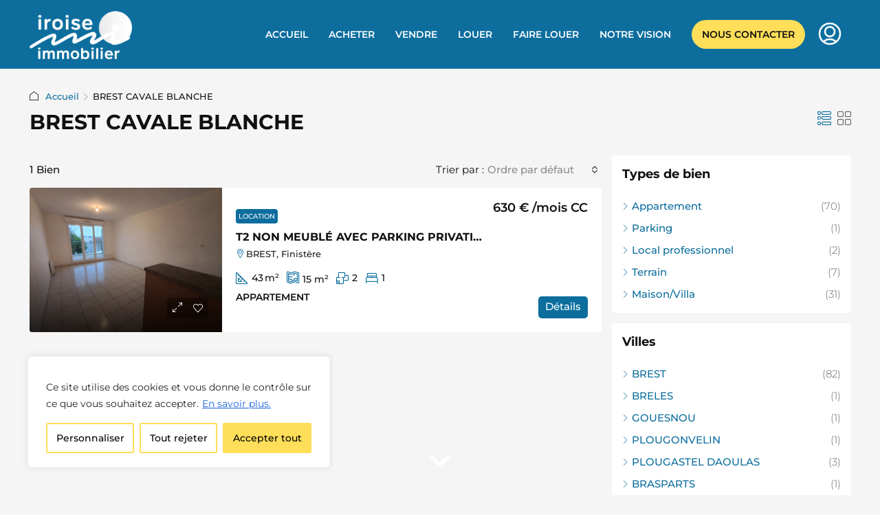

--- FILE ---
content_type: text/html; charset=UTF-8
request_url: https://www.iroiseimmo.fr/secteur/brest-cavale-blanche/
body_size: 32650
content:
<!doctype html>
<html lang="fr-FR">
<head>
	<meta charset="UTF-8" />
	<meta name="viewport" content="width=device-width, initial-scale=1.0" />
	<link rel="profile" href="https://gmpg.org/xfn/11" />
    <meta name="format-detection" content="telephone=no">
			<style>
		.houzez-library-modal-btn {margin-left: 5px;background: #35AAE1;vertical-align: top;font-size: 0 !important;}
		.houzez-library-modal-btn:before {content: '';width: 16px;height: 16px;background-image: url('https://www.iroiseimmo.fr/wp-content/themes/houzez/img/studio-icon.png');background-position: center;background-size: contain;background-repeat: no-repeat;}
		#houzez-library-modal .houzez-elementor-template-library-template-name {text-align: right;flex: 1 0 0%;}
		.houzez-notice {padding: 10px 15px;margin: 10px 0;border-radius: 4px;font-size: 14px;}
		.houzez-notice.houzez-success {background: #d4edda;color: #155724;border: 1px solid #c3e6cb;}
		.houzez-notice.houzez-error {background: #f8d7da;color: #721c24;border: 1px solid #f5c6cb;}
		.houzez-notice.houzez-info {background: #d1ecf1;color: #0c5460;border: 1px solid #bee5eb;}
		</style>
	<meta name='robots' content='index, follow, max-image-preview:large, max-snippet:-1, max-video-preview:-1' />

	<!-- This site is optimized with the Yoast SEO plugin v26.8 - https://yoast.com/product/yoast-seo-wordpress/ -->
	<title>Archives des BREST CAVALE BLANCHE - Iroise Immobilier</title>
	<link rel="canonical" href="https://www.iroiseimmo.fr/secteur/brest-cavale-blanche/" />
	<meta property="og:locale" content="fr_FR" />
	<meta property="og:type" content="article" />
	<meta property="og:title" content="Archives des BREST CAVALE BLANCHE - Iroise Immobilier" />
	<meta property="og:url" content="https://www.iroiseimmo.fr/secteur/brest-cavale-blanche/" />
	<meta property="og:site_name" content="Iroise Immobilier" />
	<meta name="twitter:card" content="summary_large_image" />
	<script type="application/ld+json" class="yoast-schema-graph">{"@context":"https://schema.org","@graph":[{"@type":"CollectionPage","@id":"https://www.iroiseimmo.fr/secteur/brest-cavale-blanche/","url":"https://www.iroiseimmo.fr/secteur/brest-cavale-blanche/","name":"Archives des BREST CAVALE BLANCHE - Iroise Immobilier","isPartOf":{"@id":"https://www.iroiseimmo.fr/#website"},"primaryImageOfPage":{"@id":"https://www.iroiseimmo.fr/secteur/brest-cavale-blanche/#primaryimage"},"image":{"@id":"https://www.iroiseimmo.fr/secteur/brest-cavale-blanche/#primaryimage"},"thumbnailUrl":"https://www.iroiseimmo.fr/wp-content/uploads/56433299a-39230-0.jpg","breadcrumb":{"@id":"https://www.iroiseimmo.fr/secteur/brest-cavale-blanche/#breadcrumb"},"inLanguage":"fr-FR"},{"@type":"ImageObject","inLanguage":"fr-FR","@id":"https://www.iroiseimmo.fr/secteur/brest-cavale-blanche/#primaryimage","url":"https://www.iroiseimmo.fr/wp-content/uploads/56433299a-39230-0.jpg","contentUrl":"https://www.iroiseimmo.fr/wp-content/uploads/56433299a-39230-0.jpg","width":1440,"height":1080},{"@type":"BreadcrumbList","@id":"https://www.iroiseimmo.fr/secteur/brest-cavale-blanche/#breadcrumb","itemListElement":[{"@type":"ListItem","position":1,"name":"Accueil","item":"https://www.iroiseimmo.fr/"},{"@type":"ListItem","position":2,"name":"BREST CAVALE BLANCHE"}]},{"@type":"WebSite","@id":"https://www.iroiseimmo.fr/#website","url":"https://www.iroiseimmo.fr/","name":"Iroise Immobilier","description":"Vos agences immobilières brestoises","publisher":{"@id":"https://www.iroiseimmo.fr/#organization"},"potentialAction":[{"@type":"SearchAction","target":{"@type":"EntryPoint","urlTemplate":"https://www.iroiseimmo.fr/?s={search_term_string}"},"query-input":{"@type":"PropertyValueSpecification","valueRequired":true,"valueName":"search_term_string"}}],"inLanguage":"fr-FR"},{"@type":"Organization","@id":"https://www.iroiseimmo.fr/#organization","name":"Iroise Immobilier","url":"https://www.iroiseimmo.fr/","logo":{"@type":"ImageObject","inLanguage":"fr-FR","@id":"https://www.iroiseimmo.fr/#/schema/logo/image/","url":"https://www.iroiseimmo.fr/wp-content/uploads/agence-iroise-immobilier-brest-29-finistere.jpg","contentUrl":"https://www.iroiseimmo.fr/wp-content/uploads/agence-iroise-immobilier-brest-29-finistere.jpg","width":149,"height":90,"caption":"Iroise Immobilier"},"image":{"@id":"https://www.iroiseimmo.fr/#/schema/logo/image/"}}]}</script>
	<!-- / Yoast SEO plugin. -->


<link rel='dns-prefetch' href='//fonts.googleapis.com' />
<link rel='preconnect' href='https://fonts.gstatic.com' crossorigin />
<link rel="alternate" type="application/rss+xml" title="Iroise Immobilier &raquo; Flux" href="https://www.iroiseimmo.fr/feed/" />
<link rel="alternate" type="application/rss+xml" title="Iroise Immobilier &raquo; Flux des commentaires" href="https://www.iroiseimmo.fr/comments/feed/" />
<link rel="alternate" type="application/rss+xml" title="Flux pour Iroise Immobilier &raquo; BREST CAVALE BLANCHE Région" href="https://www.iroiseimmo.fr/secteur/brest-cavale-blanche/feed/" />
<style id='wp-img-auto-sizes-contain-inline-css' type='text/css'>
img:is([sizes=auto i],[sizes^="auto," i]){contain-intrinsic-size:3000px 1500px}
/*# sourceURL=wp-img-auto-sizes-contain-inline-css */
</style>
<style id='wp-emoji-styles-inline-css' type='text/css'>

	img.wp-smiley, img.emoji {
		display: inline !important;
		border: none !important;
		box-shadow: none !important;
		height: 1em !important;
		width: 1em !important;
		margin: 0 0.07em !important;
		vertical-align: -0.1em !important;
		background: none !important;
		padding: 0 !important;
	}
/*# sourceURL=wp-emoji-styles-inline-css */
</style>
<link rel='stylesheet' id='wp-block-library-css' href='https://www.iroiseimmo.fr/wp-includes/css/dist/block-library/style.min.css?ver=6.9' type='text/css' media='all' />
<style id='classic-theme-styles-inline-css' type='text/css'>
/*! This file is auto-generated */
.wp-block-button__link{color:#fff;background-color:#32373c;border-radius:9999px;box-shadow:none;text-decoration:none;padding:calc(.667em + 2px) calc(1.333em + 2px);font-size:1.125em}.wp-block-file__button{background:#32373c;color:#fff;text-decoration:none}
/*# sourceURL=/wp-includes/css/classic-themes.min.css */
</style>
<style id='global-styles-inline-css' type='text/css'>
:root{--wp--preset--aspect-ratio--square: 1;--wp--preset--aspect-ratio--4-3: 4/3;--wp--preset--aspect-ratio--3-4: 3/4;--wp--preset--aspect-ratio--3-2: 3/2;--wp--preset--aspect-ratio--2-3: 2/3;--wp--preset--aspect-ratio--16-9: 16/9;--wp--preset--aspect-ratio--9-16: 9/16;--wp--preset--color--black: #000000;--wp--preset--color--cyan-bluish-gray: #abb8c3;--wp--preset--color--white: #ffffff;--wp--preset--color--pale-pink: #f78da7;--wp--preset--color--vivid-red: #cf2e2e;--wp--preset--color--luminous-vivid-orange: #ff6900;--wp--preset--color--luminous-vivid-amber: #fcb900;--wp--preset--color--light-green-cyan: #7bdcb5;--wp--preset--color--vivid-green-cyan: #00d084;--wp--preset--color--pale-cyan-blue: #8ed1fc;--wp--preset--color--vivid-cyan-blue: #0693e3;--wp--preset--color--vivid-purple: #9b51e0;--wp--preset--gradient--vivid-cyan-blue-to-vivid-purple: linear-gradient(135deg,rgb(6,147,227) 0%,rgb(155,81,224) 100%);--wp--preset--gradient--light-green-cyan-to-vivid-green-cyan: linear-gradient(135deg,rgb(122,220,180) 0%,rgb(0,208,130) 100%);--wp--preset--gradient--luminous-vivid-amber-to-luminous-vivid-orange: linear-gradient(135deg,rgb(252,185,0) 0%,rgb(255,105,0) 100%);--wp--preset--gradient--luminous-vivid-orange-to-vivid-red: linear-gradient(135deg,rgb(255,105,0) 0%,rgb(207,46,46) 100%);--wp--preset--gradient--very-light-gray-to-cyan-bluish-gray: linear-gradient(135deg,rgb(238,238,238) 0%,rgb(169,184,195) 100%);--wp--preset--gradient--cool-to-warm-spectrum: linear-gradient(135deg,rgb(74,234,220) 0%,rgb(151,120,209) 20%,rgb(207,42,186) 40%,rgb(238,44,130) 60%,rgb(251,105,98) 80%,rgb(254,248,76) 100%);--wp--preset--gradient--blush-light-purple: linear-gradient(135deg,rgb(255,206,236) 0%,rgb(152,150,240) 100%);--wp--preset--gradient--blush-bordeaux: linear-gradient(135deg,rgb(254,205,165) 0%,rgb(254,45,45) 50%,rgb(107,0,62) 100%);--wp--preset--gradient--luminous-dusk: linear-gradient(135deg,rgb(255,203,112) 0%,rgb(199,81,192) 50%,rgb(65,88,208) 100%);--wp--preset--gradient--pale-ocean: linear-gradient(135deg,rgb(255,245,203) 0%,rgb(182,227,212) 50%,rgb(51,167,181) 100%);--wp--preset--gradient--electric-grass: linear-gradient(135deg,rgb(202,248,128) 0%,rgb(113,206,126) 100%);--wp--preset--gradient--midnight: linear-gradient(135deg,rgb(2,3,129) 0%,rgb(40,116,252) 100%);--wp--preset--font-size--small: 13px;--wp--preset--font-size--medium: 20px;--wp--preset--font-size--large: 36px;--wp--preset--font-size--x-large: 42px;--wp--preset--spacing--20: 0.44rem;--wp--preset--spacing--30: 0.67rem;--wp--preset--spacing--40: 1rem;--wp--preset--spacing--50: 1.5rem;--wp--preset--spacing--60: 2.25rem;--wp--preset--spacing--70: 3.38rem;--wp--preset--spacing--80: 5.06rem;--wp--preset--shadow--natural: 6px 6px 9px rgba(0, 0, 0, 0.2);--wp--preset--shadow--deep: 12px 12px 50px rgba(0, 0, 0, 0.4);--wp--preset--shadow--sharp: 6px 6px 0px rgba(0, 0, 0, 0.2);--wp--preset--shadow--outlined: 6px 6px 0px -3px rgb(255, 255, 255), 6px 6px rgb(0, 0, 0);--wp--preset--shadow--crisp: 6px 6px 0px rgb(0, 0, 0);}:where(.is-layout-flex){gap: 0.5em;}:where(.is-layout-grid){gap: 0.5em;}body .is-layout-flex{display: flex;}.is-layout-flex{flex-wrap: wrap;align-items: center;}.is-layout-flex > :is(*, div){margin: 0;}body .is-layout-grid{display: grid;}.is-layout-grid > :is(*, div){margin: 0;}:where(.wp-block-columns.is-layout-flex){gap: 2em;}:where(.wp-block-columns.is-layout-grid){gap: 2em;}:where(.wp-block-post-template.is-layout-flex){gap: 1.25em;}:where(.wp-block-post-template.is-layout-grid){gap: 1.25em;}.has-black-color{color: var(--wp--preset--color--black) !important;}.has-cyan-bluish-gray-color{color: var(--wp--preset--color--cyan-bluish-gray) !important;}.has-white-color{color: var(--wp--preset--color--white) !important;}.has-pale-pink-color{color: var(--wp--preset--color--pale-pink) !important;}.has-vivid-red-color{color: var(--wp--preset--color--vivid-red) !important;}.has-luminous-vivid-orange-color{color: var(--wp--preset--color--luminous-vivid-orange) !important;}.has-luminous-vivid-amber-color{color: var(--wp--preset--color--luminous-vivid-amber) !important;}.has-light-green-cyan-color{color: var(--wp--preset--color--light-green-cyan) !important;}.has-vivid-green-cyan-color{color: var(--wp--preset--color--vivid-green-cyan) !important;}.has-pale-cyan-blue-color{color: var(--wp--preset--color--pale-cyan-blue) !important;}.has-vivid-cyan-blue-color{color: var(--wp--preset--color--vivid-cyan-blue) !important;}.has-vivid-purple-color{color: var(--wp--preset--color--vivid-purple) !important;}.has-black-background-color{background-color: var(--wp--preset--color--black) !important;}.has-cyan-bluish-gray-background-color{background-color: var(--wp--preset--color--cyan-bluish-gray) !important;}.has-white-background-color{background-color: var(--wp--preset--color--white) !important;}.has-pale-pink-background-color{background-color: var(--wp--preset--color--pale-pink) !important;}.has-vivid-red-background-color{background-color: var(--wp--preset--color--vivid-red) !important;}.has-luminous-vivid-orange-background-color{background-color: var(--wp--preset--color--luminous-vivid-orange) !important;}.has-luminous-vivid-amber-background-color{background-color: var(--wp--preset--color--luminous-vivid-amber) !important;}.has-light-green-cyan-background-color{background-color: var(--wp--preset--color--light-green-cyan) !important;}.has-vivid-green-cyan-background-color{background-color: var(--wp--preset--color--vivid-green-cyan) !important;}.has-pale-cyan-blue-background-color{background-color: var(--wp--preset--color--pale-cyan-blue) !important;}.has-vivid-cyan-blue-background-color{background-color: var(--wp--preset--color--vivid-cyan-blue) !important;}.has-vivid-purple-background-color{background-color: var(--wp--preset--color--vivid-purple) !important;}.has-black-border-color{border-color: var(--wp--preset--color--black) !important;}.has-cyan-bluish-gray-border-color{border-color: var(--wp--preset--color--cyan-bluish-gray) !important;}.has-white-border-color{border-color: var(--wp--preset--color--white) !important;}.has-pale-pink-border-color{border-color: var(--wp--preset--color--pale-pink) !important;}.has-vivid-red-border-color{border-color: var(--wp--preset--color--vivid-red) !important;}.has-luminous-vivid-orange-border-color{border-color: var(--wp--preset--color--luminous-vivid-orange) !important;}.has-luminous-vivid-amber-border-color{border-color: var(--wp--preset--color--luminous-vivid-amber) !important;}.has-light-green-cyan-border-color{border-color: var(--wp--preset--color--light-green-cyan) !important;}.has-vivid-green-cyan-border-color{border-color: var(--wp--preset--color--vivid-green-cyan) !important;}.has-pale-cyan-blue-border-color{border-color: var(--wp--preset--color--pale-cyan-blue) !important;}.has-vivid-cyan-blue-border-color{border-color: var(--wp--preset--color--vivid-cyan-blue) !important;}.has-vivid-purple-border-color{border-color: var(--wp--preset--color--vivid-purple) !important;}.has-vivid-cyan-blue-to-vivid-purple-gradient-background{background: var(--wp--preset--gradient--vivid-cyan-blue-to-vivid-purple) !important;}.has-light-green-cyan-to-vivid-green-cyan-gradient-background{background: var(--wp--preset--gradient--light-green-cyan-to-vivid-green-cyan) !important;}.has-luminous-vivid-amber-to-luminous-vivid-orange-gradient-background{background: var(--wp--preset--gradient--luminous-vivid-amber-to-luminous-vivid-orange) !important;}.has-luminous-vivid-orange-to-vivid-red-gradient-background{background: var(--wp--preset--gradient--luminous-vivid-orange-to-vivid-red) !important;}.has-very-light-gray-to-cyan-bluish-gray-gradient-background{background: var(--wp--preset--gradient--very-light-gray-to-cyan-bluish-gray) !important;}.has-cool-to-warm-spectrum-gradient-background{background: var(--wp--preset--gradient--cool-to-warm-spectrum) !important;}.has-blush-light-purple-gradient-background{background: var(--wp--preset--gradient--blush-light-purple) !important;}.has-blush-bordeaux-gradient-background{background: var(--wp--preset--gradient--blush-bordeaux) !important;}.has-luminous-dusk-gradient-background{background: var(--wp--preset--gradient--luminous-dusk) !important;}.has-pale-ocean-gradient-background{background: var(--wp--preset--gradient--pale-ocean) !important;}.has-electric-grass-gradient-background{background: var(--wp--preset--gradient--electric-grass) !important;}.has-midnight-gradient-background{background: var(--wp--preset--gradient--midnight) !important;}.has-small-font-size{font-size: var(--wp--preset--font-size--small) !important;}.has-medium-font-size{font-size: var(--wp--preset--font-size--medium) !important;}.has-large-font-size{font-size: var(--wp--preset--font-size--large) !important;}.has-x-large-font-size{font-size: var(--wp--preset--font-size--x-large) !important;}
:where(.wp-block-post-template.is-layout-flex){gap: 1.25em;}:where(.wp-block-post-template.is-layout-grid){gap: 1.25em;}
:where(.wp-block-term-template.is-layout-flex){gap: 1.25em;}:where(.wp-block-term-template.is-layout-grid){gap: 1.25em;}
:where(.wp-block-columns.is-layout-flex){gap: 2em;}:where(.wp-block-columns.is-layout-grid){gap: 2em;}
:root :where(.wp-block-pullquote){font-size: 1.5em;line-height: 1.6;}
/*# sourceURL=global-styles-inline-css */
</style>
<link rel='stylesheet' id='contact-form-7-css' href='https://www.iroiseimmo.fr/wp-content/plugins/contact-form-7/includes/css/styles.css?ver=6.1.4' type='text/css' media='all' />
<link rel='stylesheet' id='elementor-icons-css' href='https://www.iroiseimmo.fr/wp-content/plugins/elementor/assets/lib/eicons/css/elementor-icons.min.css?ver=5.44.0' type='text/css' media='all' />
<link rel='stylesheet' id='elementor-frontend-css' href='https://www.iroiseimmo.fr/wp-content/plugins/elementor/assets/css/frontend.min.css?ver=3.33.6' type='text/css' media='all' />
<link rel='stylesheet' id='elementor-post-8-css' href='https://www.iroiseimmo.fr/wp-content/uploads/elementor/css/post-8.css?ver=1769180850' type='text/css' media='all' />
<link rel='stylesheet' id='houzez-studio-css' href='https://www.iroiseimmo.fr/wp-content/plugins/houzez-studio/public/css/houzez-studio-public.css?ver=1.3.2' type='text/css' media='all' />
<link rel='stylesheet' id='bootstrap-css' href='https://www.iroiseimmo.fr/wp-content/themes/houzez/css/bootstrap.min.css?ver=5.3.3' type='text/css' media='all' />
<link rel='stylesheet' id='bootstrap-select-css' href='https://www.iroiseimmo.fr/wp-content/themes/houzez/css/bootstrap-select.min.css?ver=1.14.0' type='text/css' media='all' />
<link rel='stylesheet' id='houzez-icons-css' href='https://www.iroiseimmo.fr/wp-content/themes/houzez/css/icons.css?ver=4.2.5' type='text/css' media='all' />
<link rel='stylesheet' id='slick-css' href='https://www.iroiseimmo.fr/wp-content/themes/houzez/css/slick.min.css?ver=1.8.1' type='text/css' media='all' />
<link rel='stylesheet' id='slick-theme-css' href='https://www.iroiseimmo.fr/wp-content/themes/houzez/css/slick-theme.min.css?ver=1.8.1' type='text/css' media='all' />
<link rel='stylesheet' id='bootstrap-datepicker-css' href='https://www.iroiseimmo.fr/wp-content/themes/houzez/css/bootstrap-datepicker.min.css?ver=1.9.0' type='text/css' media='all' />
<link rel='stylesheet' id='houzez-main-css' href='https://www.iroiseimmo.fr/wp-content/themes/houzez/css/main.css?ver=4.2.5' type='text/css' media='all' />
<link rel='stylesheet' id='houzez-styling-options-css' href='https://www.iroiseimmo.fr/wp-content/themes/houzez/css/styling-options.css?ver=4.2.5' type='text/css' media='all' />
<link rel='stylesheet' id='houzez-style-css' href='https://www.iroiseimmo.fr/wp-content/themes/houzez-child/style.css?ver=4.2.5' type='text/css' media='all' />
<style id='houzez-style-inline-css' type='text/css'>

		@media (min-width: 1200px) {
		  .container {
			  max-width: 1210px;
		  }
		}
		body {
			font-family: Montserrat;
			font-size: ;
			font-weight: 500;
			line-height: ;
			text-transform: none;
		}
		.main-nav,
		.dropdown-menu,
		.login-register,
		.btn.btn-create-listing,
		.logged-in-nav,
		.btn-phone-number {
		  font-family: Montserrat;
		  font-size: ;
		  font-weight: 600;
		  text-transform: uppercase;
		}

		.btn,
		.ele-btn,
		.houzez-search-button,
		.houzez-submit-button,
		.form-control,
		.bootstrap-select .text,
		.sort-by-title,
		.woocommerce ul.products li.product .button,
		.form-control,
		.bootstrap-select .text,
		.sort-by-title {
		  font-family: Montserrat;
		}
		
		h1, h2, h3, h4, h5, h6, .item-title, .page-title-mobile {
		  font-family: Montserrat;
		  font-weight: 700;
		  text-transform: inherit;
		}

		.post-content-wrap h1, .post-content-wrap h2, .post-content-wrap h3, .post-content-wrap h4, .post-content-wrap h5, .post-content-wrap h6 {
		  font-weight: 700;
		  text-transform: inherit;
		  text-align: inherit; 
		}

		.top-bar-wrap {
			font-family: Montserrat;
			font-size: ;
			font-weight: 400;
			text-transform: none;   
		}
		.footer-wrap {
			font-family: Montserrat;
			font-size: ;
			font-weight: 400;
			text-transform: none;
		}
		
		.header-v1 .header-inner-wrap {
			height: 88px; 
		}
		.header-v1 .header-inner-wrap .nav-link {
		  line-height: 88px;
		}
		.header-v2 .header-top .navbar {
		  height: 110px; 
		}

		.header-v2 .header-bottom .header-inner-wrap {
			height: 54px;
		}

		.header-v2 .header-bottom .header-inner-wrap .nav-link {
			line-height: 54px;
		}

		.header-v3 .header-top .header-inner-wrap,
		.header-v3 .header-top .header-contact-wrap {
		  height: 80px;
		  line-height: 80px; 
		}
		.header-v3 .header-bottom .header-inner-wrap {
			height: 54px;
		}
		.header-v3 .header-bottom .header-inner-wrap .nav-link {
			line-height: 54px;
		}

		.header-v4 .header-inner-wrap {
			height: 100px;
		}
		.header-v4 .header-inner-wrap .nav-link {
			line-height: 100px;
		}

		.header-v5 .header-top .header-inner-wrap {
			height: 110px;
		}

		.header-v5 .header-bottom .header-inner-wrap {
			height: 54px;
			line-height: 54px;
		}

		.header-v6 .header-inner-wrap,
		.header-v6 .navbar-logged-in-wrap {
			height: 60px;
			line-height: 60px;
		}

		@media (min-width: 1200px) {
			.header-v5 .header-top .container {
				max-width: 1170px;
			}
		}
	
	  body,
	  .main-wrap,
	  .fw-property-documents-wrap h3 span, 
	  .fw-property-details-wrap h3 span {
		background-color: #f5f5f5; 
	  }
	  .houzez-main-wrap-v2, .main-wrap.agent-detail-page-v2 {
		background-color: #ffffff;
	  }

	   body,
	  .form-control,
	  .bootstrap-select .text,
	  .item-title a,
	  .listing-tabs .nav-tabs .nav-link,
	  .item-wrap-v2 .item-amenities li span,
	  .item-wrap-v2 .item-amenities li:before,
	  .item-parallax-wrap .item-price-wrap,
	  .list-view .item-body .item-price-wrap,
	  .property-slider-item .item-price-wrap,
	  .page-title-wrap .item-price-wrap,
	  .agent-information .agent-phone span a,
	  .property-overview-wrap ul li strong,
	  .mobile-property-title .item-price-wrap .item-price,
	  .fw-property-features-left li a,
	  .lightbox-content-wrap .item-price-wrap,
	  .blog-post-item-v1 .blog-post-title h3 a,
	  .blog-post-content-widget h4 a,
	  .property-item-widget .right-property-item-widget-wrap .item-price-wrap,
	  .login-register-form .modal-header .login-register-tabs .nav-link.active,
	  .agent-list-wrap .agent-list-content h2 a,
	  .agent-list-wrap .agent-list-contact li a,
	  .developer-list-wrap .developer-list-content h2 a,
	  .developer-list-wrap .developer-list-contact li a,
	  .agent-contacts-wrap li a,
	  .menu-edit-property li a,
	  .statistic-referrals-list li a,
	  .chart-nav .nav-pills .nav-link,
	  .dashboard-table-properties td .property-payment-status,
	  .dashboard-mobile-edit-menu-wrap .bootstrap-select > .dropdown-toggle.bs-placeholder,
	  .payment-method-block .radio-tab .control-text,
	  .post-title-wrap h2 a,
	  .lead-nav-tab.nav-pills .nav-link,
	  .deals-nav-tab.nav-pills .nav-link,
	  .btn-light-grey-outlined:hover,
	  button:not(.bs-placeholder) .filter-option-inner-inner,
	  .fw-property-floor-plans-wrap .floor-plans-tabs a,
	  .products > .product > .item-body > a,
	  .woocommerce ul.products li.product .price,
	  .woocommerce div.product p.price, 
	  .woocommerce div.product span.price,
	  .woocommerce #reviews #comments ol.commentlist li .meta,
	  .woocommerce-MyAccount-navigation ul li a,
	  .activitiy-item-close-button a,
	  .property-section-wrap li a,
	  .propertie-list ul li a {
	   color: #111111; 
	 }


	
	  a,
	  a:hover,
	  a:active,
	  a:focus,
	  .primary-text,
	  .btn-clear,
	  .btn-apply,
	  .btn-primary-outlined,
	  .btn-primary-outlined:before,
	  .item-title a:hover,
	  .sort-by .bootstrap-select .bs-placeholder,
	  .sort-by .bootstrap-select > .btn,
	  .sort-by .bootstrap-select > .btn:active,
	  .page-link,
	  .page-link:hover,
	  .accordion-title:before,
	  .blog-post-content-widget h4 a:hover,
	  .agent-list-wrap .agent-list-content h2 a:hover,
	  .agent-list-wrap .agent-list-contact li a:hover,
	  .agent-contacts-wrap li a:hover,
	  .agent-nav-wrap .nav-pills .nav-link,
	  .dashboard-side-menu-wrap .side-menu-dropdown a.active,
	  .menu-edit-property li a.active,
	  .menu-edit-property li a:hover,
	  .dashboard-statistic-block h3 .fa,
	  .statistic-referrals-list li a:hover,
	  .chart-nav .nav-pills .nav-link.active,
	  .board-message-icon-wrap.active,
	  .post-title-wrap h2 a:hover,
	  .listing-switch-view .switch-btn.active,
	  .item-wrap-v6 .item-price-wrap,
	  .listing-v6 .list-view .item-body .item-price-wrap,
	  .woocommerce nav.woocommerce-pagination ul li a, 
	  .woocommerce nav.woocommerce-pagination ul li span,
	  .woocommerce-MyAccount-navigation ul li a:hover,
	  .property-schedule-tour-form-wrap .control input:checked ~ .control__indicator,
	  .property-schedule-tour-form-wrap .control:hover,
	  .property-walkscore-wrap-v2 .score-details .houzez-icon,
	  .login-register .btn-icon-login-register + .dropdown-menu a,
	  .activitiy-item-close-button a:hover,
	  .property-section-wrap li a:hover,
	  .agent-detail-page-v2 .agent-nav-wrap .nav-link.active,
	  .property-lightbox-v2-sections-navigation .slick-prev, 
	  .property-lightbox-v2-sections-navigation .slick-next,
	  .property-lightbox-v2-sections-navigation .slick-slide.current-section,
	  .property-lightbox-v2-sections-navigation .nav-link.active,
	  .property-lightbox-v3-sections-navigation .slick-prev,
	  .property-lightbox-v3-sections-navigation .slick-next,
	  .property-lightbox-v3-sections-navigation .slick-slide.current-section,
	  .property-lightbox-v3-sections-navigation .nav-link.active,
	  .agent-detail-page-v2 .listing-tabs .nav-link.active,
	  .taxonomy-item-list a:before,
	  .stats-box .icon-box i,
	  .propertie-list ul li a.active,
	  .propertie-list ul li a:hover,
	  .nav-link,
	  .agent-list-position a,
	  .top-banner-wrap .nav-pills .nav-link:hover {
		color: #0d6e9e; 
	  }

	  .houzez-search-form-js .nav-pills .nav-link:hover, .top-banner-wrap .nav-pills .nav-link:hover {
		  color: #fff;
	  }
	  
	  .control input:checked ~ .control__indicator,
	  .btn-primary-outlined:hover,
	  .page-item.active .page-link,
	  .slick-prev:hover,
	  .slick-prev:focus,
	  .slick-next:hover,
	  .slick-next:focus,
	  .mobile-property-tools .nav-pills .nav-link.active,
	  .login-register-form .modal-header,
	  .agent-nav-wrap .nav-pills .nav-link.active,
	  .board-message-icon-wrap .notification-circle,
	  .primary-label,
	  .fc-event,
	  .fc-event-dot,
	  .compare-table .table-hover > tbody > tr:hover,
	  .post-tag,
	  .datepicker table tr td.active.active,
	  .datepicker table tr td.active.disabled,
	  .datepicker table tr td.active.disabled.active,
	  .datepicker table tr td.active.disabled.disabled,
	  .datepicker table tr td.active.disabled:active,
	  .datepicker table tr td.active.disabled:hover,
	  .datepicker table tr td.active.disabled:hover.active,
	  .datepicker table tr td.active.disabled:hover.disabled,
	  .datepicker table tr td.active.disabled:hover:active,
	  .datepicker table tr td.active.disabled:hover:hover,
	  .datepicker table tr td.active.disabled:hover[disabled],
	  .datepicker table tr td.active.disabled[disabled],
	  .datepicker table tr td.active:active,
	  .datepicker table tr td.active:hover,
	  .datepicker table tr td.active:hover.active,
	  .datepicker table tr td.active:hover.disabled,
	  .datepicker table tr td.active:hover:active,
	  .datepicker table tr td.active:hover:hover,
	  .datepicker table tr td.active:hover[disabled],
	  .datepicker table tr td.active[disabled],
	  .ui-slider-horizontal .ui-slider-range,
	  .slick-arrow,
	  .btn-load-more .spinner .bounce1,
	  .btn-load-more .spinner .bounce2,
	  .btn-load-more .spinner .bounce3 {
		background-color: #0d6e9e; 
	  }

	  .control input:checked ~ .control__indicator,
	  .btn-primary-outlined,
	  .btn-primary-outlined:hover,
	  .page-item.active .page-link,
	  .mobile-property-tools .nav-pills .nav-link.active,
	  .agent-nav-wrap .nav-pills .nav-link,
	  .agent-nav-wrap .nav-pills .nav-link.active,
	  .chart-nav .nav-pills .nav-link.active,
	  .dashaboard-snake-nav .step-block.active,
	  .fc-event,
	  .fc-event-dot,
	  .save-search-form-wrap,
	  .property-schedule-tour-form-wrap .control input:checked ~ .control__indicator,
	  .property-tabs-module.property-nav-tabs-v5 .nav-link.active,
	  .price-table-button
		  .control--radio
		  input:checked
		  + .control__indicator
		  + .control__label
		  + .control__background,
	  .agent-detail-page-v2 .agent-nav-wrap .nav-link.active {
		border-color: #0d6e9e; 
	  }

	  .stats-box .icon-box {
		border: 1px solid #0d6e9e;
	  }

	  .slick-arrow:hover {
		background-color: #0d6e9e;  /* Modif Vince */
	  }

	  .property-banner .nav-pills .nav-link.active {
		background-color: #ffde59 !important;   /* Modif Vince */
	  }

	  .property-navigation-wrap a.active {
		color: #0d6e9e;
		-webkit-box-shadow: inset 0 -3px #0d6e9e;
		box-shadow: inset 0 -3px #0d6e9e; 
	  }

	  .property-nav-tabs-v1 .nav-item .nav-link.active,
	  .property-nav-tabs-v1 .nav-item .nav-link.show,
	  .property-nav-tabs-v2 .nav-item .nav-link.active,
	  .property-nav-tabs-v2 .nav-item .nav-link.show {
		  -webkit-box-shadow: 0 3px 0 inset #0d6e9e;
		  box-shadow: 0 3px 0 inset #0d6e9e;
		  border-bottom: 2px solid #f5f5f5;
	  }

	  .property-tabs-module.property-nav-tabs-v3 .nav-link.active::before,
	  .property-tabs-module.property-nav-tabs-v4 .nav-link.active::before {
		  border-top-color: #0d6e9e;
	  }
	  
	  .property-tabs-module.property-nav-tabs-v3 .nav-link.active::after,
	  .property-tabs-module.property-nav-tabs-v4 .nav-link.active::after {
		  border-bottom-color: #f5f5f5;
		  border-top-color: #f5f5f5;
	  }

	  .property-tabs-module.property-nav-tabs-v3 .nav-link.active,
	  .property-tabs-module.property-nav-tabs-v4 .nav-link.active {
		  border-bottom: 1px solid #0d6e9e;
	  }

	  @media (max-width: 767.98px) {
		  .product-tabs-wrap-v1 .nav-link.active {
			  background-color: #0d6e9e !important;
			  border-color: #0d6e9e;
		  }
	  }

	  .property-lightbox-nav .nav-item.nav-item-active {
		  -webkit-box-shadow: inset 0 -3px #0d6e9e;
		  box-shadow: inset 0 -3px #0d6e9e;
	  }

	  .property-lightbox-nav .nav-item.nav-item-active a {
		  color: #0d6e9e;
	  }

	  .deals-table-wrap {
		  scrollbar-color: #0d6e9e #f1f1f1;
	  }

	  .deals-table-wrap::-webkit-scrollbar-thumb {
		  background: #0d6e9e;
	  }

	  .deals-table-wrap::-webkit-scrollbar-thumb:hover {
		  background: #0d6e9e;
	  }

	  .deals-table-wrap::-webkit-scrollbar-track {
		  background: #0d6e9e;
	  }

	  .btn-primary,
	  .fc-button-primary,
	  .woocommerce nav.woocommerce-pagination ul li a:focus, 
	  .woocommerce nav.woocommerce-pagination ul li a:hover, 
	  .woocommerce nav.woocommerce-pagination ul li span.current {
		color: #fff;
		background-color: #0d6e9e;
		border-color: #0d6e9e;
		border: none;	
	  }
	  .btn-primary:focus, .btn-primary:focus:active,
	  .fc-button-primary:focus,
	  .fc-button-primary:focus:active {
		color: #fff;
		background-color: #0d6e9e;
		border-color: #0d6e9e;
		border: none;
	  }
	  .btn-primary:hover,
	  .fc-button-primary:hover {
		color: #fff;
		background-color: #014668;
		border-color: #014668;
		border: none;
	  }
	  .btn-primary:active, 
	  .btn-primary:not(:disabled):not(:disabled):active,
	  .fc-button-primary:active,
	  .fc-button-primary:not(:disabled):not(:disabled):active {
		color: #fff;
		background-color: #014668;
		border-color: #014668;
		border: none;	
	  }

	  .btn-secondary,
	  .woocommerce span.onsale,
	  .woocommerce ul.products li.product .button,
	  .woocommerce #respond input#submit.alt, 
	  .woocommerce a.button.alt, 
	  .woocommerce button.button.alt, 
	  .woocommerce input.button.alt,
	  .woocommerce #review_form #respond .form-submit input,
	  .woocommerce #respond input#submit, 
	  .woocommerce a.button, 
	  .woocommerce button.button, 
	  .woocommerce input.button {
		color: #fff;
		background-color: #ffde59;
		border-color: #ffde59; 
	  }
	   /* Ajout Vince */
	  .btn-secondary:focus,
	  .btn-secondary:focus:active,
		  .fc-button-secondary:focus,
		  .fc-button-secondary:focus:active{
		color: #fff;
		background-color: #ffde59;
		border-color: #ffde59; 
	  }
	  .woocommerce ul.products li.product .button:focus,
	  .woocommerce ul.products li.product .button:active,
	  .woocommerce #respond input#submit.alt:focus, 
	  .woocommerce a.button.alt:focus, 
	  .woocommerce button.button.alt:focus, 
	  .woocommerce input.button.alt:focus,
	  .woocommerce #respond input#submit.alt:active, 
	  .woocommerce a.button.alt:active, 
	  .woocommerce button.button.alt:active, 
	  .woocommerce input.button.alt:active,
	  .woocommerce #review_form #respond .form-submit input:focus,
	  .woocommerce #review_form #respond .form-submit input:active,
	  .woocommerce #respond input#submit:active, 
	  .woocommerce a.button:active, 
	  .woocommerce button.button:active, 
	  .woocommerce input.button:active,
	  .woocommerce #respond input#submit:focus, 
	  .woocommerce a.button:focus, 
	  .woocommerce button.button:focus, 
	  .woocommerce input.button:focus {
		color: #fff;
		background-color: #ffde59;
		border-color: #ffde59; 
	  }
	  .btn-secondary:hover,
	  .woocommerce ul.products li.product .button:hover,
	  .woocommerce #respond input#submit.alt:hover, 
	  .woocommerce a.button.alt:hover, 
	  .woocommerce button.button.alt:hover, 
	  .woocommerce input.button.alt:hover,
	  .woocommerce #review_form #respond .form-submit input:hover,
	  .woocommerce #respond input#submit:hover, 
	  .woocommerce a.button:hover, 
	  .woocommerce button.button:hover, 
	  .woocommerce input.button:hover {
		color: #fff;
		background-color: #ffcc00;
		border-color: #ffcc00; 
	  }
	  .btn-secondary:active, 
	  .btn-secondary:not(:disabled):not(:disabled):active {
		color: #fff;
		background-color: #ffcc00;
		border-color: #ffcc00; 
	  }

	  .btn-primary-outlined {
		color: #000;
		background-color: #ffde59; /* Modif Vince */
		border-color: #ffde59; /* Modif Vince */
		border: none;
	  }
	  .btn-primary-outlined:focus, .btn-primary-outlined:focus:active {
		color: #000;
		background-color: #ffcc00; /* Modif Vince */
		border-color: #ffcc00;  /* Modif Vince */ 
	  }
	  .btn-primary-outlined:hover {
		color: #000;
		background-color: #ffcc00; /* Modif Vince */
		border-color: #ffcc00;  /* Modif Vince */
	  }
	  .btn-primary-outlined:active, .btn-primary-outlined:not(:disabled):not(:disabled):active {
		color: #000;
		background-color: #ffde59; /* Modif Vince */
		border-color: #ffde59;  /* Modif Vince */
	  }

	  .btn-secondary-outlined {
		color: #0d6e9e;  /* Vince : modifié */
		background-color: transparent;
		border-color: #0d6e9e;  /* Vince : modifié */
	  }
	  .btn-secondary-outlined:focus, .btn-secondary-outlined:focus:active {
		color: #ffde59;
		background-color: transparent;
		border-color: #ffde59; 
	  }
	  .btn-secondary-outlined:hover {
		color: #fff;
		background-color: #ffcc00;
		border-color: #ffcc00; 
	  }
	  .btn-secondary-outlined:active, .btn-secondary-outlined:not(:disabled):not(:disabled):active {
		color: #ffde59;
		background-color: rgba(26, 26, 26, 0);
		border-color: #ffcc00; 
	  }

	  .btn-call {
		color: #0d6e9e; /* Modif Vince */
		background-color: transparent;
		border-color: #0d6e9e; /* Modif Vince */
	  }
	  .btn-call:focus, .btn-call:focus:active {
		color: #ffde59;
		background-color: transparent;
		border-color: #ffde59; 
	  }
	  .btn-call:hover {
		color: #000; /* Modif Vince */
		background-color: #ffde59; /* Modif Vince */
		border-color: #ffde59;  /* Modif Vince */
	  }
	  .btn-call:active, .btn-call:not(:disabled):not(:disabled):active {
		color: #ffde59;
		background-color: rgba(26, 26, 26, 0);
		border-color: #ffcc00; 
	  }
	  .icon-delete .btn-loader:after{
		  border-color: #0d6e9e transparent #0d6e9e transparent
	  }
	  
	  /* Ajout Vince */
	  .form-control:focus{
		  border-color: #0d6e9e;
	  }
	  

	
	  .header-v1 {
		background-color: #0d6e9e;
		border-bottom: 1px solid #0d6e9e; 
	  }

	  .header-v1 a.nav-link,
	  .header-v1 .btn-phone-number a {
		color: #FFFFFF; 
	  }

	  .header-v1 a.nav-link:hover,
	  .header-v1 a.nav-link:active {
		color: #00aeff;
		background-color: rgba(0, 174, 255, 0.1); 
	  }
	  .header-desktop .main-nav .nav-link {
		  letter-spacing: 0.0px;
	  }
	  .header-v1 .btn-phone-number a:hover,
	  .header-v1 .btn-phone-number a:active {
		color: #00aeff;
	  }
	
	  .header-v2 .header-top,
	  .header-v5 .header-top,
	  .header-v2 .header-contact-wrap {
		background-color: #ffffff; 
	  }

	  .header-v2 .header-bottom, 
	  .header-v5 .header-bottom {
		background-color: #004274;
	  }

	  .header-v2 .header-contact-wrap .header-contact-right, .header-v2 .header-contact-wrap .header-contact-right a, .header-contact-right a:hover, header-contact-right a:active {
		color: #004274; 
	  }

	  .header-v2 .header-contact-left {
		color: #004274; 
	  }

	  .header-v2 .header-bottom,
	  .header-v2 .navbar-nav > li,
	  .header-v2 .navbar-nav > li:first-of-type,
	  .header-v5 .header-bottom,
	  .header-v5 .navbar-nav > li,
	  .header-v5 .navbar-nav > li:first-of-type {
		border-color: rgba(0, 174, 255, 0.2);
	  }

	  .header-v2 a.nav-link,
	  .header-v5 a.nav-link {
		color: #ffffff; 
	  }

	  .header-v2 a.nav-link:hover,
	  .header-v2 a.nav-link:active,
	  .header-v5 a.nav-link:hover,
	  .header-v5 a.nav-link:active {
		color: #00aeff;
		background-color: rgba(0, 174, 255, 0.1); 
	  }

	  .header-v2 .header-contact-right a:hover, 
	  .header-v2 .header-contact-right a:active,
	  .header-v3 .header-contact-right a:hover, 
	  .header-v3 .header-contact-right a:active {
		background-color: transparent;
	  }

	  .header-v2 .header-social-icons a,
	  .header-v5 .header-social-icons a {
		color: #004274; 
	  }
	
	  .header-v3 .header-top {
		background-color: #004274; 
	  }

	  .header-v3 .header-bottom {
		background-color: #004274; 
	  }

	  .header-v3 .header-contact,
	  .header-v3-mobile {
		background-color: #00aeff;
		color: #ffffff; 
	  }

	  .header-v3 .header-bottom,
	  .header-v3 .login-register,
	  .header-v3 .navbar-nav > li,
	  .header-v3 .navbar-nav > li:first-of-type {
		border-color: rgba(0, 174, 239, 0.2); 
	  }

	  .header-v3 a.nav-link, 
	  .header-v3 .header-contact-right a:hover, .header-v3 .header-contact-right a:active {
		color: #FFFFFF; 
	  }

	  .header-v3 a.nav-link:hover,
	  .header-v3 a.nav-link:active {
		color: #00aeff;
		background-color: rgba(0, 174, 255, 0.1); 
	  }

	  .header-v3 .header-social-icons a {
		color: #004274; 
	  }
	
	  .header-v4 {
		background-color: #0d6e9e; 
	  }

	  .header-v4 a.nav-link,
	  .header-v4 a.btn-icon-login-register, /* Ajout Vince */
	  .header-v4 .btn-phone-number a {
		color: #ffffff; 
	  }

	  .header-v4 a.nav-link:hover,
	  .header-v4 a.nav-link:active,
      .header-v4 a.btn-icon-login-register:hover,
	  .header-v4 a.btn-icon-login-register:active  {
		color: #ffde59;
		background-color: ; 
	  }

	  .header-v4 .btn-phone-number a:hover,
	  .header-v4 .btn-phone-number a:active {
		color: #ffde59;
	  }
	
	  .header-v6 .header-top {
		background-color: #004274; 
	  }

	  .header-v6 a.nav-link {
		color: #FFFFFF; 
	  }

	  .header-v6 a.nav-link:hover,
	  .header-v6 a.nav-link:active {
		color: #00aeff;
		background-color: rgba(0, 174, 255, 0.1); 
	  }

	  .header-v6 .header-social-icons a {
		color: #FFFFFF; 
	  }
	
	  .header-transparent-wrap .header-v4 {
		border-bottom: 0px solid rgba(255,255,255,0.3); 
	  }

	  .header-transparent-wrap .header-v4 .nav-link, 
	  .header-transparent-wrap .header-v4 .login-register-nav a, 
	  .header-transparent-wrap .btn-phone-number a {
		color: #ffffff;
	  }

	  .header-transparent-wrap .header-v4 .nav-link:hover, 
	  .header-transparent-wrap .header-v4 .nav-link:active {
		color: #ffde59; 
	  }

	  .header-transparent-wrap .header-v4 .login-register-nav a:hover, 
	  .header-transparent-wrap .header-v4 .login-register-nav a:active,
	  .header-transparent-wrap .btn-phone-number a:hover,
	  .header-transparent-wrap .btn-phone-number a:active {
		color: #ffde59;
	  }
	
	  .main-nav .navbar-nav .nav-item .dropdown-menu,
	  .login-register .login-register-nav li .dropdown-menu {
		background-color: rgba(255, 255, 255, 0.95); 
	  }

	  .login-register .login-register-nav li .dropdown-menu:before {
		  border-left-color: rgba(255, 255, 255, 0.95);
		  border-top-color: rgba(255, 255, 255, 0.95);
	  }

	  .main-nav .navbar-nav .nav-item .nav-item a,
	  .login-register .login-register-nav li .dropdown-menu .nav-item a {
		color: #0d6e9e;
		border-bottom: 1px solid #0d6e9e; 
	  }

	  .main-nav .navbar-nav .nav-item .nav-item a:hover,
	  .main-nav .navbar-nav .nav-item .nav-item a:active,
	  .login-register .login-register-nav li .dropdown-menu .nav-item a:hover {
		color: #014668; 
	  }
	  .main-nav .navbar-nav .nav-item .nav-item a:hover,
	  .main-nav .navbar-nav .nav-item .nav-item a:active,
	  .login-register .login-register-nav li .dropdown-menu .nav-item a:hover {
		  background-color: rgba(0, 174, 255, 0.1);
	  }
	
	  .header-main-wrap .btn-create-listing {
		color: #000000;
		border: 1px solid #ffde59;
		background-color: #ffde59; 
	  }

	  .header-main-wrap .btn-create-listing:hover,
	  .header-main-wrap .btn-create-listing:active {
		color: rgba(0,0,0,0.85);
		border: 1px solid #ffcc00;
		background-color: rgba(255,204,0,1); 
	  }
	
	  .header-transparent-wrap .header-v4 a.btn-create-listing,
	  .header-transparent-wrap .login-register .favorite-link .btn-bubble {
		color: #ffffff;
		border: 1px solid #ffffff;
		background-color: rgba(255, 255, 255, 0.2); 
	  }

	  .header-transparent-wrap .header-v4 a.btn-create-listing:hover,
	  .header-transparent-wrap .header-v4 a.btn-create-listing:active {
		color: rgba(255,255,255,1);
		border: 1px solid #00AEEF;
		background-color: rgba(255,222,89,0.65); 
	  }
	
	  .header-transparent-wrap .logged-in-nav a,
	  .logged-in-nav a {
		color: #0d6e9e;
		border-color: #0d6e9e;
		background-color: #FFFFFF; 
	  }

	  .header-transparent-wrap .logged-in-nav a:hover,
	  .header-transparent-wrap .logged-in-nav a:active,
	  .logged-in-nav a:hover,
	  .logged-in-nav a:active {
		color: #ffffff;
		background-color: rgba(13,110,158,1);
		border-color: #0d6e9e; 
	  }
	
	  .form-control::-webkit-input-placeholder,
	  .search-banner-wrap ::-webkit-input-placeholder,
	  .advanced-search ::-webkit-input-placeholder,
	  .advanced-search-banner-wrap ::-webkit-input-placeholder,
	  .overlay-search-advanced-module ::-webkit-input-placeholder {
		color: #a1a7a8; 
	  }
	  .bootstrap-select > .dropdown-toggle.bs-placeholder, 
	  .bootstrap-select > .dropdown-toggle.bs-placeholder:active, 
	  .bootstrap-select > .dropdown-toggle.bs-placeholder:focus, 
	  .bootstrap-select > .dropdown-toggle.bs-placeholder:hover {
		color: #a1a7a8; 
	  }
	  .form-control::placeholder,
	  .search-banner-wrap ::-webkit-input-placeholder,
	  .advanced-search ::-webkit-input-placeholder,
	  .advanced-search-banner-wrap ::-webkit-input-placeholder,
	  .overlay-search-advanced-module ::-webkit-input-placeholder {
		color: #a1a7a8; 
	  }

	  .search-banner-wrap ::-moz-placeholder,
	  .advanced-search ::-moz-placeholder,
	  .advanced-search-banner-wrap ::-moz-placeholder,
	  .overlay-search-advanced-module ::-moz-placeholder {
		color: #a1a7a8; 
	  }

	  .search-banner-wrap :-ms-input-placeholder,
	  .advanced-search :-ms-input-placeholder,
	  .advanced-search-banner-wrap ::-ms-input-placeholder,
	  .overlay-search-advanced-module ::-ms-input-placeholder {
		color: #a1a7a8; 
	  }

	  .search-banner-wrap :-moz-placeholder,
	  .advanced-search :-moz-placeholder,
	  .advanced-search-banner-wrap :-moz-placeholder,
	  .overlay-search-advanced-module :-moz-placeholder {
		color: #a1a7a8; 
	  }

	  .advanced-search .form-control,
	  .advanced-search .bootstrap-select > .btn,
	  .location-trigger,
	  .location-search .location-trigger,
	  .vertical-search-wrap .form-control,
	  .vertical-search-wrap .bootstrap-select > .btn,
	  .step-search-wrap .form-control,
	  .step-search-wrap .bootstrap-select > .btn,
	  .advanced-search-banner-wrap .form-control,
	  .advanced-search-banner-wrap .bootstrap-select > .btn,
	  .search-banner-wrap .form-control,
	  .search-banner-wrap .bootstrap-select > .btn,
	  .overlay-search-advanced-module .form-control,
	  .overlay-search-advanced-module .bootstrap-select > .btn,
	  .advanced-search-v2 .advanced-search-btn,
	  .advanced-search-v2 .advanced-search-btn:hover {
		border-color: #dce0e0; 
	  }

	  .advanced-search-nav,
	  .search-expandable,
	  .overlay-search-advanced-module,
	  .advanced-search-half-map,
	  .half-map-wrap #advanced-search-filters {
		background-color: #FFFFFF; 
	  }
	  .btn-search {
		color: #000000;
		background-color: #ffde59;
		border-color: #ffde59;
	  }
	  .btn-search:hover, .btn-search:active  {
		color: #000000;
		background-color: #ffcc00;
		border-color: #ffcc00;
	  }
	  .advanced-search-btn {
		color: #0d6e9e;
		background-color: #ffffff;
		border-color: #dce0e0; 
	  }
	  /* Ajout Vince */
	  .advanced-search-btn:hover, .advanced-search-btn:active, .advanced-search-btn[aria-expanded='true'] {
		color: #ffffff;
		background-color: #0d6e9e;
		border-color: #0d6e9e; 
	  }
	  .advanced-search-btn:focus {
		color: #0d6e9e;
		background-color: #ffffff;
		border-color: #dce0e0; 
	  }
	  .search-expandable-label {
		color: #ffffff;
		background-color: #0d6e9e;
	  }
	  .advanced-search-nav {
		padding-top: 10px;
		padding-bottom: 10px;
	  }
	  .features-list-wrap .control--checkbox,
	  .features-list-wrap .control--radio,
	  .range-text, 
	  .features-list-wrap .control--checkbox, 
	  .features-list-wrap .btn-features-list, 
	  .overlay-search-advanced-module .search-title, 
	  .overlay-search-advanced-module .overlay-search-module-close {
		  color: #1E1E1E;
	  }
	  .advanced-search-half-map {
		background-color: #FFFFFF; 
	  }
	  .advanced-search-half-map .range-text, 
	  .advanced-search-half-map .features-list-wrap .control--checkbox, 
	  .advanced-search-half-map .features-list-wrap .btn-features-list {
		  color: #1E1E1E;
	  }
	  .reset-search-btn {
		background-color: #ffffff;
		color: #8b9898;
		border-color: #dce0e0; 
	  }
	  .reset-search-btn:hover {
		background-color: #f7f8f8;
		color: #717f7f;
		border-color: #00aeff; 
	  }
	
	  .save-search-btn {
		  border-color: transparent ;
		  background-color: #ffde59 ;
		  color: #000000 ;
	  }
	  .save-search-btn:hover,
	  .save-search-btn:active {
		  border-color: transparent;
		  background-color: #ffcc00 ;
		  color: #000000 ;
	  }
	.label-featured {
	  background-color: #fa8a09;
	  color: #ffffff; 
	}
	
	.dashboard-sidebar {
	  background-color: #0d6e9e; 
	}

	.nav-box ul li a {
	  color: #ffffff; 
	}

	.nav-box h5 {
	  color: #9ca3af;
	}

	.nav-box ul li a:hover, .nav-box ul li a.active {
	  background-color: #003a64;
	  color: #ffcc00; 
	}
	.nav-box ul li a.active {
	  border-color: #00aeff;
	}
	.sidebar-logo {
	  background-color: #002b4b;
	}
	.sidebar-logo .logo {
	  border-color: #374151;
	}
	
	  .detail-wrap {
		background-color: rgba(252,252,250,1);
		border-color: #ffffff; 
	  }
	  #houzez-overview-listing-map {
		height: 180px;
	  }
	
	  .header-mobile {
		background-color: #0d6e9e; 
	  }
	  .header-mobile .toggle-button-left,
	  .header-mobile .toggle-button-right {
		color: #FFFFFF; 
	  }

	  .nav-mobile:not(.houzez-nav-menu-main-mobile-wrap) .main-nav .nav-item a {
		border-bottom: 1px solid #014668;
	  }

	  .nav-mobile .logged-in-nav a,
	  .nav-mobile .main-nav,
	  .nav-mobile .navi-login-register {
		background-color: #ffffff; 
	  }

	  .nav-mobile .logged-in-nav a,
	  .nav-mobile .main-nav .nav-item .nav-item a,
	  .nav-mobile .main-nav .nav-item a,
	  .navi-login-register .main-nav .nav-item a {
		color: #0d6e9e;
		border-bottom: 1px solid #014668;
		background-color: #ffffff;
	  }
	  #nav-mobile .nav-mobile-trigger {
		color: #0d6e9e;
	  }

	  .nav-mobile .btn-create-listing,
	  .navi-login-register .btn-create-listing {
		color: #fff;
		border: 1px solid #0d6e9e;
		background-color: #0d6e9e; 
	  }

	  .nav-mobile .btn-create-listing:hover, .nav-mobile .btn-create-listing:active,
	  .navi-login-register .btn-create-listing:hover,
	  .navi-login-register .btn-create-listing:active {
		color: #fff;
		border: 1px solid #0d6e9e;
		background-color: rgba(0, 174, 255, 0.65); 
	  }
	  .offcanvas-header {
		background-color: #ffffff;
		color: #333333;
	  }
	  .offcanvas-header .btn-close {
		color: #333333;
	  }
	.top-bar-wrap,
	.top-bar-wrap .dropdown-menu,
	.switcher-wrap .dropdown-menu {
	  background-color: #ffffff;
	}
	.top-bar-wrap a,
	.top-bar-contact,
	.top-bar-slogan,
	.top-bar-wrap .btn,
	.top-bar-wrap .dropdown-menu,
	.switcher-wrap .dropdown-menu,
	.top-bar-wrap .navbar-toggler {
	  color: #1e1e1e;
	}
	.top-bar-wrap a:hover,
	.top-bar-wrap a:active,
	.top-bar-wrap .btn:hover,
	.top-bar-wrap .btn:active,
	.top-bar-wrap .dropdown-menu li:hover,
	.top-bar-wrap .dropdown-menu li:active,
	.switcher-wrap .dropdown-menu li:hover,
	.switcher-wrap .dropdown-menu li:active {
	  color: rgba(13,110,158,1);
	}
	.class-energy-indicator:nth-child(1) {
		background-color: #33a357;
	}
	.class-energy-indicator:nth-child(2) {
		background-color: #79b752;
	}
	.class-energy-indicator:nth-child(3) {
		background-color: #c3d545;
	}
	.class-energy-indicator:nth-child(4) {
		background-color: #fff12c;
	}
	.class-energy-indicator:nth-child(5) {
		background-color: #edb731;
	}
	.class-energy-indicator:nth-child(6) {
		background-color: #d66f2c;
	}
	.class-energy-indicator:nth-child(7) {
		background-color: #cc232a;
	}
	.class-energy-indicator:nth-child(8) {
		background-color: #cc232a;
	}
	.class-energy-indicator:nth-child(9) {
		background-color: #cc232a;
	}
	.class-energy-indicator:nth-child(10) {
		background-color: #cc232a;
	}

	/* GHG Emissions Colors for French/EU mode */
	.class-ghg-indicator:nth-child(1) {
		background-color: #f5e9fe;
	}
	.class-ghg-indicator:nth-child(2) {
		background-color: #e0bafc;
	}
	.class-ghg-indicator:nth-child(3) {
		background-color: #c999ec;
	}
	.class-ghg-indicator:nth-child(4) {
		background-color: #c386ee;
	}
	.class-ghg-indicator:nth-child(5) {
		background-color: #b060e8;
	}
	.class-ghg-indicator:nth-child(6) {
		background-color: #9f36e8;
	}
	.class-ghg-indicator:nth-child(7) {
		background-color: #8100d6;
	}
	
	  .agent-detail-page-v2 .agent-profile-wrap { background-color:#0e4c7b }
	  .agent-detail-page-v2 .agent-list-position a, .agent-detail-page-v2 .agent-profile-header h1, .agent-detail-page-v2 .rating-score-text, .agent-detail-page-v2 .agent-profile-address address, .agent-detail-page-v2 .badge-success { color:#ffffff }

	  .agent-detail-page-v2 .all-reviews, .agent-detail-page-v2 .agent-profile-cta a { color:#00aeff }
	
	.footer-top-wrap {
	  background-color: #0d6e9e; 
	}

	.footer-bottom-wrap {
	  background-color: #1e1e1e; 
	}

	.footer-top-wrap,
	.footer-top-wrap a,
	.footer-bottom-wrap,
	.footer-bottom-wrap a,
	.footer-top-wrap
		.property-item-widget
		.right-property-item-widget-wrap
		.item-amenities,
	.footer-top-wrap
		.property-item-widget
		.right-property-item-widget-wrap
		.item-price-wrap,
	.footer-top-wrap .blog-post-content-widget h4 a,
	.footer-top-wrap .blog-post-content-widget,
	.footer-top-wrap .form-tools .control,
	.footer-top-wrap .slick-dots li.slick-active button:before,
	.footer-top-wrap .slick-dots li button::before,
	.footer-top-wrap
		.widget
		ul:not(.item-amenities):not(.item-price-wrap):not(.contact-list):not(
			.dropdown-menu
		):not(.nav-tabs)
		li
		span {
	  color: #ffffff; 
	}
	
		  .footer-top-wrap a:hover,
		  .footer-bottom-wrap a:hover,
		  .footer-top-wrap .blog-post-content-widget h4 a:hover {
			color: rgba(255,222,89,1); 
		  }
		.houzez-osm-cluster {
			background-image: url(https://www.iroiseimmo.fr/wp-content/themes/houzez/img/map/cluster-icon.png);
			text-align: center;
			color: #fff;
			width: 48px;
			height: 48px;
			line-height: 48px;
		}
	
/*# sourceURL=houzez-style-inline-css */
</style>
<link rel='stylesheet' id='widget-image-css' href='https://www.iroiseimmo.fr/wp-content/plugins/elementor/assets/css/widget-image.min.css?ver=3.33.6' type='text/css' media='all' />
<link rel='stylesheet' id='widget-spacer-css' href='https://www.iroiseimmo.fr/wp-content/plugins/elementor/assets/css/widget-spacer.min.css?ver=3.33.6' type='text/css' media='all' />
<link rel='stylesheet' id='widget-heading-css' href='https://www.iroiseimmo.fr/wp-content/plugins/elementor/assets/css/widget-heading.min.css?ver=3.33.6' type='text/css' media='all' />
<link rel='stylesheet' id='widget-nav-menu-css' href='https://www.iroiseimmo.fr/wp-content/plugins/elementor-pro/assets/css/widget-nav-menu.min.css?ver=3.33.2' type='text/css' media='all' />
<link rel='stylesheet' id='swiper-css' href='https://www.iroiseimmo.fr/wp-content/plugins/elementor/assets/lib/swiper/v8/css/swiper.min.css?ver=8.4.5' type='text/css' media='all' />
<link rel='stylesheet' id='e-swiper-css' href='https://www.iroiseimmo.fr/wp-content/plugins/elementor/assets/css/conditionals/e-swiper.min.css?ver=3.33.6' type='text/css' media='all' />
<link rel='stylesheet' id='elementor-post-1284-css' href='https://www.iroiseimmo.fr/wp-content/uploads/elementor/css/post-1284.css?ver=1769180850' type='text/css' media='all' />
<link rel="preload" as="style" href="https://fonts.googleapis.com/css?family=Montserrat:100,200,300,400,500,600,700,800,900,100italic,200italic,300italic,400italic,500italic,600italic,700italic,800italic,900italic&#038;subset=latin&#038;display=swap&#038;ver=1766103245" /><link rel="stylesheet" href="https://fonts.googleapis.com/css?family=Montserrat:100,200,300,400,500,600,700,800,900,100italic,200italic,300italic,400italic,500italic,600italic,700italic,800italic,900italic&#038;subset=latin&#038;display=swap&#038;ver=1766103245" media="print" onload="this.media='all'"><noscript><link rel="stylesheet" href="https://fonts.googleapis.com/css?family=Montserrat:100,200,300,400,500,600,700,800,900,100italic,200italic,300italic,400italic,500italic,600italic,700italic,800italic,900italic&#038;subset=latin&#038;display=swap&#038;ver=1766103245" /></noscript><link rel='stylesheet' id='elementor-gf-local-playfairdisplay-css' href='https://www.iroiseimmo.fr/wp-content/uploads/elementor/google-fonts/css/playfairdisplay.css?ver=1748605915' type='text/css' media='all' />
<link rel='stylesheet' id='elementor-gf-local-montserrat-css' href='https://www.iroiseimmo.fr/wp-content/uploads/elementor/google-fonts/css/montserrat.css?ver=1748605919' type='text/css' media='all' />
<link rel='stylesheet' id='elementor-icons-shared-0-css' href='https://www.iroiseimmo.fr/wp-content/plugins/elementor/assets/lib/font-awesome/css/fontawesome.min.css?ver=5.15.3' type='text/css' media='all' />
<link rel='stylesheet' id='elementor-icons-fa-brands-css' href='https://www.iroiseimmo.fr/wp-content/plugins/elementor/assets/lib/font-awesome/css/brands.min.css?ver=5.15.3' type='text/css' media='all' />
<link rel='stylesheet' id='elementor-icons-fa-solid-css' href='https://www.iroiseimmo.fr/wp-content/plugins/elementor/assets/lib/font-awesome/css/solid.min.css?ver=5.15.3' type='text/css' media='all' />
<script type="text/javascript" id="cookie-law-info-js-extra">
/* <![CDATA[ */
var _ckyConfig = {"_ipData":[],"_assetsURL":"https://www.iroiseimmo.fr/wp-content/plugins/cookie-law-info/lite/frontend/images/","_publicURL":"https://www.iroiseimmo.fr","_expiry":"365","_categories":[{"name":"N\u00e9cessaire","slug":"necessary","isNecessary":true,"ccpaDoNotSell":true,"cookies":[{"cookieID":"wordpress_sec","domain":"www.iroiseimmo.fr","provider":""},{"cookieID":"wordpress_logged_in","domain":"www.iroiseimmo.fr","provider":""},{"cookieID":"wp-settings-time","domain":"www.iroiseimmo.fr","provider":""},{"cookieID":"wordpress_test_cookie","domain":"www.iroiseimmo.fr","provider":""},{"cookieID":"wp-settings","domain":"www.iroiseimmo.fr","provider":""},{"cookieID":"cookieyes-consent","domain":"www.iroiseimmo.fr","provider":""}],"active":true,"defaultConsent":{"gdpr":true,"ccpa":true}},{"name":"Fonctionnelle","slug":"functional","isNecessary":false,"ccpaDoNotSell":true,"cookies":[],"active":true,"defaultConsent":{"gdpr":false,"ccpa":false}},{"name":"Analytique","slug":"analytics","isNecessary":false,"ccpaDoNotSell":true,"cookies":[{"cookieID":"_pk_ref","domain":"www.iroiseimmo.fr","provider":""},{"cookieID":"_pk_id","domain":"www.iroiseimmo.fr","provider":"tracking.mediacookers.fr"},{"cookieID":"_pk_ses","domain":"www.iroiseimmo.fr","provider":""},{"cookieID":"_ga","domain":"www.iroiseimmo.fr","provider":"googletagmanager.com"},{"cookieID":"_gid","domain":"www.iroiseimmo.fr","provider":""},{"cookieID":"_gat_gtag_[property-id]","domain":"www.iroiseimmo.fr","provider":""}],"active":true,"defaultConsent":{"gdpr":false,"ccpa":false}},{"name":"Performance","slug":"performance","isNecessary":false,"ccpaDoNotSell":true,"cookies":[],"active":true,"defaultConsent":{"gdpr":false,"ccpa":false}},{"name":"Publicit\u00e9","slug":"advertisement","isNecessary":false,"ccpaDoNotSell":true,"cookies":[],"active":true,"defaultConsent":{"gdpr":false,"ccpa":false}}],"_activeLaw":"gdpr","_rootDomain":"","_block":"1","_showBanner":"1","_bannerConfig":{"settings":{"type":"box","preferenceCenterType":"popup","position":"bottom-left","applicableLaw":"gdpr"},"behaviours":{"reloadBannerOnAccept":false,"loadAnalyticsByDefault":false,"animations":{"onLoad":"animate","onHide":"sticky"}},"config":{"revisitConsent":{"status":true,"tag":"revisit-consent","position":"bottom-left","meta":{"url":"#"},"styles":{"background-color":"#FFDE59"},"elements":{"title":{"type":"text","tag":"revisit-consent-title","status":true,"styles":{"color":"#0056a7"}}}},"preferenceCenter":{"toggle":{"status":true,"tag":"detail-category-toggle","type":"toggle","states":{"active":{"styles":{"background-color":"#1863DC"}},"inactive":{"styles":{"background-color":"#D0D5D2"}}}}},"categoryPreview":{"status":false,"toggle":{"status":true,"tag":"detail-category-preview-toggle","type":"toggle","states":{"active":{"styles":{"background-color":"#1863DC"}},"inactive":{"styles":{"background-color":"#D0D5D2"}}}}},"videoPlaceholder":{"status":true,"styles":{"background-color":"#000000","border-color":"#000000","color":"#ffffff"}},"readMore":{"status":true,"tag":"readmore-button","type":"link","meta":{"noFollow":true,"newTab":true},"styles":{"color":"#1863DC","background-color":"transparent","border-color":"transparent"}},"showMore":{"status":true,"tag":"show-desc-button","type":"button","styles":{"color":"#1863DC"}},"showLess":{"status":true,"tag":"hide-desc-button","type":"button","styles":{"color":"#1863DC"}},"alwaysActive":{"status":true,"tag":"always-active","styles":{"color":"#008000"}},"manualLinks":{"status":true,"tag":"manual-links","type":"link","styles":{"color":"#1863DC"}},"auditTable":{"status":true},"optOption":{"status":true,"toggle":{"status":true,"tag":"optout-option-toggle","type":"toggle","states":{"active":{"styles":{"background-color":"#1863dc"}},"inactive":{"styles":{"background-color":"#FFFFFF"}}}}}}},"_version":"3.3.9.1","_logConsent":"1","_tags":[{"tag":"accept-button","styles":{"color":"#000000","background-color":"#FFDE59","border-color":"#FFDE59"}},{"tag":"reject-button","styles":{"color":"#000000","background-color":"transparent","border-color":"#FFDE59"}},{"tag":"settings-button","styles":{"color":"#000000","background-color":"transparent","border-color":"#FFDE59"}},{"tag":"readmore-button","styles":{"color":"#1863DC","background-color":"transparent","border-color":"transparent"}},{"tag":"donotsell-button","styles":{"color":"#1863DC","background-color":"transparent","border-color":"transparent"}},{"tag":"show-desc-button","styles":{"color":"#1863DC"}},{"tag":"hide-desc-button","styles":{"color":"#1863DC"}},{"tag":"cky-always-active","styles":[]},{"tag":"cky-link","styles":[]},{"tag":"accept-button","styles":{"color":"#000000","background-color":"#FFDE59","border-color":"#FFDE59"}},{"tag":"revisit-consent","styles":{"background-color":"#FFDE59"}}],"_shortCodes":[{"key":"cky_readmore","content":"\u003Ca href=\"https://www.iroiseimmo.fr/politique-d-utilisation-des-cookies/\" class=\"cky-policy\" aria-label=\"En savoir plus.\" target=\"_blank\" rel=\"noopener\" data-cky-tag=\"readmore-button\"\u003EEn savoir plus.\u003C/a\u003E","tag":"readmore-button","status":true,"attributes":{"rel":"nofollow","target":"_blank"}},{"key":"cky_show_desc","content":"\u003Cbutton class=\"cky-show-desc-btn\" data-cky-tag=\"show-desc-button\" aria-label=\"Afficher plus\"\u003EAfficher plus\u003C/button\u003E","tag":"show-desc-button","status":true,"attributes":[]},{"key":"cky_hide_desc","content":"\u003Cbutton class=\"cky-show-desc-btn\" data-cky-tag=\"hide-desc-button\" aria-label=\"Afficher moins\"\u003EAfficher moins\u003C/button\u003E","tag":"hide-desc-button","status":true,"attributes":[]},{"key":"cky_optout_show_desc","content":"[cky_optout_show_desc]","tag":"optout-show-desc-button","status":true,"attributes":[]},{"key":"cky_optout_hide_desc","content":"[cky_optout_hide_desc]","tag":"optout-hide-desc-button","status":true,"attributes":[]},{"key":"cky_category_toggle_label","content":"[cky_{{status}}_category_label] [cky_preference_{{category_slug}}_title]","tag":"","status":true,"attributes":[]},{"key":"cky_enable_category_label","content":"Activer","tag":"","status":true,"attributes":[]},{"key":"cky_disable_category_label","content":"D\u00e9sactiver","tag":"","status":true,"attributes":[]},{"key":"cky_video_placeholder","content":"\u003Cdiv class=\"video-placeholder-normal\" data-cky-tag=\"video-placeholder\" id=\"[UNIQUEID]\"\u003E\u003Cp class=\"video-placeholder-text-normal\" data-cky-tag=\"placeholder-title\"\u003EVeuillez accepter le consentement des cookies\u003C/p\u003E\u003C/div\u003E","tag":"","status":true,"attributes":[]},{"key":"cky_enable_optout_label","content":"Activer","tag":"","status":true,"attributes":[]},{"key":"cky_disable_optout_label","content":"D\u00e9sactiver","tag":"","status":true,"attributes":[]},{"key":"cky_optout_toggle_label","content":"[cky_{{status}}_optout_label] [cky_optout_option_title]","tag":"","status":true,"attributes":[]},{"key":"cky_optout_option_title","content":"Ne pas vendre ou partager mes informations personnelles","tag":"","status":true,"attributes":[]},{"key":"cky_optout_close_label","content":"Fermer","tag":"","status":true,"attributes":[]},{"key":"cky_preference_close_label","content":"Fermer","tag":"","status":true,"attributes":[]}],"_rtl":"","_language":"fr","_providersToBlock":[{"re":"tracking.mediacookers.fr","categories":["analytics"]},{"re":"googletagmanager.com","categories":["analytics"]}]};
var _ckyStyles = {"css":".cky-overlay{background: #000000; opacity: 0.4; position: fixed; top: 0; left: 0; width: 100%; height: 100%; z-index: 99999999;}.cky-hide{display: none;}.cky-btn-revisit-wrapper{display: flex; align-items: center; justify-content: center; background: #0056a7; width: 45px; height: 45px; border-radius: 50%; position: fixed; z-index: 999999; cursor: pointer;}.cky-revisit-bottom-left{bottom: 15px; left: 15px;}.cky-revisit-bottom-right{bottom: 15px; right: 15px;}.cky-btn-revisit-wrapper .cky-btn-revisit{display: flex; align-items: center; justify-content: center; background: none; border: none; cursor: pointer; position: relative; margin: 0; padding: 0;}.cky-btn-revisit-wrapper .cky-btn-revisit img{max-width: fit-content; margin: 0; height: 30px; width: 30px;}.cky-revisit-bottom-left:hover::before{content: attr(data-tooltip); position: absolute; background: #4e4b66; color: #ffffff; left: calc(100% + 7px); font-size: 12px; line-height: 16px; width: max-content; padding: 4px 8px; border-radius: 4px;}.cky-revisit-bottom-left:hover::after{position: absolute; content: \"\"; border: 5px solid transparent; left: calc(100% + 2px); border-left-width: 0; border-right-color: #4e4b66;}.cky-revisit-bottom-right:hover::before{content: attr(data-tooltip); position: absolute; background: #4e4b66; color: #ffffff; right: calc(100% + 7px); font-size: 12px; line-height: 16px; width: max-content; padding: 4px 8px; border-radius: 4px;}.cky-revisit-bottom-right:hover::after{position: absolute; content: \"\"; border: 5px solid transparent; right: calc(100% + 2px); border-right-width: 0; border-left-color: #4e4b66;}.cky-revisit-hide{display: none;}.cky-consent-container{position: fixed; width: 440px; box-sizing: border-box; z-index: 9999999; border-radius: 6px;}.cky-consent-container .cky-consent-bar{background: #ffffff; border: 1px solid; padding: 20px 26px; box-shadow: 0 -1px 10px 0 #acabab4d; border-radius: 6px;}.cky-box-bottom-left{bottom: 40px; left: 40px;}.cky-box-bottom-right{bottom: 40px; right: 40px;}.cky-box-top-left{top: 40px; left: 40px;}.cky-box-top-right{top: 40px; right: 40px;}.cky-custom-brand-logo-wrapper .cky-custom-brand-logo{width: 100px; height: auto; margin: 0 0 12px 0;}.cky-notice .cky-title{color: #212121; font-weight: 700; font-size: 18px; line-height: 24px; margin: 0 0 12px 0;}.cky-notice-des *,.cky-preference-content-wrapper *,.cky-accordion-header-des *,.cky-gpc-wrapper .cky-gpc-desc *{font-size: 14px;}.cky-notice-des{color: #212121; font-size: 14px; line-height: 24px; font-weight: 400;}.cky-notice-des img{height: 25px; width: 25px;}.cky-consent-bar .cky-notice-des p,.cky-gpc-wrapper .cky-gpc-desc p,.cky-preference-body-wrapper .cky-preference-content-wrapper p,.cky-accordion-header-wrapper .cky-accordion-header-des p,.cky-cookie-des-table li div:last-child p{color: inherit; margin-top: 0; overflow-wrap: break-word;}.cky-notice-des P:last-child,.cky-preference-content-wrapper p:last-child,.cky-cookie-des-table li div:last-child p:last-child,.cky-gpc-wrapper .cky-gpc-desc p:last-child{margin-bottom: 0;}.cky-notice-des a.cky-policy,.cky-notice-des button.cky-policy{font-size: 14px; color: #1863dc; white-space: nowrap; cursor: pointer; background: transparent; border: 1px solid; text-decoration: underline;}.cky-notice-des button.cky-policy{padding: 0;}.cky-notice-des a.cky-policy:focus-visible,.cky-notice-des button.cky-policy:focus-visible,.cky-preference-content-wrapper .cky-show-desc-btn:focus-visible,.cky-accordion-header .cky-accordion-btn:focus-visible,.cky-preference-header .cky-btn-close:focus-visible,.cky-switch input[type=\"checkbox\"]:focus-visible,.cky-footer-wrapper a:focus-visible,.cky-btn:focus-visible{outline: 2px solid #1863dc; outline-offset: 2px;}.cky-btn:focus:not(:focus-visible),.cky-accordion-header .cky-accordion-btn:focus:not(:focus-visible),.cky-preference-content-wrapper .cky-show-desc-btn:focus:not(:focus-visible),.cky-btn-revisit-wrapper .cky-btn-revisit:focus:not(:focus-visible),.cky-preference-header .cky-btn-close:focus:not(:focus-visible),.cky-consent-bar .cky-banner-btn-close:focus:not(:focus-visible){outline: 0;}button.cky-show-desc-btn:not(:hover):not(:active){color: #1863dc; background: transparent;}button.cky-accordion-btn:not(:hover):not(:active),button.cky-banner-btn-close:not(:hover):not(:active),button.cky-btn-revisit:not(:hover):not(:active),button.cky-btn-close:not(:hover):not(:active){background: transparent;}.cky-consent-bar button:hover,.cky-modal.cky-modal-open button:hover,.cky-consent-bar button:focus,.cky-modal.cky-modal-open button:focus{text-decoration: none;}.cky-notice-btn-wrapper{display: flex; justify-content: flex-start; align-items: center; flex-wrap: wrap; margin-top: 16px;}.cky-notice-btn-wrapper .cky-btn{text-shadow: none; box-shadow: none;}.cky-btn{flex: auto; max-width: 100%; font-size: 14px; font-family: inherit; line-height: 24px; padding: 8px; font-weight: 500; margin: 0 8px 0 0; border-radius: 2px; cursor: pointer; text-align: center; text-transform: none; min-height: 0;}.cky-btn:hover{opacity: 0.8;}.cky-btn-customize{color: #1863dc; background: transparent; border: 2px solid #1863dc;}.cky-btn-reject{color: #1863dc; background: transparent; border: 2px solid #1863dc;}.cky-btn-accept{background: #1863dc; color: #ffffff; border: 2px solid #1863dc;}.cky-btn:last-child{margin-right: 0;}@media (max-width: 576px){.cky-box-bottom-left{bottom: 0; left: 0;}.cky-box-bottom-right{bottom: 0; right: 0;}.cky-box-top-left{top: 0; left: 0;}.cky-box-top-right{top: 0; right: 0;}}@media (max-width: 440px){.cky-box-bottom-left, .cky-box-bottom-right, .cky-box-top-left, .cky-box-top-right{width: 100%; max-width: 100%;}.cky-consent-container .cky-consent-bar{padding: 20px 0;}.cky-custom-brand-logo-wrapper, .cky-notice .cky-title, .cky-notice-des, .cky-notice-btn-wrapper{padding: 0 24px;}.cky-notice-des{max-height: 40vh; overflow-y: scroll;}.cky-notice-btn-wrapper{flex-direction: column; margin-top: 0;}.cky-btn{width: 100%; margin: 10px 0 0 0;}.cky-notice-btn-wrapper .cky-btn-customize{order: 2;}.cky-notice-btn-wrapper .cky-btn-reject{order: 3;}.cky-notice-btn-wrapper .cky-btn-accept{order: 1; margin-top: 16px;}}@media (max-width: 352px){.cky-notice .cky-title{font-size: 16px;}.cky-notice-des *{font-size: 12px;}.cky-notice-des, .cky-btn{font-size: 12px;}}.cky-modal.cky-modal-open{display: flex; visibility: visible; -webkit-transform: translate(-50%, -50%); -moz-transform: translate(-50%, -50%); -ms-transform: translate(-50%, -50%); -o-transform: translate(-50%, -50%); transform: translate(-50%, -50%); top: 50%; left: 50%; transition: all 1s ease;}.cky-modal{box-shadow: 0 32px 68px rgba(0, 0, 0, 0.3); margin: 0 auto; position: fixed; max-width: 100%; background: #ffffff; top: 50%; box-sizing: border-box; border-radius: 6px; z-index: 999999999; color: #212121; -webkit-transform: translate(-50%, 100%); -moz-transform: translate(-50%, 100%); -ms-transform: translate(-50%, 100%); -o-transform: translate(-50%, 100%); transform: translate(-50%, 100%); visibility: hidden; transition: all 0s ease;}.cky-preference-center{max-height: 79vh; overflow: hidden; width: 845px; overflow: hidden; flex: 1 1 0; display: flex; flex-direction: column; border-radius: 6px;}.cky-preference-header{display: flex; align-items: center; justify-content: space-between; padding: 22px 24px; border-bottom: 1px solid;}.cky-preference-header .cky-preference-title{font-size: 18px; font-weight: 700; line-height: 24px;}.cky-preference-header .cky-btn-close{margin: 0; cursor: pointer; vertical-align: middle; padding: 0; background: none; border: none; width: auto; height: auto; min-height: 0; line-height: 0; text-shadow: none; box-shadow: none;}.cky-preference-header .cky-btn-close img{margin: 0; height: 10px; width: 10px;}.cky-preference-body-wrapper{padding: 0 24px; flex: 1; overflow: auto; box-sizing: border-box;}.cky-preference-content-wrapper,.cky-gpc-wrapper .cky-gpc-desc{font-size: 14px; line-height: 24px; font-weight: 400; padding: 12px 0;}.cky-preference-content-wrapper{border-bottom: 1px solid;}.cky-preference-content-wrapper img{height: 25px; width: 25px;}.cky-preference-content-wrapper .cky-show-desc-btn{font-size: 14px; font-family: inherit; color: #1863dc; text-decoration: none; line-height: 24px; padding: 0; margin: 0; white-space: nowrap; cursor: pointer; background: transparent; border-color: transparent; text-transform: none; min-height: 0; text-shadow: none; box-shadow: none;}.cky-accordion-wrapper{margin-bottom: 10px;}.cky-accordion{border-bottom: 1px solid;}.cky-accordion:last-child{border-bottom: none;}.cky-accordion .cky-accordion-item{display: flex; margin-top: 10px;}.cky-accordion .cky-accordion-body{display: none;}.cky-accordion.cky-accordion-active .cky-accordion-body{display: block; padding: 0 22px; margin-bottom: 16px;}.cky-accordion-header-wrapper{cursor: pointer; width: 100%;}.cky-accordion-item .cky-accordion-header{display: flex; justify-content: space-between; align-items: center;}.cky-accordion-header .cky-accordion-btn{font-size: 16px; font-family: inherit; color: #212121; line-height: 24px; background: none; border: none; font-weight: 700; padding: 0; margin: 0; cursor: pointer; text-transform: none; min-height: 0; text-shadow: none; box-shadow: none;}.cky-accordion-header .cky-always-active{color: #008000; font-weight: 600; line-height: 24px; font-size: 14px;}.cky-accordion-header-des{font-size: 14px; line-height: 24px; margin: 10px 0 16px 0;}.cky-accordion-chevron{margin-right: 22px; position: relative; cursor: pointer;}.cky-accordion-chevron-hide{display: none;}.cky-accordion .cky-accordion-chevron i::before{content: \"\"; position: absolute; border-right: 1.4px solid; border-bottom: 1.4px solid; border-color: inherit; height: 6px; width: 6px; -webkit-transform: rotate(-45deg); -moz-transform: rotate(-45deg); -ms-transform: rotate(-45deg); -o-transform: rotate(-45deg); transform: rotate(-45deg); transition: all 0.2s ease-in-out; top: 8px;}.cky-accordion.cky-accordion-active .cky-accordion-chevron i::before{-webkit-transform: rotate(45deg); -moz-transform: rotate(45deg); -ms-transform: rotate(45deg); -o-transform: rotate(45deg); transform: rotate(45deg);}.cky-audit-table{background: #f4f4f4; border-radius: 6px;}.cky-audit-table .cky-empty-cookies-text{color: inherit; font-size: 12px; line-height: 24px; margin: 0; padding: 10px;}.cky-audit-table .cky-cookie-des-table{font-size: 12px; line-height: 24px; font-weight: normal; padding: 15px 10px; border-bottom: 1px solid; border-bottom-color: inherit; margin: 0;}.cky-audit-table .cky-cookie-des-table:last-child{border-bottom: none;}.cky-audit-table .cky-cookie-des-table li{list-style-type: none; display: flex; padding: 3px 0;}.cky-audit-table .cky-cookie-des-table li:first-child{padding-top: 0;}.cky-cookie-des-table li div:first-child{width: 100px; font-weight: 600; word-break: break-word; word-wrap: break-word;}.cky-cookie-des-table li div:last-child{flex: 1; word-break: break-word; word-wrap: break-word; margin-left: 8px;}.cky-footer-shadow{display: block; width: 100%; height: 40px; background: linear-gradient(180deg, rgba(255, 255, 255, 0) 0%, #ffffff 100%); position: absolute; bottom: calc(100% - 1px);}.cky-footer-wrapper{position: relative;}.cky-prefrence-btn-wrapper{display: flex; flex-wrap: wrap; align-items: center; justify-content: center; padding: 22px 24px; border-top: 1px solid;}.cky-prefrence-btn-wrapper .cky-btn{flex: auto; max-width: 100%; text-shadow: none; box-shadow: none;}.cky-btn-preferences{color: #1863dc; background: transparent; border: 2px solid #1863dc;}.cky-preference-header,.cky-preference-body-wrapper,.cky-preference-content-wrapper,.cky-accordion-wrapper,.cky-accordion,.cky-accordion-wrapper,.cky-footer-wrapper,.cky-prefrence-btn-wrapper{border-color: inherit;}@media (max-width: 845px){.cky-modal{max-width: calc(100% - 16px);}}@media (max-width: 576px){.cky-modal{max-width: 100%;}.cky-preference-center{max-height: 100vh;}.cky-prefrence-btn-wrapper{flex-direction: column;}.cky-accordion.cky-accordion-active .cky-accordion-body{padding-right: 0;}.cky-prefrence-btn-wrapper .cky-btn{width: 100%; margin: 10px 0 0 0;}.cky-prefrence-btn-wrapper .cky-btn-reject{order: 3;}.cky-prefrence-btn-wrapper .cky-btn-accept{order: 1; margin-top: 0;}.cky-prefrence-btn-wrapper .cky-btn-preferences{order: 2;}}@media (max-width: 425px){.cky-accordion-chevron{margin-right: 15px;}.cky-notice-btn-wrapper{margin-top: 0;}.cky-accordion.cky-accordion-active .cky-accordion-body{padding: 0 15px;}}@media (max-width: 352px){.cky-preference-header .cky-preference-title{font-size: 16px;}.cky-preference-header{padding: 16px 24px;}.cky-preference-content-wrapper *, .cky-accordion-header-des *{font-size: 12px;}.cky-preference-content-wrapper, .cky-preference-content-wrapper .cky-show-more, .cky-accordion-header .cky-always-active, .cky-accordion-header-des, .cky-preference-content-wrapper .cky-show-desc-btn, .cky-notice-des a.cky-policy{font-size: 12px;}.cky-accordion-header .cky-accordion-btn{font-size: 14px;}}.cky-switch{display: flex;}.cky-switch input[type=\"checkbox\"]{position: relative; width: 44px; height: 24px; margin: 0; background: #d0d5d2; -webkit-appearance: none; border-radius: 50px; cursor: pointer; outline: 0; border: none; top: 0;}.cky-switch input[type=\"checkbox\"]:checked{background: #1863dc;}.cky-switch input[type=\"checkbox\"]:before{position: absolute; content: \"\"; height: 20px; width: 20px; left: 2px; bottom: 2px; border-radius: 50%; background-color: white; -webkit-transition: 0.4s; transition: 0.4s; margin: 0;}.cky-switch input[type=\"checkbox\"]:after{display: none;}.cky-switch input[type=\"checkbox\"]:checked:before{-webkit-transform: translateX(20px); -ms-transform: translateX(20px); transform: translateX(20px);}@media (max-width: 425px){.cky-switch input[type=\"checkbox\"]{width: 38px; height: 21px;}.cky-switch input[type=\"checkbox\"]:before{height: 17px; width: 17px;}.cky-switch input[type=\"checkbox\"]:checked:before{-webkit-transform: translateX(17px); -ms-transform: translateX(17px); transform: translateX(17px);}}.cky-consent-bar .cky-banner-btn-close{position: absolute; right: 9px; top: 5px; background: none; border: none; cursor: pointer; padding: 0; margin: 0; min-height: 0; line-height: 0; height: auto; width: auto; text-shadow: none; box-shadow: none;}.cky-consent-bar .cky-banner-btn-close img{height: 9px; width: 9px; margin: 0;}.cky-notice-group{font-size: 14px; line-height: 24px; font-weight: 400; color: #212121;}.cky-notice-btn-wrapper .cky-btn-do-not-sell{font-size: 14px; line-height: 24px; padding: 6px 0; margin: 0; font-weight: 500; background: none; border-radius: 2px; border: none; cursor: pointer; text-align: left; color: #1863dc; background: transparent; border-color: transparent; box-shadow: none; text-shadow: none;}.cky-consent-bar .cky-banner-btn-close:focus-visible,.cky-notice-btn-wrapper .cky-btn-do-not-sell:focus-visible,.cky-opt-out-btn-wrapper .cky-btn:focus-visible,.cky-opt-out-checkbox-wrapper input[type=\"checkbox\"].cky-opt-out-checkbox:focus-visible{outline: 2px solid #1863dc; outline-offset: 2px;}@media (max-width: 440px){.cky-consent-container{width: 100%;}}@media (max-width: 352px){.cky-notice-des a.cky-policy, .cky-notice-btn-wrapper .cky-btn-do-not-sell{font-size: 12px;}}.cky-opt-out-wrapper{padding: 12px 0;}.cky-opt-out-wrapper .cky-opt-out-checkbox-wrapper{display: flex; align-items: center;}.cky-opt-out-checkbox-wrapper .cky-opt-out-checkbox-label{font-size: 16px; font-weight: 700; line-height: 24px; margin: 0 0 0 12px; cursor: pointer;}.cky-opt-out-checkbox-wrapper input[type=\"checkbox\"].cky-opt-out-checkbox{background-color: #ffffff; border: 1px solid black; width: 20px; height: 18.5px; margin: 0; -webkit-appearance: none; position: relative; display: flex; align-items: center; justify-content: center; border-radius: 2px; cursor: pointer;}.cky-opt-out-checkbox-wrapper input[type=\"checkbox\"].cky-opt-out-checkbox:checked{background-color: #1863dc; border: none;}.cky-opt-out-checkbox-wrapper input[type=\"checkbox\"].cky-opt-out-checkbox:checked::after{left: 6px; bottom: 4px; width: 7px; height: 13px; border: solid #ffffff; border-width: 0 3px 3px 0; border-radius: 2px; -webkit-transform: rotate(45deg); -ms-transform: rotate(45deg); transform: rotate(45deg); content: \"\"; position: absolute; box-sizing: border-box;}.cky-opt-out-checkbox-wrapper.cky-disabled .cky-opt-out-checkbox-label,.cky-opt-out-checkbox-wrapper.cky-disabled input[type=\"checkbox\"].cky-opt-out-checkbox{cursor: no-drop;}.cky-gpc-wrapper{margin: 0 0 0 32px;}.cky-footer-wrapper .cky-opt-out-btn-wrapper{display: flex; flex-wrap: wrap; align-items: center; justify-content: center; padding: 22px 24px;}.cky-opt-out-btn-wrapper .cky-btn{flex: auto; max-width: 100%; text-shadow: none; box-shadow: none;}.cky-opt-out-btn-wrapper .cky-btn-cancel{border: 1px solid #dedfe0; background: transparent; color: #858585;}.cky-opt-out-btn-wrapper .cky-btn-confirm{background: #1863dc; color: #ffffff; border: 1px solid #1863dc;}@media (max-width: 352px){.cky-opt-out-checkbox-wrapper .cky-opt-out-checkbox-label{font-size: 14px;}.cky-gpc-wrapper .cky-gpc-desc, .cky-gpc-wrapper .cky-gpc-desc *{font-size: 12px;}.cky-opt-out-checkbox-wrapper input[type=\"checkbox\"].cky-opt-out-checkbox{width: 16px; height: 16px;}.cky-opt-out-checkbox-wrapper input[type=\"checkbox\"].cky-opt-out-checkbox:checked::after{left: 5px; bottom: 4px; width: 3px; height: 9px;}.cky-gpc-wrapper{margin: 0 0 0 28px;}}.video-placeholder-youtube{background-size: 100% 100%; background-position: center; background-repeat: no-repeat; background-color: #b2b0b059; position: relative; display: flex; align-items: center; justify-content: center; max-width: 100%;}.video-placeholder-text-youtube{text-align: center; align-items: center; padding: 10px 16px; background-color: #000000cc; color: #ffffff; border: 1px solid; border-radius: 2px; cursor: pointer;}.video-placeholder-normal{background-image: url(\"/wp-content/plugins/cookie-law-info/lite/frontend/images/placeholder.svg\"); background-size: 80px; background-position: center; background-repeat: no-repeat; background-color: #b2b0b059; position: relative; display: flex; align-items: flex-end; justify-content: center; max-width: 100%;}.video-placeholder-text-normal{align-items: center; padding: 10px 16px; text-align: center; border: 1px solid; border-radius: 2px; cursor: pointer;}.cky-rtl{direction: rtl; text-align: right;}.cky-rtl .cky-banner-btn-close{left: 9px; right: auto;}.cky-rtl .cky-notice-btn-wrapper .cky-btn:last-child{margin-right: 8px;}.cky-rtl .cky-notice-btn-wrapper .cky-btn:first-child{margin-right: 0;}.cky-rtl .cky-notice-btn-wrapper{margin-left: 0; margin-right: 15px;}.cky-rtl .cky-prefrence-btn-wrapper .cky-btn{margin-right: 8px;}.cky-rtl .cky-prefrence-btn-wrapper .cky-btn:first-child{margin-right: 0;}.cky-rtl .cky-accordion .cky-accordion-chevron i::before{border: none; border-left: 1.4px solid; border-top: 1.4px solid; left: 12px;}.cky-rtl .cky-accordion.cky-accordion-active .cky-accordion-chevron i::before{-webkit-transform: rotate(-135deg); -moz-transform: rotate(-135deg); -ms-transform: rotate(-135deg); -o-transform: rotate(-135deg); transform: rotate(-135deg);}@media (max-width: 768px){.cky-rtl .cky-notice-btn-wrapper{margin-right: 0;}}@media (max-width: 576px){.cky-rtl .cky-notice-btn-wrapper .cky-btn:last-child{margin-right: 0;}.cky-rtl .cky-prefrence-btn-wrapper .cky-btn{margin-right: 0;}.cky-rtl .cky-accordion.cky-accordion-active .cky-accordion-body{padding: 0 22px 0 0;}}@media (max-width: 425px){.cky-rtl .cky-accordion.cky-accordion-active .cky-accordion-body{padding: 0 15px 0 0;}}.cky-rtl .cky-opt-out-btn-wrapper .cky-btn{margin-right: 12px;}.cky-rtl .cky-opt-out-btn-wrapper .cky-btn:first-child{margin-right: 0;}.cky-rtl .cky-opt-out-checkbox-wrapper .cky-opt-out-checkbox-label{margin: 0 12px 0 0;}"};
//# sourceURL=cookie-law-info-js-extra
/* ]]> */
</script>
<script type="text/javascript" src="https://www.iroiseimmo.fr/wp-content/plugins/cookie-law-info/lite/frontend/js/script.min.js?ver=3.3.9.1" id="cookie-law-info-js"></script>
<script type="text/javascript" id="houzez-maps-callback-js-after">
/* <![CDATA[ */
window.houzezMapCallback = function() { 
            if (window.jQuery) {
                jQuery(document).ready(function($) {
                    if (window.houzez && window.houzez.Maps) {
                        // Initialize Maps module
                        if ($("#houzez-properties-map").length > 0 || $("input[name=\"search_location\"]").length > 0) {
                            window.houzez.Maps.init();
                        }
                        // Initialize SinglePropertyMap
                        if ( ($("#houzez-single-listing-map").length > 0 || $("#houzez-single-listing-map-address").length > 0 || $("#houzez-single-listing-map-elementor").length > 0) && window.houzez.SinglePropertyMap) {
                            window.houzez.SinglePropertyMap.loadMapFromDOM();
                        }
                        // Initialize SingleAgentMap
                        if ($("#houzez-agent-sidebar-map").length > 0 && window.houzez.SingleAgentMap) {
                            window.houzez.SingleAgentMap.init();
                        }
                        // Initialize SinglePropertyOverviewMap
                        if ($("#houzez-overview-listing-map").length > 0 && window.houzez.SinglePropertyOverviewMap) {
                            window.houzez.SinglePropertyOverviewMap.init();
                        }
                    }
                });
            }
        };
//# sourceURL=houzez-maps-callback-js-after
/* ]]> */
</script>
<script type="text/javascript" src="https://www.iroiseimmo.fr/wp-includes/js/jquery/jquery.min.js?ver=3.7.1" id="jquery-core-js"></script>
<script type="text/javascript" src="https://www.iroiseimmo.fr/wp-includes/js/jquery/jquery-migrate.min.js?ver=3.4.1" id="jquery-migrate-js"></script>
<script type="text/javascript" src="https://www.iroiseimmo.fr/wp-content/plugins/houzez-studio/public/js/houzez-studio-public.js?ver=1.3.2" id="houzez-studio-js"></script>
<link rel="https://api.w.org/" href="https://www.iroiseimmo.fr/wp-json/" /><link rel="alternate" title="JSON" type="application/json" href="https://www.iroiseimmo.fr/wp-json/wp/v2/property_area/77" /><link rel="EditURI" type="application/rsd+xml" title="RSD" href="https://www.iroiseimmo.fr/xmlrpc.php?rsd" />
<meta name="generator" content="WordPress 6.9" />
<meta name="generator" content="Redux 4.5.9" /><style id="cky-style-inline">[data-cky-tag]{visibility:hidden;}</style><meta name="generator" content="Elementor 3.33.6; features: additional_custom_breakpoints; settings: css_print_method-external, google_font-enabled, font_display-auto">
<!-- Global site tag (gtag.js) - Google Analytics -->
<script async src="https://www.googletagmanager.com/gtag/js?id=G-VWJWNNGXJN"></script>
<script>
  window.dataLayer = window.dataLayer || [];
  function gtag(){dataLayer.push(arguments);}
  gtag('js', new Date());

  gtag('config', 'G-VWJWNNGXJN');
</script>
<!-- Matomo -->
<script>
  var _paq = window._paq = window._paq || [];
  /* tracker methods like "setCustomDimension" should be called before "trackPageView" */
  _paq.push(['trackPageView']);
  _paq.push(['enableLinkTracking']);
  (function() {
    var u="//tracking.mediacookers.fr/";
    _paq.push(['setTrackerUrl', u+'matomo.php']);
    _paq.push(['setSiteId', '10']);
    var d=document, g=d.createElement('script'), s=d.getElementsByTagName('script')[0];
    g.async=true; g.src=u+'matomo.js'; s.parentNode.insertBefore(g,s);
  })();
</script>
<!-- End Matomo Code -->
			<style>
				.e-con.e-parent:nth-of-type(n+4):not(.e-lazyloaded):not(.e-no-lazyload),
				.e-con.e-parent:nth-of-type(n+4):not(.e-lazyloaded):not(.e-no-lazyload) * {
					background-image: none !important;
				}
				@media screen and (max-height: 1024px) {
					.e-con.e-parent:nth-of-type(n+3):not(.e-lazyloaded):not(.e-no-lazyload),
					.e-con.e-parent:nth-of-type(n+3):not(.e-lazyloaded):not(.e-no-lazyload) * {
						background-image: none !important;
					}
				}
				@media screen and (max-height: 640px) {
					.e-con.e-parent:nth-of-type(n+2):not(.e-lazyloaded):not(.e-no-lazyload),
					.e-con.e-parent:nth-of-type(n+2):not(.e-lazyloaded):not(.e-no-lazyload) * {
						background-image: none !important;
					}
				}
			</style>
			</head>

<body class="archive tax-property_area term-brest-cavale-blanche term-77 wp-theme-houzez wp-child-theme-houzez-child houzez-theme houzez-footer-position elementor-default elementor-kit-8">


<main id="main-wrap" class="main-wrap main-wrap-js" role="main">

	
<header class="header-main-wrap " role="banner">
    <div id="header-section" class="header-desktop header-v4" data-sticky="0">
	<div class="container">
		<div class="header-inner-wrap">
			<div class="navbar d-flex flex-row align-items-center h-100">
				

	<div class="logo logo-desktop">
		<a href="https://www.iroiseimmo.fr/">
							<img src="https://www.iroiseimmo.fr/wp-content/uploads/agence-iroise-immobilier-brest-29-finistere_logo.png" height="70" width="149" alt="logo">
					</a>
	</div>
				<nav class="main-nav navbar-expand-lg flex-grow-1 on-hover-menu with-angle-icon h-100" role="navigation">
					<ul id="main-nav" class="navbar-nav h-100 justify-content-end"><li id="menu-item-81" class="menu-item menu-item-type-post_type menu-item-object-page menu-item-home nav-item menu-item-81 menu-item-design-"><a  class="nav-link " href="https://www.iroiseimmo.fr/">Accueil</a> </li>
<li id="menu-item-2300" class="menu-item menu-item-type-post_type menu-item-object-page nav-item menu-item-2300 menu-item-design-"><a  class="nav-link " href="https://www.iroiseimmo.fr/acheter/">Acheter</a> </li>
<li id="menu-item-2265" class="menu-item menu-item-type-post_type menu-item-object-page nav-item menu-item-2265 menu-item-design-"><a  class="nav-link " href="https://www.iroiseimmo.fr/vendre/">Vendre</a> </li>
<li id="menu-item-2311" class="menu-item menu-item-type-post_type menu-item-object-page nav-item menu-item-2311 menu-item-design-"><a  class="nav-link " href="https://www.iroiseimmo.fr/louer/">Louer</a> </li>
<li id="menu-item-2314" class="menu-item menu-item-type-post_type menu-item-object-page nav-item menu-item-2314 menu-item-design-"><a  class="nav-link " href="https://www.iroiseimmo.fr/faire-louer/">Faire louer</a> </li>
<li id="menu-item-2323" class="menu-item menu-item-type-post_type menu-item-object-page nav-item menu-item-2323 menu-item-design-"><a  class="nav-link " href="https://www.iroiseimmo.fr/notre-vision/">Notre vision</a> </li>
<li id="menu-item-2332" class="menu-item menu-item-type-post_type menu-item-object-page nav-item menu-item-2332 menu-item-design-"><a  class="nav-link " href="https://www.iroiseimmo.fr/nous-contacter/">Nous contacter</a> </li>
</ul>					</nav><!-- main-nav -->
				
<div class="login-register on-hover-menu">
	<ul class="login-register-nav dropdown d-flex align-items-center" role="menubar">

							<li class="nav-item login-link" role="none">
						<!-- Login/Register Icon Button - Triggers modal -->
						<a class="btn btn-icon-login-register dropdown-toggle" 
						   href="#" 
						   data-bs-toggle="modal" 
						   data-bs-target="#login-register-form"
						   role="menuitem">
							<i class="houzez-icon icon-single-neutral-circle" aria-bs-hidden="true"></i>
						</a>

											</li>
								
					
			</ul>
</div>			</div><!-- navbar -->
		</div><!-- header-inner-wrap -->
	</div><!-- .container -->    
</div><!-- .header-v4 --><div id="header-mobile" class="header-mobile d-flex align-items-center" data-sticky="0">
	<div class="header-mobile-left">
		<button class="btn toggle-button-left" data-bs-toggle="offcanvas" data-bs-target="#hz-offcanvas-mobile-menu" aria-controls="hz-offcanvas-mobile-menu">
			<i class="houzez-icon icon-navigation-menu"></i>
		</button><!-- toggle-button-left -->	
	</div><!-- .header-mobile-left -->
	<div class="header-mobile-center flex-grow-1">
		<div class="logo logo-mobile">
	<a href="https://www.iroiseimmo.fr/">
	    	       <img src="https://www.iroiseimmo.fr/wp-content/uploads/agence-iroise-immobilier-brest-29-finistere_logo-mobile.png" height="54" width="114" alt="Mobile logo">
	    	</a>
</div>	</div>
	<div class="header-mobile-right">
				<button class="btn toggle-button-right" data-bs-toggle="offcanvas" data-bs-target="#hz-offcanvas-login-register" aria-controls="hz-offcanvas-login-register">
			<i class="houzez-icon icon-single-neutral-circle ms-1"></i>
		</button><!-- toggle-button-right -->	
			</div><!-- .header-mobile-right -->
</div><!-- header-mobile --></header><!-- .header-main-wrap -->
<nav class="nav-mobile" role="navigation">
	<div class="main-nav navbar" id="nav-mobile">
		<div class="offcanvas offcanvas-start offcanvas-mobile-menu" tabindex="-1" id="hz-offcanvas-mobile-menu" aria-labelledby="hz-offcanvas-mobile-menu-label">
			<div class="offcanvas-header">
				<div class="offcanvas-title fs-6" id="hz-offcanvas-mobile-menu-label">Menu</div>
				<button type="button" class="btn-close" data-bs-dismiss="offcanvas">
				<i class="houzez-icon icon-close"></i>
				</button>
			</div>
			<div class="offcanvas-mobile-menu-body">
				<ul id="mobile-main-nav" class="navbar-nav mobile-navbar-nav"><li  class="nav-item menu-item menu-item-type-post_type menu-item-object-page menu-item-home "><a  class="nav-link " href="https://www.iroiseimmo.fr/">Accueil</a> </li>
<li  class="nav-item menu-item menu-item-type-post_type menu-item-object-page "><a  class="nav-link " href="https://www.iroiseimmo.fr/acheter/">Acheter</a> </li>
<li  class="nav-item menu-item menu-item-type-post_type menu-item-object-page "><a  class="nav-link " href="https://www.iroiseimmo.fr/vendre/">Vendre</a> </li>
<li  class="nav-item menu-item menu-item-type-post_type menu-item-object-page "><a  class="nav-link " href="https://www.iroiseimmo.fr/louer/">Louer</a> </li>
<li  class="nav-item menu-item menu-item-type-post_type menu-item-object-page "><a  class="nav-link " href="https://www.iroiseimmo.fr/faire-louer/">Faire louer</a> </li>
<li  class="nav-item menu-item menu-item-type-post_type menu-item-object-page "><a  class="nav-link " href="https://www.iroiseimmo.fr/notre-vision/">Notre vision</a> </li>
<li  class="nav-item menu-item menu-item-type-post_type menu-item-object-page "><a  class="nav-link " href="https://www.iroiseimmo.fr/nous-contacter/">Nous contacter</a> </li>
</ul>	
							</div>
		</div>
	</div><!-- main-nav -->
	
<div class="offcanvas offcanvas-end offcanvas-login-register" tabindex="-1" id="hz-offcanvas-login-register" aria-labelledby="hz-offcanvas-login-register-label">
    <div class="offcanvas-header">
        <div class="offcanvas-title fs-6" id="hz-offcanvas-login-register-label">Compte</div>
        <button type="button" class="btn-close" data-bs-dismiss="offcanvas">
            <i class="houzez-icon icon-close"></i>
        </button>
    </div>
    <nav class="navi-login-register" id="navi-user">
        
        
                <!-- Navigation List for Authentication and Favorites -->
        <ul class="logged-in-nav" role="menu">
            
                        <!-- Login Button - Triggers modal -->
            <li class="login-link" role="none">
                <a href="#" data-bs-toggle="modal" data-bs-target="#login-register-form" role="menuitem">
                    <i class="houzez-icon icon-lock-5 me-1" aria-bs-hidden="true"></i> 
                    <span>S&#039;identifier</span>
                </a>
            </li>
            
                        <!-- Register Button - Triggers modal -->
            <li class="register-link" role="none">
                <a href="#" data-bs-toggle="modal" data-bs-target="#login-register-form" role="menuitem">
                    <i class="houzez-icon icon-single-neutral-circle me-1" aria-bs-hidden="true"></i>
                    <span>S&#039;inscrire</span>
                </a>
            </li>
            
                        
        </ul><!-- End of navigation list -->
            </nav><!-- End of mobile navigation wrapper -->
</div>





    
</nav><!-- nav-mobile -->
<section class="listing-wrap listing-v1 " role="region">
        <div class="container">
        <div class="page-title-wrap">
            
<div class="breadcrumb-wrap" role="navigation">
	<nav>
		<ol class="breadcrumb"><li class="breadcrumb-item breadcrumb-item-home"><i class="houzez-icon icon-house"></i><a href="https://www.iroiseimmo.fr/">Accueil</a></li><li class="breadcrumb-item">BREST CAVALE BLANCHE</li></ol>	</nav>
</div><!-- breadcrumb-wrap --> 
            <div class="d-flex align-items-center">
                <div class="page-title flex-grow-1">
                    <h1>BREST CAVALE BLANCHE</h1>
                </div><!-- page-title -->
                <div class="listing-switch-view ps-2" role="group">
	<ul class="list-inline m-0" role="list">
		<li class="list-inline-item">
			<a class="switch-btn btn-list" href="#" role="button" aria-pressed="false">
				<i class="houzez-icon icon-layout-bullets" aria-hidden="true"></i>
			</a>
		</li>
		<li class="list-inline-item">
			<a class="switch-btn btn-grid" href="#" role="button" aria-pressed="false">
				<i class="houzez-icon icon-layout-module-1" aria-hidden="true"></i>
			</a>
		</li>
	</ul>
</div><!-- listing-switch-view --> 
            </div><!-- d-flex -->  
        </div><!-- page-title-wrap -->

        <div class="row">
            <div class="col-lg-8 col-md-12 bt-content-wrap">
                                
                                    <article class="taxonomy-description">
                                            </article>
                                
                <div class="listing-tools-wrap">
    <div class="d-flex align-items-center mb-2">
            <div class="listings-count flex-grow-1">
        1 Bien    </div>
    
        <div class="sort-by">
	<div class="d-flex align-items-center">
		<div class="sort-by-title" id="sort-label">
			Trier par :		</div><!-- sort-by-title -->  
		<select id="sort_properties" class="selectpicker form-control bs-select-hidden" title="Ordre par défaut" data-live-search="false" data-dropdown-align-right="auto" aria-labelledby="sort-label" role="listbox">
			<option role="option" value="">Ordre par défaut</option>
			<option role="option"  value="a_price">Prix croissant</option>
            <option role="option"  value="d_price">Prix décroissant</option>
            
            <option role="option"  value="featured_first">Coups de cœur en premier</option>
            
            <option role="option"  value="a_date">Date - Ancienne à récente</option>
            <option role="option"  value="d_date">Date - Récente à ancienne</option>

            <option role="option"  value="a_title">Title - ASC</option>
            <option role="option"  value="d_title">Title - DESC</option>
		</select><!-- selectpicker -->
	</div><!-- d-flex -->
</div><!-- sort-by -->      
    </div><!-- d-flex -->
</div><!-- listing-tools-wrap -->   
                <div class="listing-view list-view row gy-4 gx-4" role="list" data-view="list">
                                        <div class="item-listing-wrap hz-item-gallery-js item-listing-wrap-v1 item-listing-wrap-v2 hz-map-trigger" data-hz-id="39230" data-images="[{&quot;image&quot;:&quot;https:\/\/www.iroiseimmo.fr\/wp-content\/uploads\/56433299a-39230-0-584x438.jpg&quot;,&quot;alt&quot;:&quot;&quot;,&quot;width&quot;:584,&quot;height&quot;:438,&quot;srcset&quot;:&quot;https:\/\/www.iroiseimmo.fr\/wp-content\/uploads\/56433299a-39230-0-584x438.jpg 584w, https:\/\/www.iroiseimmo.fr\/wp-content\/uploads\/56433299a-39230-0-592x444.jpg 592w, https:\/\/www.iroiseimmo.fr\/wp-content\/uploads\/56433299a-39230-0-800x600.jpg 800w, https:\/\/www.iroiseimmo.fr\/wp-content\/uploads\/56433299a-39230-0-120x90.jpg 120w, https:\/\/www.iroiseimmo.fr\/wp-content\/uploads\/56433299a-39230-0-496x372.jpg 496w, https:\/\/www.iroiseimmo.fr\/wp-content\/uploads\/56433299a-39230-0-100x75.jpg 100w, https:\/\/www.iroiseimmo.fr\/wp-content\/uploads\/56433299a-39230-0-832x624.jpg 832w, https:\/\/www.iroiseimmo.fr\/wp-content\/uploads\/56433299a-39230-0-1140x855.jpg 1140w, https:\/\/www.iroiseimmo.fr\/wp-content\/uploads\/56433299a-39230-0-767x575.jpg 767w, https:\/\/www.iroiseimmo.fr\/wp-content\/uploads\/56433299a-39230-0.jpg 1440w&quot;,&quot;sizes&quot;:&quot;(max-width: 584px) 100vw, 584px&quot;},{&quot;image&quot;:&quot;https:\/\/www.iroiseimmo.fr\/wp-content\/uploads\/56433299a-39230-0-584x438.jpg&quot;,&quot;alt&quot;:&quot;&quot;,&quot;width&quot;:584,&quot;height&quot;:438,&quot;srcset&quot;:&quot;https:\/\/www.iroiseimmo.fr\/wp-content\/uploads\/56433299a-39230-0-584x438.jpg 584w, https:\/\/www.iroiseimmo.fr\/wp-content\/uploads\/56433299a-39230-0-592x444.jpg 592w, https:\/\/www.iroiseimmo.fr\/wp-content\/uploads\/56433299a-39230-0-800x600.jpg 800w, https:\/\/www.iroiseimmo.fr\/wp-content\/uploads\/56433299a-39230-0-120x90.jpg 120w, https:\/\/www.iroiseimmo.fr\/wp-content\/uploads\/56433299a-39230-0-496x372.jpg 496w, https:\/\/www.iroiseimmo.fr\/wp-content\/uploads\/56433299a-39230-0-100x75.jpg 100w, https:\/\/www.iroiseimmo.fr\/wp-content\/uploads\/56433299a-39230-0-832x624.jpg 832w, https:\/\/www.iroiseimmo.fr\/wp-content\/uploads\/56433299a-39230-0-1140x855.jpg 1140w, https:\/\/www.iroiseimmo.fr\/wp-content\/uploads\/56433299a-39230-0-767x575.jpg 767w, https:\/\/www.iroiseimmo.fr\/wp-content\/uploads\/56433299a-39230-0.jpg 1440w&quot;,&quot;sizes&quot;:&quot;(max-width: 584px) 100vw, 584px&quot;},{&quot;image&quot;:&quot;https:\/\/www.iroiseimmo.fr\/wp-content\/uploads\/56433299b-39230-0-584x438.jpg&quot;,&quot;alt&quot;:&quot;&quot;,&quot;width&quot;:584,&quot;height&quot;:438,&quot;srcset&quot;:&quot;https:\/\/www.iroiseimmo.fr\/wp-content\/uploads\/56433299b-39230-0-584x438.jpg 584w, https:\/\/www.iroiseimmo.fr\/wp-content\/uploads\/56433299b-39230-0-592x444.jpg 592w, https:\/\/www.iroiseimmo.fr\/wp-content\/uploads\/56433299b-39230-0-800x600.jpg 800w, https:\/\/www.iroiseimmo.fr\/wp-content\/uploads\/56433299b-39230-0-120x90.jpg 120w, https:\/\/www.iroiseimmo.fr\/wp-content\/uploads\/56433299b-39230-0-496x372.jpg 496w, https:\/\/www.iroiseimmo.fr\/wp-content\/uploads\/56433299b-39230-0-100x75.jpg 100w, https:\/\/www.iroiseimmo.fr\/wp-content\/uploads\/56433299b-39230-0-832x624.jpg 832w, https:\/\/www.iroiseimmo.fr\/wp-content\/uploads\/56433299b-39230-0-1140x855.jpg 1140w, https:\/\/www.iroiseimmo.fr\/wp-content\/uploads\/56433299b-39230-0-767x575.jpg 767w, https:\/\/www.iroiseimmo.fr\/wp-content\/uploads\/56433299b-39230-0.jpg 1440w&quot;,&quot;sizes&quot;:&quot;(max-width: 584px) 100vw, 584px&quot;},{&quot;image&quot;:&quot;https:\/\/www.iroiseimmo.fr\/wp-content\/uploads\/56433299c-39230-0-584x438.jpg&quot;,&quot;alt&quot;:&quot;&quot;,&quot;width&quot;:584,&quot;height&quot;:438,&quot;srcset&quot;:&quot;https:\/\/www.iroiseimmo.fr\/wp-content\/uploads\/56433299c-39230-0-584x438.jpg 584w, https:\/\/www.iroiseimmo.fr\/wp-content\/uploads\/56433299c-39230-0-592x444.jpg 592w, https:\/\/www.iroiseimmo.fr\/wp-content\/uploads\/56433299c-39230-0-120x90.jpg 120w&quot;,&quot;sizes&quot;:&quot;(max-width: 584px) 100vw, 584px&quot;},{&quot;image&quot;:&quot;https:\/\/www.iroiseimmo.fr\/wp-content\/uploads\/56433299d-39230-0-584x438.jpg&quot;,&quot;alt&quot;:&quot;&quot;,&quot;width&quot;:584,&quot;height&quot;:438,&quot;srcset&quot;:&quot;https:\/\/www.iroiseimmo.fr\/wp-content\/uploads\/56433299d-39230-0-584x438.jpg 584w, https:\/\/www.iroiseimmo.fr\/wp-content\/uploads\/56433299d-39230-0-592x444.jpg 592w, https:\/\/www.iroiseimmo.fr\/wp-content\/uploads\/56433299d-39230-0-800x600.jpg 800w, https:\/\/www.iroiseimmo.fr\/wp-content\/uploads\/56433299d-39230-0-120x90.jpg 120w, https:\/\/www.iroiseimmo.fr\/wp-content\/uploads\/56433299d-39230-0-496x372.jpg 496w, https:\/\/www.iroiseimmo.fr\/wp-content\/uploads\/56433299d-39230-0-100x75.jpg 100w, https:\/\/www.iroiseimmo.fr\/wp-content\/uploads\/56433299d-39230-0-832x624.jpg 832w, https:\/\/www.iroiseimmo.fr\/wp-content\/uploads\/56433299d-39230-0-1140x855.jpg 1140w, https:\/\/www.iroiseimmo.fr\/wp-content\/uploads\/56433299d-39230-0-767x575.jpg 767w, https:\/\/www.iroiseimmo.fr\/wp-content\/uploads\/56433299d-39230-0.jpg 1440w&quot;,&quot;sizes&quot;:&quot;(max-width: 584px) 100vw, 584px&quot;},{&quot;image&quot;:&quot;https:\/\/www.iroiseimmo.fr\/wp-content\/uploads\/56433299e-39230-0-584x438.jpg&quot;,&quot;alt&quot;:&quot;&quot;,&quot;width&quot;:584,&quot;height&quot;:438,&quot;srcset&quot;:&quot;https:\/\/www.iroiseimmo.fr\/wp-content\/uploads\/56433299e-39230-0-584x438.jpg 584w, https:\/\/www.iroiseimmo.fr\/wp-content\/uploads\/56433299e-39230-0-592x444.jpg 592w, https:\/\/www.iroiseimmo.fr\/wp-content\/uploads\/56433299e-39230-0-800x600.jpg 800w, https:\/\/www.iroiseimmo.fr\/wp-content\/uploads\/56433299e-39230-0-120x90.jpg 120w, https:\/\/www.iroiseimmo.fr\/wp-content\/uploads\/56433299e-39230-0-496x372.jpg 496w, https:\/\/www.iroiseimmo.fr\/wp-content\/uploads\/56433299e-39230-0-100x75.jpg 100w, https:\/\/www.iroiseimmo.fr\/wp-content\/uploads\/56433299e-39230-0-832x624.jpg 832w, https:\/\/www.iroiseimmo.fr\/wp-content\/uploads\/56433299e-39230-0-1140x855.jpg 1140w, https:\/\/www.iroiseimmo.fr\/wp-content\/uploads\/56433299e-39230-0-767x575.jpg 767w, https:\/\/www.iroiseimmo.fr\/wp-content\/uploads\/56433299e-39230-0.jpg 1440w&quot;,&quot;sizes&quot;:&quot;(max-width: 584px) 100vw, 584px&quot;},{&quot;image&quot;:&quot;https:\/\/www.iroiseimmo.fr\/wp-content\/uploads\/56433299f-39230-0-584x438.jpg&quot;,&quot;alt&quot;:&quot;&quot;,&quot;width&quot;:584,&quot;height&quot;:438,&quot;srcset&quot;:&quot;https:\/\/www.iroiseimmo.fr\/wp-content\/uploads\/56433299f-39230-0-584x438.jpg 584w, https:\/\/www.iroiseimmo.fr\/wp-content\/uploads\/56433299f-39230-0-592x444.jpg 592w, https:\/\/www.iroiseimmo.fr\/wp-content\/uploads\/56433299f-39230-0-120x90.jpg 120w&quot;,&quot;sizes&quot;:&quot;(max-width: 584px) 100vw, 584px&quot;},{&quot;image&quot;:&quot;https:\/\/www.iroiseimmo.fr\/wp-content\/uploads\/56433299g-39230-0-584x438.jpg&quot;,&quot;alt&quot;:&quot;&quot;,&quot;width&quot;:584,&quot;height&quot;:438,&quot;srcset&quot;:&quot;https:\/\/www.iroiseimmo.fr\/wp-content\/uploads\/56433299g-39230-0-584x438.jpg 584w, https:\/\/www.iroiseimmo.fr\/wp-content\/uploads\/56433299g-39230-0-592x444.jpg 592w, https:\/\/www.iroiseimmo.fr\/wp-content\/uploads\/56433299g-39230-0-120x90.jpg 120w&quot;,&quot;sizes&quot;:&quot;(max-width: 584px) 100vw, 584px&quot;},{&quot;image&quot;:&quot;https:\/\/www.iroiseimmo.fr\/wp-content\/uploads\/56433299h-39230-0-584x438.jpg&quot;,&quot;alt&quot;:&quot;&quot;,&quot;width&quot;:584,&quot;height&quot;:438,&quot;srcset&quot;:&quot;https:\/\/www.iroiseimmo.fr\/wp-content\/uploads\/56433299h-39230-0-584x438.jpg 584w, https:\/\/www.iroiseimmo.fr\/wp-content\/uploads\/56433299h-39230-0-592x444.jpg 592w, https:\/\/www.iroiseimmo.fr\/wp-content\/uploads\/56433299h-39230-0-800x600.jpg 800w, https:\/\/www.iroiseimmo.fr\/wp-content\/uploads\/56433299h-39230-0-120x90.jpg 120w, https:\/\/www.iroiseimmo.fr\/wp-content\/uploads\/56433299h-39230-0-496x372.jpg 496w, https:\/\/www.iroiseimmo.fr\/wp-content\/uploads\/56433299h-39230-0-100x75.jpg 100w, https:\/\/www.iroiseimmo.fr\/wp-content\/uploads\/56433299h-39230-0-832x624.jpg 832w, https:\/\/www.iroiseimmo.fr\/wp-content\/uploads\/56433299h-39230-0-1140x855.jpg 1140w, https:\/\/www.iroiseimmo.fr\/wp-content\/uploads\/56433299h-39230-0-767x575.jpg 767w, https:\/\/www.iroiseimmo.fr\/wp-content\/uploads\/56433299h-39230-0.jpg 1440w&quot;,&quot;sizes&quot;:&quot;(max-width: 584px) 100vw, 584px&quot;},{&quot;image&quot;:&quot;https:\/\/www.iroiseimmo.fr\/wp-content\/uploads\/56433299i-39230-0-584x438.jpg&quot;,&quot;alt&quot;:&quot;&quot;,&quot;width&quot;:584,&quot;height&quot;:438,&quot;srcset&quot;:&quot;https:\/\/www.iroiseimmo.fr\/wp-content\/uploads\/56433299i-39230-0-584x438.jpg 584w, https:\/\/www.iroiseimmo.fr\/wp-content\/uploads\/56433299i-39230-0-592x444.jpg 592w, https:\/\/www.iroiseimmo.fr\/wp-content\/uploads\/56433299i-39230-0-120x90.jpg 120w&quot;,&quot;sizes&quot;:&quot;(max-width: 584px) 100vw, 584px&quot;}]">
	<div class="item-wrap item-wrap-no-frame">
		<div class="d-flex flex-md-row flex-column align-items-center">
			<div class="item-header">
								<div class="labels-wrap mb-2 d-block d-md-none" role="group">
					<a href="https://www.iroiseimmo.fr/statut/location/" class="label-status label me-1 status-color-15">
						Location
					</a>				</div>
				<ul class="item-price-wrap d-flex d-md-none flex-column gap-2" role="list">
					<li class="item-price"><span class="price">630 €</span><span class="price-postfix"> /mois</span>  CC</li>				</ul>
				<ul class="item-tools d-flex align-items-center justify-content-center gap-1">
        <li class="item-tool item-preview">
        <span class="hz-show-lightbox-js item-tool-preview text-center" data-listid="39230">
            <span data-bs-toggle="tooltip" data-bs-placement="top" title="Aperçu">
                <i class="houzez-icon icon-expand-3"></i>   
            </span>
        </span><!-- item-tool-favorite -->
    </li><!-- item-tool -->
        
        <li class="item-tool item-favorite">
        <span class="add-favorite-js item-tool-favorite text-center" data-bs-toggle="tooltip" data-bs-placement="top" title="Favoris" data-listid="39230">
            <i class="houzez-icon icon-love-it "></i>
        </span><!-- item-tool-favorite -->
    </li><!-- item-tool -->
    
    </ul><!-- item-tools -->
				<div class="listing-image-wrap">
	<div class="listing-thumb">
		<a target="_self" href="https://www.iroiseimmo.fr/bien-immobilier/t2-non-meuble-avec-parking-privatif-et-jardin/" class="listing-featured-thumb hover-effect image-wrap" role="link">
			<img fetchpriority="high" width="584" height="438" src="https://www.iroiseimmo.fr/wp-content/uploads/56433299a-39230-0-584x438.jpg" class="img-fluid wp-post-image" alt="" decoding="async" srcset="https://www.iroiseimmo.fr/wp-content/uploads/56433299a-39230-0-584x438.jpg 584w, https://www.iroiseimmo.fr/wp-content/uploads/56433299a-39230-0-592x444.jpg 592w, https://www.iroiseimmo.fr/wp-content/uploads/56433299a-39230-0-800x600.jpg 800w, https://www.iroiseimmo.fr/wp-content/uploads/56433299a-39230-0-120x90.jpg 120w, https://www.iroiseimmo.fr/wp-content/uploads/56433299a-39230-0-496x372.jpg 496w, https://www.iroiseimmo.fr/wp-content/uploads/56433299a-39230-0-100x75.jpg 100w, https://www.iroiseimmo.fr/wp-content/uploads/56433299a-39230-0-832x624.jpg 832w, https://www.iroiseimmo.fr/wp-content/uploads/56433299a-39230-0-1140x855.jpg 1140w, https://www.iroiseimmo.fr/wp-content/uploads/56433299a-39230-0-767x575.jpg 767w, https://www.iroiseimmo.fr/wp-content/uploads/56433299a-39230-0.jpg 1440w" sizes="(max-width: 584px) 100vw, 584px" />		</a><!-- hover-effect -->
	</div>
</div>			</div>
			<div class="item-body flex-grow-1">
				<div class="labels-wrap mb-2 d-sm-none d-md-block" role="group">
					<a href="https://www.iroiseimmo.fr/statut/location/" class="label-status label me-1 status-color-15">
						Location
					</a>				</div>
				
	<h2 class="item-title mb-2 col-12 text-truncate">
		<a target="_self" href="https://www.iroiseimmo.fr/bien-immobilier/t2-non-meuble-avec-parking-privatif-et-jardin/" role="link">T2 non meublé avec parking privatif et jardin</a>
	</h2><!-- item-title -->

				<ul class="item-price-wrap d-none d-md-flex flex-column gap-2 align-items-end" role="list">
					<li class="item-price"><span class="price">630 €</span><span class="price-postfix"> /mois</span>  CC</li>				</ul>
				<address class="item-address mb-2"><i class="houzez-icon icon-pin me-1" aria-hidden="true"></i><span>BREST, Finistère</span></address>				<ul class="item-amenities d-flex flex-wrap align-items-center gap-2 mb-2 item-amenities-with-icons" role="list">
	<li class="h-area d-flex align-items-center me-1"><i class="houzez-icon icon-ruler-triangle me-2"></i><span class="hz-figure me-1">43</span> <span class="hz-figure area_postfix">m²</span></li><li class="h-land-area me-1"><i class="houzez-icon icon-real-estate-dimensions-map me-2"></i><span>15</span> m²</li><li class="h-rooms d-flex align-items-center me-1"><i class="houzez-icon icon-real-estate-dimensions-plan-1 me-2"></i><span class="item-amenities-text">Pièces:</span> <span class="hz-figure">2</span></li><li class="h-beds d-flex align-items-center me-1"><i class="houzez-icon icon-hotel-double-bed-1 me-2"></i><span class="item-amenities-text">Lit:</span> <span class="hz-figure">1</span></li><li class="h-type d-flex w-100" role="listitem"><span>Appartement</span></li></ul>				<a class="btn btn-primary btn-item" target="_self" href="https://www.iroiseimmo.fr/bien-immobilier/t2-non-meuble-avec-parking-privatif-et-jardin/">
	Détails</a><!-- btn-item -->
							</div>
					</div>
	</div>
</div> 
                                    </div><!-- listing-view -->
                
                                
            </div><!-- bt-content-wrap -->

                        <div class="col-lg-4 col-md-12 bt-sidebar-wrap houzez_sticky">
                
<aside id="sidebar" class="sidebar-wrap mb-4">
    <div id="houzez_property_taxonomies-2" class="widget widget-wrap mb-4 p-4 widget-taxonomy widget-list-more"><div class="widget-header"><h3 class="widget-title mb-4">Types de bien</h3></div><div class="widget-body"><ul class="list-unstyled mb-0" role="tree"><li class="widget-taxonomy-item"><div class="widget-taxonomy-item-content"><a href="https://www.iroiseimmo.fr/type-de-bien/appartement/" role="listitem">
                <i class="houzez-icon icon-arrow-right-1" aria-hidden="true"></i> Appartement</a> <span>(70)</span></div></li><li class="widget-taxonomy-item"><div class="widget-taxonomy-item-content"><a href="https://www.iroiseimmo.fr/type-de-bien/parking/" role="listitem">
                <i class="houzez-icon icon-arrow-right-1" aria-hidden="true"></i> Parking</a> <span>(1)</span></div></li><li class="widget-taxonomy-item"><div class="widget-taxonomy-item-content"><a href="https://www.iroiseimmo.fr/type-de-bien/local-professionnel/" role="listitem">
                <i class="houzez-icon icon-arrow-right-1" aria-hidden="true"></i> Local professionnel</a> <span>(2)</span></div></li><li class="widget-taxonomy-item"><div class="widget-taxonomy-item-content"><a href="https://www.iroiseimmo.fr/type-de-bien/terrain/" role="listitem">
                <i class="houzez-icon icon-arrow-right-1" aria-hidden="true"></i> Terrain</a> <span>(7)</span></div></li><li class="widget-taxonomy-item"><div class="widget-taxonomy-item-content"><a href="https://www.iroiseimmo.fr/type-de-bien/maison-villa/" role="listitem">
                <i class="houzez-icon icon-arrow-right-1" aria-hidden="true"></i> Maison/Villa</a> <span>(31)</span></div></li></ul></div></div><div id="houzez_property_taxonomies-3" class="widget widget-wrap mb-4 p-4 widget-taxonomy widget-list-more"><div class="widget-header"><h3 class="widget-title mb-4">Villes</h3></div><div class="widget-body"><ul class="list-unstyled mb-0" role="tree"><li class="widget-taxonomy-item"><div class="widget-taxonomy-item-content"><a href="https://www.iroiseimmo.fr/ville/brest/" role="listitem">
                <i class="houzez-icon icon-arrow-right-1" aria-hidden="true"></i> BREST</a> <span>(82)</span></div></li><li class="widget-taxonomy-item"><div class="widget-taxonomy-item-content"><a href="https://www.iroiseimmo.fr/ville/breles/" role="listitem">
                <i class="houzez-icon icon-arrow-right-1" aria-hidden="true"></i> BRELES</a> <span>(1)</span></div></li><li class="widget-taxonomy-item"><div class="widget-taxonomy-item-content"><a href="https://www.iroiseimmo.fr/ville/gouesnou/" role="listitem">
                <i class="houzez-icon icon-arrow-right-1" aria-hidden="true"></i> GOUESNOU</a> <span>(1)</span></div></li><li class="widget-taxonomy-item"><div class="widget-taxonomy-item-content"><a href="https://www.iroiseimmo.fr/ville/plougonvelin/" role="listitem">
                <i class="houzez-icon icon-arrow-right-1" aria-hidden="true"></i> PLOUGONVELIN</a> <span>(1)</span></div></li><li class="widget-taxonomy-item"><div class="widget-taxonomy-item-content"><a href="https://www.iroiseimmo.fr/ville/plougastel-daoulas/" role="listitem">
                <i class="houzez-icon icon-arrow-right-1" aria-hidden="true"></i> PLOUGASTEL DAOULAS</a> <span>(3)</span></div></li><li class="widget-taxonomy-item"><div class="widget-taxonomy-item-content"><a href="https://www.iroiseimmo.fr/ville/brasparts/" role="listitem">
                <i class="houzez-icon icon-arrow-right-1" aria-hidden="true"></i> BRASPARTS</a> <span>(1)</span></div></li><li class="widget-taxonomy-item"><div class="widget-taxonomy-item-content"><a href="https://www.iroiseimmo.fr/ville/guilers/" role="listitem">
                <i class="houzez-icon icon-arrow-right-1" aria-hidden="true"></i> GUILERS</a> <span>(3)</span></div></li><li class="widget-taxonomy-item"><div class="widget-taxonomy-item-content"><a href="https://www.iroiseimmo.fr/ville/plouzane/" role="listitem">
                <i class="houzez-icon icon-arrow-right-1" aria-hidden="true"></i> PLOUZANE</a> <span>(5)</span></div></li><li class="widget-taxonomy-item"><div class="widget-taxonomy-item-content"><a href="https://www.iroiseimmo.fr/ville/brest-ecole-navale/" role="listitem">
                <i class="houzez-icon icon-arrow-right-1" aria-hidden="true"></i> BREST ECOLE NAVALE</a> <span>(1)</span></div></li><li class="widget-taxonomy-item"><div class="widget-taxonomy-item-content"><a href="https://www.iroiseimmo.fr/ville/le-folgoet/" role="listitem">
                <i class="houzez-icon icon-arrow-right-1" aria-hidden="true"></i> LE FOLGOET</a> <span>(1)</span></div></li><li class="widget-taxonomy-item"><div class="widget-taxonomy-item-content"><a href="https://www.iroiseimmo.fr/ville/le-relecq-kerhuon/" role="listitem">
                <i class="houzez-icon icon-arrow-right-1" aria-hidden="true"></i> LE RELECQ KERHUON</a> <span>(1)</span></div></li><li class="widget-taxonomy-item"><div class="widget-taxonomy-item-content"><a href="https://www.iroiseimmo.fr/ville/ouessant/" role="listitem">
                <i class="houzez-icon icon-arrow-right-1" aria-hidden="true"></i> OUESSANT</a> <span>(2)</span></div></li><li class="widget-taxonomy-item"><div class="widget-taxonomy-item-content"><a href="https://www.iroiseimmo.fr/ville/guipavas/" role="listitem">
                <i class="houzez-icon icon-arrow-right-1" aria-hidden="true"></i> GUIPAVAS</a> <span>(5)</span></div></li><li class="widget-taxonomy-item"><div class="widget-taxonomy-item-content"><a href="https://www.iroiseimmo.fr/ville/le-conquet/" role="listitem">
                <i class="houzez-icon icon-arrow-right-1" aria-hidden="true"></i> LE CONQUET</a> <span>(2)</span></div></li><li class="widget-taxonomy-item"><div class="widget-taxonomy-item-content"><a href="https://www.iroiseimmo.fr/ville/locmaria-plouzane/" role="listitem">
                <i class="houzez-icon icon-arrow-right-1" aria-hidden="true"></i> LOCMARIA-PLOUZANE</a> <span>(2)</span></div></li></ul></div></div></aside>            </div><!-- bt-sidebar-wrap -->
                    </div><!-- row -->
    </div><!-- container -->
    </section><!-- listing-wrap -->

</main><!-- .main-wrap start in header.php-->

		<footer data-elementor-type="footer" data-elementor-id="1284" class="elementor elementor-1284 elementor-location-footer" data-elementor-post-type="elementor_library">
					<section class="elementor-section elementor-top-section elementor-element elementor-element-7f792ccd elementor-section-boxed elementor-section-height-default elementor-section-height-default" data-id="7f792ccd" data-element_type="section" data-settings="{&quot;background_background&quot;:&quot;classic&quot;}">
						<div class="elementor-container elementor-column-gap-default">
					<div class="elementor-column elementor-col-100 elementor-top-column elementor-element elementor-element-42c40dbe" data-id="42c40dbe" data-element_type="column">
			<div class="elementor-widget-wrap elementor-element-populated">
						<div class="elementor-element elementor-element-243b2ed8 elementor-widget elementor-widget-image" data-id="243b2ed8" data-element_type="widget" data-widget_type="image.default">
				<div class="elementor-widget-container">
															<img src="https://www.iroiseimmo.fr/wp-content/uploads/elementor/thumbs/agence-iroise-immobilier-brest-29-finistere_logo-pz8y8umt928v2qda5js1syv0jraxaj6pkwbk041hbw.png" title="Logo IROISE Immobilier Brest" alt="Iroise Immobilier Brest logo" loading="lazy" />															</div>
				</div>
				<div class="elementor-element elementor-element-676da1ca elementor-widget elementor-widget-text-editor" data-id="676da1ca" data-element_type="widget" data-widget_type="text-editor.default">
				<div class="elementor-widget-container">
									<p>C&#8217;est toujours un plaisir d&#8217;échanger, et si nous discutions de votre projet ?</p>								</div>
				</div>
					</div>
		</div>
					</div>
		</section>
				<section class="elementor-section elementor-top-section elementor-element elementor-element-2c8f4f8f elementor-section-height-min-height elementor-section-items-stretch elementor-section-boxed elementor-section-height-default" data-id="2c8f4f8f" data-element_type="section" data-settings="{&quot;background_background&quot;:&quot;classic&quot;}">
						<div class="elementor-container elementor-column-gap-default">
					<div class="elementor-column elementor-col-33 elementor-top-column elementor-element elementor-element-6caedbf7" data-id="6caedbf7" data-element_type="column">
			<div class="elementor-widget-wrap elementor-element-populated">
						<div class="elementor-element elementor-element-1ef5dcf sansmargebasse elementor-widget elementor-widget-text-editor" data-id="1ef5dcf" data-element_type="widget" data-widget_type="text-editor.default">
				<div class="elementor-widget-container">
									<p>Nos agences</p>								</div>
				</div>
				<div class="elementor-element elementor-element-25b897ce elementor-widget elementor-widget-text-editor" data-id="25b897ce" data-element_type="widget" data-widget_type="text-editor.default">
				<div class="elementor-widget-container">
									<p>Deux agences locales et <span class="br-or-not">indépendantes à votre service.</span></p>								</div>
				</div>
				<div class="elementor-element elementor-element-4cecb3b7 elementor-align-center bouton_footer elementor-widget elementor-widget-button" data-id="4cecb3b7" data-element_type="widget" data-widget_type="button.default">
				<div class="elementor-widget-container">
									<div class="elementor-button-wrapper">
					<a class="elementor-button elementor-button-link elementor-size-sm" href="https://www.iroiseimmo.fr/nous-contacter/">
						<span class="elementor-button-content-wrapper">
									<span class="elementor-button-text">Découvrir</span>
					</span>
					</a>
				</div>
								</div>
				</div>
					</div>
		</div>
				<div class="elementor-column elementor-col-33 elementor-top-column elementor-element elementor-element-1b72db5c" data-id="1b72db5c" data-element_type="column">
			<div class="elementor-widget-wrap elementor-element-populated">
						<div class="elementor-element elementor-element-8e500c7 sansmargebasse elementor-widget elementor-widget-text-editor" data-id="8e500c7" data-element_type="widget" data-widget_type="text-editor.default">
				<div class="elementor-widget-container">
									<p>Créons des liens</p>								</div>
				</div>
				<div class="elementor-element elementor-element-1ae0253 elementor-widget__width-auto elementor-view-default elementor-widget elementor-widget-icon" data-id="1ae0253" data-element_type="widget" data-widget_type="icon.default">
				<div class="elementor-widget-container">
							<div class="elementor-icon-wrapper">
			<a class="elementor-icon" href="https://www.facebook.com/iroise.immobilier/" target="_blank" rel="nofollow">
			<i aria-hidden="true" class="fab fa-facebook-square"></i>			</a>
		</div>
						</div>
				</div>
				<div class="elementor-element elementor-element-16a35d43 elementor-widget__width-auto elementor-view-default elementor-widget elementor-widget-icon" data-id="16a35d43" data-element_type="widget" data-widget_type="icon.default">
				<div class="elementor-widget-container">
							<div class="elementor-icon-wrapper">
			<a class="elementor-icon" href="https://www.instagram.com/iroiseimmobilier29/" target="_blank" rel="nofollow">
			<i aria-hidden="true" class="fab fa-instagram"></i>			</a>
		</div>
						</div>
				</div>
				<div class="elementor-element elementor-element-f567d69 elementor-widget elementor-widget-spacer" data-id="f567d69" data-element_type="widget" data-widget_type="spacer.default">
				<div class="elementor-widget-container">
							<div class="elementor-spacer">
			<div class="elementor-spacer-inner"></div>
		</div>
						</div>
				</div>
					</div>
		</div>
				<div class="elementor-column elementor-col-33 elementor-top-column elementor-element elementor-element-6b87e856" data-id="6b87e856" data-element_type="column">
			<div class="elementor-widget-wrap elementor-element-populated">
						<div class="elementor-element elementor-element-0462de8 sansmargebasse elementor-widget elementor-widget-text-editor" data-id="0462de8" data-element_type="widget" data-widget_type="text-editor.default">
				<div class="elementor-widget-container">
									<p>Par mail c&#8217;est possib&#8217;</p>								</div>
				</div>
				<div class="elementor-element elementor-element-c0dcb2f elementor-widget elementor-widget-text-editor" data-id="c0dcb2f" data-element_type="widget" data-widget_type="text-editor.default">
				<div class="elementor-widget-container">
									<p>« T&#8217;as qu&#8217;à croire »</p>								</div>
				</div>
				<div class="elementor-element elementor-element-3c287d36 elementor-align-center bouton_footer elementor-widget elementor-widget-button" data-id="3c287d36" data-element_type="widget" data-widget_type="button.default">
				<div class="elementor-widget-container">
									<div class="elementor-button-wrapper">
					<a class="elementor-button elementor-button-link elementor-size-sm" href="https://www.iroiseimmo.fr/nous-contacter/">
						<span class="elementor-button-content-wrapper">
									<span class="elementor-button-text">Nous contacter</span>
					</span>
					</a>
				</div>
								</div>
				</div>
					</div>
		</div>
					</div>
		</section>
				<section class="elementor-section elementor-top-section elementor-element elementor-element-7abd602a elementor-section-boxed elementor-section-height-default elementor-section-height-default" data-id="7abd602a" data-element_type="section" data-settings="{&quot;background_background&quot;:&quot;classic&quot;}">
						<div class="elementor-container elementor-column-gap-default">
					<div class="elementor-column elementor-col-33 elementor-top-column elementor-element elementor-element-6c5dd06c" data-id="6c5dd06c" data-element_type="column">
			<div class="elementor-widget-wrap elementor-element-populated">
						<div class="elementor-element elementor-element-8b9a2fb elementor-widget elementor-widget-heading" data-id="8b9a2fb" data-element_type="widget" data-widget_type="heading.default">
				<div class="elementor-widget-container">
					<p class="elementor-heading-title elementor-size-default">Nous vous accompagnons</p>				</div>
				</div>
				<div class="elementor-element elementor-element-305a0f2 elementor-nav-menu__align-center elementor-nav-menu__text-align-center elementor-nav-menu--dropdown-mobile elementor-widget elementor-widget-nav-menu" data-id="305a0f2" data-element_type="widget" data-settings="{&quot;layout&quot;:&quot;vertical&quot;,&quot;submenu_icon&quot;:{&quot;value&quot;:&quot;&lt;i class=\&quot;fas fa-caret-down\&quot; aria-hidden=\&quot;true\&quot;&gt;&lt;\/i&gt;&quot;,&quot;library&quot;:&quot;fa-solid&quot;}}" data-widget_type="nav-menu.default">
				<div class="elementor-widget-container">
								<nav aria-label="Menu" class="elementor-nav-menu--main elementor-nav-menu__container elementor-nav-menu--layout-vertical e--pointer-none">
				<ul id="menu-1-305a0f2" class="elementor-nav-menu sm-vertical"><li class="menu-item menu-item-type-post_type menu-item-object-page menu-item-2485"><a href="https://www.iroiseimmo.fr/acheter/" class="elementor-item">Achat d&#8217;un bien immobilier</a></li>
<li class="menu-item menu-item-type-post_type menu-item-object-page menu-item-2486"><a href="https://www.iroiseimmo.fr/vendre/" class="elementor-item">Vente d&#8217;un bien immobilier</a></li>
<li class="menu-item menu-item-type-post_type menu-item-object-page menu-item-2487"><a href="https://www.iroiseimmo.fr/louer/" class="elementor-item">Location d&#8217;un bien immobilier</a></li>
<li class="menu-item menu-item-type-post_type menu-item-object-page menu-item-2488"><a href="https://www.iroiseimmo.fr/faire-louer/" class="elementor-item">Gestion locative d&#8217;un bien immobilier</a></li>
</ul>			</nav>
						<nav class="elementor-nav-menu--dropdown elementor-nav-menu__container" aria-hidden="true">
				<ul id="menu-2-305a0f2" class="elementor-nav-menu sm-vertical"><li class="menu-item menu-item-type-post_type menu-item-object-page menu-item-2485"><a href="https://www.iroiseimmo.fr/acheter/" class="elementor-item" tabindex="-1">Achat d&#8217;un bien immobilier</a></li>
<li class="menu-item menu-item-type-post_type menu-item-object-page menu-item-2486"><a href="https://www.iroiseimmo.fr/vendre/" class="elementor-item" tabindex="-1">Vente d&#8217;un bien immobilier</a></li>
<li class="menu-item menu-item-type-post_type menu-item-object-page menu-item-2487"><a href="https://www.iroiseimmo.fr/louer/" class="elementor-item" tabindex="-1">Location d&#8217;un bien immobilier</a></li>
<li class="menu-item menu-item-type-post_type menu-item-object-page menu-item-2488"><a href="https://www.iroiseimmo.fr/faire-louer/" class="elementor-item" tabindex="-1">Gestion locative d&#8217;un bien immobilier</a></li>
</ul>			</nav>
						</div>
				</div>
					</div>
		</div>
				<div class="elementor-column elementor-col-33 elementor-top-column elementor-element elementor-element-80fb8e3" data-id="80fb8e3" data-element_type="column">
			<div class="elementor-widget-wrap elementor-element-populated">
						<div class="elementor-element elementor-element-0b3d842 elementor-widget elementor-widget-wp-widget-multi-tax-bien-immo" data-id="0b3d842" data-element_type="widget" data-widget_type="wp-widget-multi-tax-bien-immo.default">
				<div class="elementor-widget-container">
					
		
				
		<!-- <div class="widget-header"><h3 class="widget-title"><b>' . $title . '</b></h3></div> -->
		<div class="elementor-element elementor-widget" data-element_type="widget">
			<div class="elementor-widget-container">
				<p class="elementor-heading-title elementor-size-default iroise_footer_widget_title">Nos Annonces</p>
			</div>
		</div>
		
				
		<!--<div class="widget-body">-->
		<div class="elementor-element nos_annonces elementor-widget" data-element_type="widget">
			<div class="elementor-widget-container">
				<div>
					<ul>
						<li><a href="https://www.iroiseimmo.fr/annonces/brest/vente/appartement">Appartement en vente à BREST</a></li><li><a href="https://www.iroiseimmo.fr/annonces/brest/location/appartement">Appartement en location à BREST</a></li><li><a href="https://www.iroiseimmo.fr/annonces/brest/vente/maison-villa">Maison/Villa en vente à BREST</a></li><li><a href="https://www.iroiseimmo.fr/annonces/guilers/vente/maison-villa">Maison/Villa en vente à GUILERS</a></li><li><a href="https://www.iroiseimmo.fr/annonces/le-conquet/vente/maison-villa">Maison/Villa en vente à LE CONQUET</a></li><li><a href="https://www.iroiseimmo.fr/annonces/guipavas/vente/terrain">Terrain en vente à GUIPAVAS</a></li><li><a href="https://www.iroiseimmo.fr/annonces/guipavas/vente/maison-villa">Maison/Villa en vente à GUIPAVAS</a></li><li><a href="https://www.iroiseimmo.fr/annonces/ouessant/vente/maison-villa">Maison/Villa en vente à OUESSANT</a></li><li><a href="https://www.iroiseimmo.fr/annonces/plougastel-daoulas/vente/terrain">Terrain en vente à PLOUGASTEL DAOULAS</a></li><li><a href="https://www.iroiseimmo.fr/annonces/brest/vente/local-professionnel">Local professionnel en vente à BREST</a></li>					</ul>
				</div>
			</div>
		</div>

						</div>
				</div>
					</div>
		</div>
				<div class="elementor-column elementor-col-33 elementor-top-column elementor-element elementor-element-29f2443" data-id="29f2443" data-element_type="column">
			<div class="elementor-widget-wrap elementor-element-populated">
						<div class="elementor-element elementor-element-0030578 elementor-widget elementor-widget-heading" data-id="0030578" data-element_type="widget" data-widget_type="heading.default">
				<div class="elementor-widget-container">
					<p class="elementor-heading-title elementor-size-default">Nos Partenaires</p>				</div>
				</div>
				<div class="elementor-element elementor-element-27e9241 elementor-widget elementor-widget-text-editor" data-id="27e9241" data-element_type="widget" data-widget_type="text-editor.default">
				<div class="elementor-widget-container">
									<p>POLIRIS<br />AC3<br />AWOE</p>								</div>
				</div>
					</div>
		</div>
					</div>
		</section>
				<footer class="elementor-section elementor-top-section elementor-element elementor-element-3c40055 elementor-section-height-min-height elementor-section-content-middle elementor-section-boxed elementor-section-height-default elementor-section-items-middle" data-id="3c40055" data-element_type="section" data-settings="{&quot;background_background&quot;:&quot;classic&quot;}">
						<div class="elementor-container elementor-column-gap-default">
					<div class="elementor-column elementor-col-33 elementor-top-column elementor-element elementor-element-2fb3f3e" data-id="2fb3f3e" data-element_type="column">
			<div class="elementor-widget-wrap elementor-element-populated">
						<div class="elementor-element elementor-element-5fcb536 elementor-widget elementor-widget-text-editor" data-id="5fcb536" data-element_type="widget" data-widget_type="text-editor.default">
				<div class="elementor-widget-container">
									<p>© 2025 IROISE Immobilier. <span class="retour_tablette">Tous droits réservés.</span></p>								</div>
				</div>
					</div>
		</div>
				<div class="elementor-column elementor-col-33 elementor-top-column elementor-element elementor-element-d1a169c" data-id="d1a169c" data-element_type="column">
			<div class="elementor-widget-wrap elementor-element-populated">
						<div class="elementor-element elementor-element-d81318b elementor-widget elementor-widget-text-editor" data-id="d81318b" data-element_type="widget" data-widget_type="text-editor.default">
				<div class="elementor-widget-container">
									<p><a href="https://www.iroiseimmo.fr/mentions-legales/">Mentions légales</a><span class="barre_sep"> | </span><a href="https://www.iroiseimmo.fr/mentions-legales/#RGPD">Politique de Protection des Données</a><span class="barre_sep"> | </span><a href="https://www.iroiseimmo.fr/politique-d-utilisation-des-cookies/">Politique des Cookies</a></p>								</div>
				</div>
					</div>
		</div>
				<div class="elementor-column elementor-col-33 elementor-top-column elementor-element elementor-element-0cfecce" data-id="0cfecce" data-element_type="column">
			<div class="elementor-widget-wrap elementor-element-populated">
						<div class="elementor-element elementor-element-795076f elementor-widget elementor-widget-text-editor" data-id="795076f" data-element_type="widget" data-widget_type="text-editor.default">
				<div class="elementor-widget-container">
									<p><a href="https://www.mediacookers.fr" target="_blank" rel="noopener">Réalisation du site web</a> : Mediacookers</p>								</div>
				</div>
					</div>
		</div>
					</div>
		</footer>
				</footer>
		<div class="back-to-top-wrap">
	<a href="#top" id="scroll-top" class="btn btn-primary houzez-hidden btn-back-to-top">
		<i class="houzez-icon icon-arrow-up-1"></i> 
	</a>
</div><div class="modal fade login-register-form" id="login-register-form" tabindex="-1" aria-labelledby="loginRegisterModal" aria-hidden="true">
    <div class="modal-dialog modal-dialog-centered" role="document">
        <div class="modal-content">
            <div class="modal-header">
                <div class="login-register-tabs">
                    <ul class="nav nav-tabs" id="loginRegisterTabs" role="tablist">
                        <li class="nav-item" role="presentation">
                            <button class="modal-toggle-1 nav-link active" id="login-tab" data-bs-toggle="tab" data-bs-target="#login-form-tab" type="button" role="tab" aria-controls="login-form-tab" aria-selected="true">S&#039;identifier</button>
                        </li>

                                                <li class="nav-item" role="presentation">
                            <button class="modal-toggle-2 nav-link" id="register-tab" data-bs-toggle="tab" data-bs-target="#register-form-tab" type="button" role="tab" aria-controls="register-form-tab" aria-selected="false">S&#039;inscrire</button>
                        </li>
                                            </ul>    
                </div>
                <button type="button" class="btn close ms-auto" data-bs-dismiss="modal" aria-label="Close">
                    <span aria-hidden="true">×</span>
                </button>
            </div>
            <div class="modal-body">
                <div class="tab-content" id="loginRegisterTabContent">
                    <div class="tab-pane fade show active login-form-tab" id="login-form-tab" role="tabpanel" aria-labelledby="login-tab">
                        																	 
<div id="hz-login-messages" class="hz-social-messages"></div>
<form id="houzez_login_form" method="post">
    <div class="login-form-wrap">
        <div class="form-group">
            <div class="form-group-field username-field">
                <input type="text" class="form-control" name="username" placeholder="Identifiant ou email">
            </div><!-- input-group -->
        </div><!-- form-group -->
        <div class="form-group">
            <div class="form-group-field password-field">
                <input type="password" class="form-control" name="password" autocomplete="on" placeholder="Mot de passe">
            </div><!-- input-group -->
        </div><!-- form-group -->
    </div><!-- login-form-wrap -->

    
    <div class="form-tools">
        <div class="d-flex">
            <label class="control control--checkbox flex-grow-1">
                <input type="checkbox" name="remember">Se souvenir de moi                <span class="control__indicator"></span>
            </label>
            <a href="#" data-bs-toggle="modal" data-bs-target="#reset-password-form" data-bs-dismiss="modal">Mot de passe perdu ?</a>
        </div><!-- d-flex -->    
    </div><!-- form-tools -->

    
    
    <input type="hidden" id="houzez_login_security" name="houzez_login_security" value="1fca5bf54d" /><input type="hidden" name="_wp_http_referer" value="/secteur/brest-cavale-blanche/" />    <input type="hidden" name="action" id="login_action" value="houzez_login">
    <input type="hidden" name="redirect_to" value="https://www.iroiseimmo.fr/mes-recherches-sauvegardees">
				
    <button id="houzez-login-btn" type="submit" class="btn btn-secondary btn-login w-100">
        <span class="houzez-loader-js houzez-hidden spinner-border spinner-border-sm" aria-hidden="true"></span>        S&#039;identifier        
    </button>
</form>

                    </div><!-- login-form-tab -->
                    <div class="tab-pane fade register-form-tab" id="register-form-tab" role="tabpanel" aria-labelledby="register-tab">
                         <div id="hz-register-messages" class="hz-social-messages"></div>
<form id="houzez_register_form" method="post">
<div class="register-form-wrap">
    
		<div class="form-group first-form-group">
        <div class="form-group-field postal-code-field">
            <input type="text" class="form-control" name="postal-code" placeholder="Code postal" />
        </div>
    </div>
    
	
        <div class="form-group">
        <div class="form-group-field username-field">
            <input type="text" class="form-control" name="first_name" placeholder="Prénom" />
        </div>
    </div>
    
        <div class="form-group">
        <div class="form-group-field username-field">
            <input type="text" class="form-control" name="last_name" placeholder="Nom" />
        </div>
    </div>
    
    <div class="form-group">
        <div class="form-group-field username-field">
            <input type="text" class="form-control" name="username" placeholder="Identifiant" />
        </div>
    </div>

    <div class="form-group">
        <div class="form-group-field email-field">
            <input type="email" class="form-control" name="useremail" autocomplete="username" placeholder="Email" />
        </div>
    </div>

    
        <div class="form-group">
        <div class="form-group-field password-field">
            <input type="password" class="form-control" name="register_pass" autocomplete="new-password" placeholder="Mot de passe" />
        </div>
    </div>
    <div class="form-group">
        <div class="form-group-field password-field">
            <input type="password" class="form-control" name="register_pass_retype" autocomplete="new-password" placeholder="Retaper le mot de passe" />
        </div>
    </div>
        
	
    <div class="form-group">
        <div class="form-group-field puzzle-field">
            <input class="form-control" name="puzzle" type="text" placeholder="7 - 2 = ?" />
        </div>
    </div>

    <div class="form-group puzzle-array-form-group">
        <div class="form-group-field puzzle-array-field">
            <input class="form-control" name="puzzle-array" type="text" value="7,2,-" />
        </div>
    </div>
	
</div>



<div class="form-tools">
    <label class="control control--checkbox">
        <input type="checkbox" name="term_condition">
        <span>
        J'accepte vos <a target="_blank" href="https://www.iroiseimmo.fr/mentions-legales/">termes et conditions</a>        </span>
        <span class="control__indicator"></span>
    </label>
</div>



<input type="hidden" id="houzez_register_security" name="houzez_register_security" value="229b4cd12d" /><input type="hidden" name="_wp_http_referer" value="/secteur/brest-cavale-blanche/" /><input type="hidden" name="action" value="houzez_register" id="register_action">
<button type="submit" id="houzez-register-btn" class="btn-register btn btn-primary w-100">
    <span class="houzez-loader-js houzez-hidden spinner-border spinner-border-sm" aria-hidden="true"></span>    S&#039;inscrire</button>
</form>


                    </div><!-- register-form-tab -->
                </div><!-- tab-content -->
            </div><!-- modal-body -->
        </div><!-- modal-content -->
    </div><!-- modal-dialog -->
</div><!-- login-register-form --><div class="modal fade reset-password-form" id="reset-password-form" tabindex="-1" role="dialog">
    <div class="modal-dialog" role="document">
        <div class="modal-content">
            <div class="modal-header">
                <div class="modal-title fw-normal">Réinitialiser le mot de passe</div>
                <button type="button" class="btn close ms-auto" data-bs-dismiss="modal" aria-label="Close">
                    <span aria-hidden="true">×</span>
                </button>
            </div><!-- modal-header -->
            <div class="modal-body">
                <div id="reset_pass_msg"></div>
                <p>Merci de saisir votre identifiant ou adresse email. Vous recevrez par mail un lien pour créer un nouveau mot de passe.</p>
                <form id="houzez_forgot_password_form" onsubmit="return false;">
                    <div class="form-group mb-3">
                        <input type="text" class="form-control forgot-password" name="user_login" id="user_login" placeholder="Saisir votre identifiant ou email">
                    </div>
                    <input type="hidden" id="fave_resetpassword_security" name="fave_resetpassword_security" value="11e799e622" /><input type="hidden" name="_wp_http_referer" value="/secteur/brest-cavale-blanche/" />					                    <button type="submit" id="houzez_forgetpass" class="btn-reset-password btn btn-secondary w-100">
                        <span class="houzez-loader-js houzez-hidden spinner-border spinner-border-sm" aria-hidden="true"></span>                        Envoyer                    </button>
                </form>
            </div><!-- modal-body -->
        </div><!-- modal-content -->
    </div><!-- modal-dialog -->
</div><!-- login-register-form --><div class="property-lightbox">
	<div class="modal fade" id="houzez-listing-lightbox" tabindex="-1" role="dialog" aria-hidden="true">
		<div class="modal-dialog modal-dialog-centered" role="document">
			<div id="hz-listing-model-content" class="modal-content">
			</div><!-- modal-content -->
		</div><!-- modal-dialog -->
	</div><!-- modal -->
</div><!-- property-lightbox --><script type="speculationrules">
{"prefetch":[{"source":"document","where":{"and":[{"href_matches":"/*"},{"not":{"href_matches":["/wp-*.php","/wp-admin/*","/wp-content/uploads/*","/wp-content/*","/wp-content/plugins/*","/wp-content/themes/houzez-child/*","/wp-content/themes/houzez/*","/*\\?(.+)"]}},{"not":{"selector_matches":"a[rel~=\"nofollow\"]"}},{"not":{"selector_matches":".no-prefetch, .no-prefetch a"}}]},"eagerness":"conservative"}]}
</script>
<script id="ckyBannerTemplate" type="text/template"><div class="cky-overlay cky-hide"></div><div class="cky-btn-revisit-wrapper cky-revisit-hide" data-cky-tag="revisit-consent" data-tooltip="Paramètres des cookies" style="background-color:#FFDE59"> <button class="cky-btn-revisit" aria-label="Paramètres des cookies"> <img src="https://www.iroiseimmo.fr/wp-content/plugins/cookie-law-info/lite/frontend/images/revisit.svg" alt="Revisit consent button"> </button></div><div class="cky-consent-container cky-hide" tabindex="0"> <div class="cky-consent-bar" data-cky-tag="notice" style="background-color:#FFFFFF;border-color:#f4f4f4">  <div class="cky-notice"> <p class="cky-title" role="heading" aria-level="1" data-cky-tag="title" style="color:#212121"></p><div class="cky-notice-group"> <div class="cky-notice-des" data-cky-tag="description" style="color:#212121"> <p>Ce site utilise des cookies et vous donne le contrôle sur ce que vous souhaitez accepter.</p> </div><div class="cky-notice-btn-wrapper" data-cky-tag="notice-buttons"> <button class="cky-btn cky-btn-customize" aria-label="Personnaliser" data-cky-tag="settings-button" style="color:#000000;background-color:transparent;border-color:#FFDE59">Personnaliser</button> <button class="cky-btn cky-btn-reject" aria-label="Tout rejeter" data-cky-tag="reject-button" style="color:#000000;background-color:transparent;border-color:#FFDE59">Tout rejeter</button> <button class="cky-btn cky-btn-accept" aria-label="Accepter tout" data-cky-tag="accept-button" style="color:#000000;background-color:#FFDE59;border-color:#FFDE59">Accepter tout</button>  </div></div></div></div></div><div class="cky-modal" tabindex="0"> <div class="cky-preference-center" data-cky-tag="detail" style="color:#212121;background-color:#FFFFFF;border-color:#f4f4f4"> <div class="cky-preference-header"> <span class="cky-preference-title" role="heading" aria-level="1" data-cky-tag="detail-title" style="color:#212121">Aperçu de la confidentialité</span> <button class="cky-btn-close" aria-label="[cky_preference_close_label]" data-cky-tag="detail-close"> <img src="https://www.iroiseimmo.fr/wp-content/plugins/cookie-law-info/lite/frontend/images/close.svg" alt="Close"> </button> </div><div class="cky-preference-body-wrapper"> <div class="cky-preference-content-wrapper" data-cky-tag="detail-description" style="color:#212121"> <p>Ce site Web utilise des cookies pour améliorer votre expérience lorsque vous naviguez sur le site Web. Parmi ceux-ci, les cookies classés comme nécessaires sont stockés sur votre navigateur car ils sont essentiels au fonctionnement des fonctionnalités de base du site Web.</p>
<p>Nous utilisons également des cookies tiers qui nous aident à analyser et à comprendre comment vous utilisez ce site Web. Ces cookies ne seront stockés dans votre navigateur qu'avec votre consentement. Vous avez également la possibilité de désactiver ces cookies. Mais la désactivation de certains de ces cookies peut affecter votre expérience de navigation.</p> </div><div class="cky-accordion-wrapper" data-cky-tag="detail-categories"> <div class="cky-accordion" id="ckyDetailCategorynecessary"> <div class="cky-accordion-item"> <div class="cky-accordion-chevron"><i class="cky-chevron-right"></i></div> <div class="cky-accordion-header-wrapper"> <div class="cky-accordion-header"><button class="cky-accordion-btn" aria-label="Nécessaire" data-cky-tag="detail-category-title" style="color:#212121">Nécessaire</button><span class="cky-always-active">Toujours actif</span> <div class="cky-switch" data-cky-tag="detail-category-toggle"><input type="checkbox" id="ckySwitchnecessary"></div> </div> <div class="cky-accordion-header-des" data-cky-tag="detail-category-description" style="color:#212121"> <p>Les cookies nécessaires sont cruciaux pour les fonctions de base du site Web et celui-ci ne fonctionnera pas comme prévu sans eux. Ces cookies ne stockent aucune donnée personnellement identifiable.</p></div> </div> </div> <div class="cky-accordion-body"> <div class="cky-audit-table" data-cky-tag="audit-table" style="color:#212121;background-color:#f4f4f4;border-color:#ebebeb"><ul class="cky-cookie-des-table"><li><div>Cookie</div><div>wordpress_sec</div></li><li><div>Durée</div><div>Session</div></li><li><div>Description</div><div><p>Ce cookie est créé lorsque vous vous connectez à votre compte. Il est utilisé pour stocker vos détails d'authentification. Son utilisation est limitée à la zone de la console d'administration, /wp-admin/.</p></div></li></ul><ul class="cky-cookie-des-table"><li><div>Cookie</div><div>wordpress_logged_in</div></li><li><div>Durée</div><div>Session</div></li><li><div>Description</div><div><p>Ce cookie de SESSION est créé par WordPress lorsque vous vous connectez à votre compte. Il indique quand vous êtes connecté et qui vous êtes.</p></div></li></ul><ul class="cky-cookie-des-table"><li><div>Cookie</div><div>wp-settings-time</div></li><li><div>Durée</div><div>Session</div></li><li><div>Description</div><div><p>Le numéro à la fin est votre ID utilisateur de la table "utilisateur" de la base de données. Ce cookie est utilisé pour personnaliser votre vue de l'interface d'administration, et éventuellement aussi de l'interface principale du site. Il est créé lorsque vous vous connectez à votre compte.</p></div></li></ul><ul class="cky-cookie-des-table"><li><div>Cookie</div><div>wordpress_test_cookie</div></li><li><div>Durée</div><div>Session</div></li><li><div>Description</div><div><p>Ce cookie est créé par Wordpress lorsque l’utilisateur accède à la page de connexion. Utilisé pour vérifier si le navigateur web est configuré pour autoriser ou refuser les cookies. Il ne stocke donc aucune donnée personnelle.</p></div></li></ul><ul class="cky-cookie-des-table"><li><div>Cookie</div><div>wp-settings</div></li><li><div>Durée</div><div>Session</div></li><li><div>Description</div><div><p>Le numéro à la fin est votre ID utilisateur de la table "utilisateur" de la base de données. Ce cookie est utilisé pour personnaliser votre vue de l'interface d'administration, et éventuellement aussi de l'interface principale du site. Il est créé lorsque vous vous connectez à votre compte.</p></div></li></ul><ul class="cky-cookie-des-table"><li><div>Cookie</div><div>cookieyes-consent</div></li><li><div>Durée</div><div>12 mois</div></li><li><div>Description</div><div><p>Cookie nécessaire défini par le plugin GDPR Cookie Consent (CookieYES) pour enregistrer les préférences des utilisateurs en matière de consentement aux cookies. Il stocke le choix de l'utilisateur de chaque catégorie.</p></div></li></ul></div> </div> </div><div class="cky-accordion" id="ckyDetailCategoryanalytics"> <div class="cky-accordion-item"> <div class="cky-accordion-chevron"><i class="cky-chevron-right"></i></div> <div class="cky-accordion-header-wrapper"> <div class="cky-accordion-header"><button class="cky-accordion-btn" aria-label="Analytique" data-cky-tag="detail-category-title" style="color:#212121">Analytique</button><span class="cky-always-active">Toujours actif</span> <div class="cky-switch" data-cky-tag="detail-category-toggle"><input type="checkbox" id="ckySwitchanalytics"></div> </div> <div class="cky-accordion-header-des" data-cky-tag="detail-category-description" style="color:#212121"> <p>Les cookies analytiques sont utilisés pour comprendre comment les visiteurs interagissent avec le site Web. Ces cookies aident à fournir des informations sur le nombre de visiteurs, le taux de rebond, la source de trafic, etc.</p></div> </div> </div> <div class="cky-accordion-body"> <div class="cky-audit-table" data-cky-tag="audit-table" style="color:#212121;background-color:#f4f4f4;border-color:#ebebeb"><ul class="cky-cookie-des-table"><li><div>Cookie</div><div>_pk_ref</div></li><li><div>Durée</div><div>6 mois</div></li><li><div>Description</div><div><p>Cookie généré par l'outil d'analyses de statistiques web Matomo.</p></div></li></ul><ul class="cky-cookie-des-table"><li><div>Cookie</div><div>_pk_id</div></li><li><div>Durée</div><div>13 mois</div></li><li><div>Description</div><div><p>Cookie généré par l'outil d'analyses de statistiques web Matomo.</p></div></li></ul><ul class="cky-cookie-des-table"><li><div>Cookie</div><div>_pk_ses</div></li><li><div>Durée</div><div>30 minutes</div></li><li><div>Description</div><div><p>Cookie généré par l'outil d'analyses de statistiques web Matomo.</p></div></li></ul><ul class="cky-cookie-des-table"><li><div>Cookie</div><div>_ga</div></li><li><div>Durée</div><div>24 mois</div></li><li><div>Description</div><div><p>Utilisé par Google Analytics. Enregistre un identifiant unique utilisé pour générer des données statistiques sur la façon dont le visiteur utilise le site.</p></div></li></ul><ul class="cky-cookie-des-table"><li><div>Cookie</div><div>_gid</div></li><li><div>Durée</div><div>24 heures</div></li><li><div>Description</div><div><p>Utilisé par Google Analytics. Enregistre un identifiant unique utilisé pour générer des données statistiques sur la façon dont le visiteur utilise le site.</p></div></li></ul><ul class="cky-cookie-des-table"><li><div>Cookie</div><div>_gat_gtag_[property-id]</div></li><li><div>Durée</div><div>24 heures</div></li><li><div>Description</div><div><p>Utilisé par Google Analytics pour diminuer radicalement le taux de requêtes vers leurs serveurs. Si Google Analytics est déployé via Google Tag Manager, ce cookie sera nommé _dc_gtm_gtm_[property-id-id].</p></div></li></ul></div> </div> </div> </div></div><div class="cky-footer-wrapper"> <span class="cky-footer-shadow"></span> <div class="cky-prefrence-btn-wrapper" data-cky-tag="detail-buttons"> <button class="cky-btn cky-btn-reject" aria-label="Tout rejeter" data-cky-tag="detail-reject-button" style="color:#000000;background-color:transparent;border-color:#FFDE59"> Tout rejeter </button> <button class="cky-btn cky-btn-preferences" aria-label="Enregistrer mes préférences" data-cky-tag="detail-save-button" style="color:#000000;background-color:transparent;border-color:#FFDE59"> Enregistrer mes préférences </button> <button class="cky-btn cky-btn-accept" aria-label="Accepter tout" data-cky-tag="detail-accept-button" style="color:#000000;background-color:#FFDE59;border-color:#FFDE59"> Accepter tout </button> </div></div></div></div></script>    <script
    id="partoo-messaging-widget"
    type="module"
    src="https://cdn.partoo.co/widget/prod/latest.js"
    data-token="7d09b3ff-3aed-4e86-b5ef-07733639d675"
    data-icon="message_logo_icon"
    data-color="#f0c800"
    data-policy-url="https://app.partoo.co/privacy/messaging/5d7be301-f19f-4112-bfba-bdcfd5772f21?lang=fr"
    data-country="FR"
    data-avatar-image-url="https://cdn.partoo.co/avatar/prod/7d09b3ff-3aed-4e86-b5ef-07733639d675/e7414113-bb59-417f-ba9d-2e78242e47e5.png"></script>

    			<script>
				const lazyloadRunObserver = () => {
					const lazyloadBackgrounds = document.querySelectorAll( `.e-con.e-parent:not(.e-lazyloaded)` );
					const lazyloadBackgroundObserver = new IntersectionObserver( ( entries ) => {
						entries.forEach( ( entry ) => {
							if ( entry.isIntersecting ) {
								let lazyloadBackground = entry.target;
								if( lazyloadBackground ) {
									lazyloadBackground.classList.add( 'e-lazyloaded' );
								}
								lazyloadBackgroundObserver.unobserve( entry.target );
							}
						});
					}, { rootMargin: '200px 0px 200px 0px' } );
					lazyloadBackgrounds.forEach( ( lazyloadBackground ) => {
						lazyloadBackgroundObserver.observe( lazyloadBackground );
					} );
				};
				const events = [
					'DOMContentLoaded',
					'elementor/lazyload/observe',
				];
				events.forEach( ( event ) => {
					document.addEventListener( event, lazyloadRunObserver );
				} );
			</script>
			<link rel='stylesheet' id='houzez-author-box-css' href='https://www.iroiseimmo.fr/wp-content/plugins/houzez-theme-functionality/elementor/assets/css/author-box.css?ver=1.0.0' type='text/css' media='all' />
<script type="text/javascript" src="https://www.iroiseimmo.fr/wp-includes/js/dist/hooks.min.js?ver=dd5603f07f9220ed27f1" id="wp-hooks-js"></script>
<script type="text/javascript" src="https://www.iroiseimmo.fr/wp-includes/js/dist/i18n.min.js?ver=c26c3dc7bed366793375" id="wp-i18n-js"></script>
<script type="text/javascript" id="wp-i18n-js-after">
/* <![CDATA[ */
wp.i18n.setLocaleData( { 'text direction\u0004ltr': [ 'ltr' ] } );
//# sourceURL=wp-i18n-js-after
/* ]]> */
</script>
<script type="text/javascript" src="https://www.iroiseimmo.fr/wp-content/plugins/contact-form-7/includes/swv/js/index.js?ver=6.1.4" id="swv-js"></script>
<script type="text/javascript" id="contact-form-7-js-translations">
/* <![CDATA[ */
( function( domain, translations ) {
	var localeData = translations.locale_data[ domain ] || translations.locale_data.messages;
	localeData[""].domain = domain;
	wp.i18n.setLocaleData( localeData, domain );
} )( "contact-form-7", {"translation-revision-date":"2025-02-06 12:02:14+0000","generator":"GlotPress\/4.0.1","domain":"messages","locale_data":{"messages":{"":{"domain":"messages","plural-forms":"nplurals=2; plural=n > 1;","lang":"fr"},"This contact form is placed in the wrong place.":["Ce formulaire de contact est plac\u00e9 dans un mauvais endroit."],"Error:":["Erreur\u00a0:"]}},"comment":{"reference":"includes\/js\/index.js"}} );
//# sourceURL=contact-form-7-js-translations
/* ]]> */
</script>
<script type="text/javascript" id="contact-form-7-js-before">
/* <![CDATA[ */
var wpcf7 = {
    "api": {
        "root": "https:\/\/www.iroiseimmo.fr\/wp-json\/",
        "namespace": "contact-form-7\/v1"
    },
    "cached": 1
};
//# sourceURL=contact-form-7-js-before
/* ]]> */
</script>
<script type="text/javascript" src="https://www.iroiseimmo.fr/wp-content/plugins/contact-form-7/includes/js/index.js?ver=6.1.4" id="contact-form-7-js"></script>
<script type="text/javascript" src="https://www.iroiseimmo.fr/wp-content/themes/houzez-child/js/iroiseimmo.js?ver=1.2" id="iroise-js"></script>
<script type="text/javascript" src="https://www.iroiseimmo.fr/wp-content/plugins/elementor/assets/js/webpack.runtime.min.js?ver=3.33.6" id="elementor-webpack-runtime-js"></script>
<script type="text/javascript" src="https://www.iroiseimmo.fr/wp-content/plugins/elementor/assets/js/frontend-modules.min.js?ver=3.33.6" id="elementor-frontend-modules-js"></script>
<script type="text/javascript" src="https://www.iroiseimmo.fr/wp-includes/js/jquery/ui/core.min.js?ver=1.13.3" id="jquery-ui-core-js"></script>
<script type="text/javascript" id="elementor-frontend-js-before">
/* <![CDATA[ */
var elementorFrontendConfig = {"environmentMode":{"edit":false,"wpPreview":false,"isScriptDebug":false},"i18n":{"shareOnFacebook":"Partager sur Facebook","shareOnTwitter":"Partager sur Twitter","pinIt":"L\u2019\u00e9pingler","download":"T\u00e9l\u00e9charger","downloadImage":"T\u00e9l\u00e9charger une image","fullscreen":"Plein \u00e9cran","zoom":"Zoom","share":"Partager","playVideo":"Lire la vid\u00e9o","previous":"Pr\u00e9c\u00e9dent","next":"Suivant","close":"Fermer","a11yCarouselPrevSlideMessage":"Diapositive pr\u00e9c\u00e9dente","a11yCarouselNextSlideMessage":"Diapositive suivante","a11yCarouselFirstSlideMessage":"Ceci est la premi\u00e8re diapositive","a11yCarouselLastSlideMessage":"Ceci est la derni\u00e8re diapositive","a11yCarouselPaginationBulletMessage":"Aller \u00e0 la diapositive"},"is_rtl":false,"breakpoints":{"xs":0,"sm":480,"md":768,"lg":1025,"xl":1440,"xxl":1600},"responsive":{"breakpoints":{"mobile":{"label":"Portrait mobile","value":767,"default_value":767,"direction":"max","is_enabled":true},"mobile_extra":{"label":"Mobile Paysage","value":880,"default_value":880,"direction":"max","is_enabled":false},"tablet":{"label":"Tablette en mode portrait","value":1024,"default_value":1024,"direction":"max","is_enabled":true},"tablet_extra":{"label":"Tablette en mode paysage","value":1200,"default_value":1200,"direction":"max","is_enabled":false},"laptop":{"label":"Portable","value":1366,"default_value":1366,"direction":"max","is_enabled":false},"widescreen":{"label":"\u00c9cran large","value":2400,"default_value":2400,"direction":"min","is_enabled":false}},"hasCustomBreakpoints":false},"version":"3.33.6","is_static":false,"experimentalFeatures":{"additional_custom_breakpoints":true,"theme_builder_v2":true,"home_screen":true,"global_classes_should_enforce_capabilities":true,"e_variables":true,"cloud-library":true,"e_opt_in_v4_page":true,"import-export-customization":true,"e_pro_variables":true},"urls":{"assets":"https:\/\/www.iroiseimmo.fr\/wp-content\/plugins\/elementor\/assets\/","ajaxurl":"https:\/\/www.iroiseimmo.fr\/wp-admin\/admin-ajax.php","uploadUrl":"https:\/\/www.iroiseimmo.fr\/wp-content\/uploads"},"nonces":{"floatingButtonsClickTracking":"470a7ca16e"},"swiperClass":"swiper","settings":{"editorPreferences":[]},"kit":{"active_breakpoints":["viewport_mobile","viewport_tablet"],"global_image_lightbox":"yes","lightbox_enable_counter":"yes","lightbox_enable_fullscreen":"yes","lightbox_enable_zoom":"yes","lightbox_enable_share":"yes","lightbox_title_src":"title","lightbox_description_src":"description"},"post":{"id":0,"title":"Archives des BREST CAVALE BLANCHE - Iroise Immobilier","excerpt":""}};
//# sourceURL=elementor-frontend-js-before
/* ]]> */
</script>
<script type="text/javascript" src="https://www.iroiseimmo.fr/wp-content/plugins/elementor/assets/js/frontend.min.js?ver=3.33.6" id="elementor-frontend-js"></script>
<script type="text/javascript" src="https://www.iroiseimmo.fr/wp-content/plugins/elementor-pro/assets/lib/smartmenus/jquery.smartmenus.min.js?ver=1.2.1" id="smartmenus-js"></script>
<script type="text/javascript" src="https://www.iroiseimmo.fr/wp-content/plugins/elementor/assets/lib/swiper/v8/swiper.min.js?ver=8.4.5" id="swiper-js"></script>
<script type="text/javascript" src="https://www.google.com/recaptcha/api.js?render=6Lcz_EwaAAAAAFFicLUp_CkVZwlWuhAlfKVZ8j5o&amp;ver=3.0" id="google-recaptcha-js"></script>
<script type="text/javascript" src="https://www.iroiseimmo.fr/wp-includes/js/dist/vendor/wp-polyfill.min.js?ver=3.15.0" id="wp-polyfill-js"></script>
<script type="text/javascript" id="wpcf7-recaptcha-js-before">
/* <![CDATA[ */
var wpcf7_recaptcha = {
    "sitekey": "6Lcz_EwaAAAAAFFicLUp_CkVZwlWuhAlfKVZ8j5o",
    "actions": {
        "homepage": "homepage",
        "contactform": "contactform"
    }
};
//# sourceURL=wpcf7-recaptcha-js-before
/* ]]> */
</script>
<script type="text/javascript" src="https://www.iroiseimmo.fr/wp-content/plugins/contact-form-7/modules/recaptcha/index.js?ver=6.1.4" id="wpcf7-recaptcha-js"></script>
<script type="text/javascript" src="https://www.iroiseimmo.fr/wp-content/themes/houzez/js/vendors/bootstrap.bundle.min.js?ver=5.3.3" id="bootstrap-js"></script>
<script type="text/javascript" src="https://www.iroiseimmo.fr/wp-content/themes/houzez/js/vendors/bootstrap-select.min.js?ver=1.14.0" id="bootstrap-select-js"></script>
<script type="text/javascript" src="https://www.iroiseimmo.fr/wp-content/themes/houzez/js/vendors/theia-sticky-sidebar.min.js?ver=4.2.5" id="theia-sticky-sidebar-js"></script>
<script type="text/javascript" src="https://www.iroiseimmo.fr/wp-content/themes/houzez/js/vendors/slick.min.js?ver=1.8.1" id="slick-js"></script>
<script type="text/javascript" src="https://www.iroiseimmo.fr/wp-content/themes/houzez/js/vendors/Chart.min.js?ver=2.8.0" id="chart-js"></script>
<script type="text/javascript" id="houzez-custom-js-extra">
/* <![CDATA[ */
var houzez_vars = {"admin_url":"https://www.iroiseimmo.fr/wp-admin/","houzez_rtl":"no","mapboxLocale":"fr-FR","mapboxLocaleShort":"fr","user_id":"0","primary_color":"#0d6e9e","redirect_type":"diff_page","login_redirect":"https://www.iroiseimmo.fr/mes-recherches-sauvegardees","property_gallery_popup_type":"photoswipe","wp_is_mobile":"","houzez_is_splash":"","prop_detail_nav":"no","add_to_favorite_login_required":"1","disable_property_gallery":"1","grid_gallery_behaviour":"on_hover","is_singular_property":"","search_position":"under_nav","login_loading":"Envoi d'informations utilisateur, veuillez patienter ...","not_found":"Nous n'avons trouv\u00e9 aucun r\u00e9sultat","listings_not_found":"No more listings found","houzez_map_system":"osm","for_rent":"location","for_rent_price_slider":"location","search_min_price_range":"50","search_max_price_range":"800000","search_min_price_range_for_rent":"50","search_max_price_range_for_rent":"5000","get_min_price":null,"get_max_price":null,"currency_position":"after","currency_symbol":" \u20ac","decimals":"0","decimal_point_separator":".","thousands_separator":" ","is_halfmap":"","houzez_date_language":"","houzez_default_radius":"30","houzez_reCaptcha":"","geo_country_limit":"1","geocomplete_country":"FR","is_edit_property":"","processing_text":"Traitement, veuillez patienter ...","halfmap_layout":"","prev_text":"Bien pr\u00e9c\u00e9dent","next_text":"Bien suivant","auto_load_map_listings":"0","keyword_search_field":"prop_address","keyword_autocomplete":"0","autosearch_text":"Searching...","paypal_connecting":"Connecting to paypal, Please wait... ","transparent_logo":"","is_transparent":"","is_top_header":"0","simple_logo":"https://www.iroiseimmo.fr/wp-content/uploads/agence-iroise-immobilier-brest-29-finistere_logo.png","retina_logo":"","mobile_logo":"https://www.iroiseimmo.fr/wp-content/uploads/agence-iroise-immobilier-brest-29-finistere_logo-mobile.png","retina_logo_mobile":"https://www.iroiseimmo.fr/wp-content/uploads/agence-iroise-immobilier-brest-29-finistere_logo-mobile.png","retina_logo_mobile_splash":"","custom_logo_splash":"https://www.iroiseimmo.fr/wp-content/uploads/agence-iroise-immobilier-brest-29-finistere_logo.png","retina_logo_splash":"","monthly_payment":"Monthly Payment","weekly_payment":"Weekly Payment","bi_weekly_payment":"Bi-Weekly Payment","current_location":"Current Location","compare_url":"","favorite_url":"https://www.iroiseimmo.fr/mes-coups-de-coeur/","template_thankyou":"https://www.iroiseimmo.fr/","compare_page_not_found":"Veuillez cr\u00e9er une page en utilisant le mod\u00e8le de propri\u00e9t\u00e9s de comparaison","compare_limit":"Maximum item compare are 4","compare_add_icon":"","compare_remove_icon":"","add_compare_text":"Ajouter","remove_compare_text":"Supprimer","map_show_all":"Showing all %s listings","map_show_some":"Showing %s of %s listings.","zoom_in_show_more":"Zoom in to see more.","api_mapbox":"","listing_pagination":"_number","is_marker_cluster":"1","g_recaptha_version":"v3","s_country":"","s_state":"","s_city":"","s_areas":"","woo_checkout_url":"","agent_redirection":"","gesture_text_touch":"Use two fingers to move the map","gesture_text_scroll":"Use ctrl + scroll to zoom the map","gesture_text_scrollMac":"Use \u2318 + scroll to zoom the map"};
//# sourceURL=houzez-custom-js-extra
/* ]]> */
</script>
<script type="text/javascript" src="https://www.iroiseimmo.fr/wp-content/themes/houzez/js/custom.js?ver=4.2.5" id="houzez-custom-js"></script>
<script type="text/javascript" src="https://www.iroiseimmo.fr/wp-content/plugins/elementor-pro/assets/js/webpack-pro.runtime.min.js?ver=3.33.2" id="elementor-pro-webpack-runtime-js"></script>
<script type="text/javascript" id="elementor-pro-frontend-js-before">
/* <![CDATA[ */
var ElementorProFrontendConfig = {"ajaxurl":"https:\/\/www.iroiseimmo.fr\/wp-admin\/admin-ajax.php","nonce":"699aad5710","urls":{"assets":"https:\/\/www.iroiseimmo.fr\/wp-content\/plugins\/elementor-pro\/assets\/","rest":"https:\/\/www.iroiseimmo.fr\/wp-json\/"},"settings":{"lazy_load_background_images":true},"popup":{"hasPopUps":false},"shareButtonsNetworks":{"facebook":{"title":"Facebook","has_counter":true},"twitter":{"title":"Twitter"},"linkedin":{"title":"LinkedIn","has_counter":true},"pinterest":{"title":"Pinterest","has_counter":true},"reddit":{"title":"Reddit","has_counter":true},"vk":{"title":"VK","has_counter":true},"odnoklassniki":{"title":"OK","has_counter":true},"tumblr":{"title":"Tumblr"},"digg":{"title":"Digg"},"skype":{"title":"Skype"},"stumbleupon":{"title":"StumbleUpon","has_counter":true},"mix":{"title":"Mix"},"telegram":{"title":"Telegram"},"pocket":{"title":"Pocket","has_counter":true},"xing":{"title":"XING","has_counter":true},"whatsapp":{"title":"WhatsApp"},"email":{"title":"Email"},"print":{"title":"Print"},"x-twitter":{"title":"X"},"threads":{"title":"Threads"}},"facebook_sdk":{"lang":"fr_FR","app_id":""},"lottie":{"defaultAnimationUrl":"https:\/\/www.iroiseimmo.fr\/wp-content\/plugins\/elementor-pro\/modules\/lottie\/assets\/animations\/default.json"}};
//# sourceURL=elementor-pro-frontend-js-before
/* ]]> */
</script>
<script type="text/javascript" src="https://www.iroiseimmo.fr/wp-content/plugins/elementor-pro/assets/js/frontend.min.js?ver=3.33.2" id="elementor-pro-frontend-js"></script>
<script type="text/javascript" src="https://www.iroiseimmo.fr/wp-content/plugins/elementor-pro/assets/js/elements-handlers.min.js?ver=3.33.2" id="pro-elements-handlers-js"></script>
<script id="wp-emoji-settings" type="application/json">
{"baseUrl":"https://s.w.org/images/core/emoji/17.0.2/72x72/","ext":".png","svgUrl":"https://s.w.org/images/core/emoji/17.0.2/svg/","svgExt":".svg","source":{"concatemoji":"https://www.iroiseimmo.fr/wp-includes/js/wp-emoji-release.min.js?ver=6.9"}}
</script>
<script type="module">
/* <![CDATA[ */
/*! This file is auto-generated */
const a=JSON.parse(document.getElementById("wp-emoji-settings").textContent),o=(window._wpemojiSettings=a,"wpEmojiSettingsSupports"),s=["flag","emoji"];function i(e){try{var t={supportTests:e,timestamp:(new Date).valueOf()};sessionStorage.setItem(o,JSON.stringify(t))}catch(e){}}function c(e,t,n){e.clearRect(0,0,e.canvas.width,e.canvas.height),e.fillText(t,0,0);t=new Uint32Array(e.getImageData(0,0,e.canvas.width,e.canvas.height).data);e.clearRect(0,0,e.canvas.width,e.canvas.height),e.fillText(n,0,0);const a=new Uint32Array(e.getImageData(0,0,e.canvas.width,e.canvas.height).data);return t.every((e,t)=>e===a[t])}function p(e,t){e.clearRect(0,0,e.canvas.width,e.canvas.height),e.fillText(t,0,0);var n=e.getImageData(16,16,1,1);for(let e=0;e<n.data.length;e++)if(0!==n.data[e])return!1;return!0}function u(e,t,n,a){switch(t){case"flag":return n(e,"\ud83c\udff3\ufe0f\u200d\u26a7\ufe0f","\ud83c\udff3\ufe0f\u200b\u26a7\ufe0f")?!1:!n(e,"\ud83c\udde8\ud83c\uddf6","\ud83c\udde8\u200b\ud83c\uddf6")&&!n(e,"\ud83c\udff4\udb40\udc67\udb40\udc62\udb40\udc65\udb40\udc6e\udb40\udc67\udb40\udc7f","\ud83c\udff4\u200b\udb40\udc67\u200b\udb40\udc62\u200b\udb40\udc65\u200b\udb40\udc6e\u200b\udb40\udc67\u200b\udb40\udc7f");case"emoji":return!a(e,"\ud83e\u1fac8")}return!1}function f(e,t,n,a){let r;const o=(r="undefined"!=typeof WorkerGlobalScope&&self instanceof WorkerGlobalScope?new OffscreenCanvas(300,150):document.createElement("canvas")).getContext("2d",{willReadFrequently:!0}),s=(o.textBaseline="top",o.font="600 32px Arial",{});return e.forEach(e=>{s[e]=t(o,e,n,a)}),s}function r(e){var t=document.createElement("script");t.src=e,t.defer=!0,document.head.appendChild(t)}a.supports={everything:!0,everythingExceptFlag:!0},new Promise(t=>{let n=function(){try{var e=JSON.parse(sessionStorage.getItem(o));if("object"==typeof e&&"number"==typeof e.timestamp&&(new Date).valueOf()<e.timestamp+604800&&"object"==typeof e.supportTests)return e.supportTests}catch(e){}return null}();if(!n){if("undefined"!=typeof Worker&&"undefined"!=typeof OffscreenCanvas&&"undefined"!=typeof URL&&URL.createObjectURL&&"undefined"!=typeof Blob)try{var e="postMessage("+f.toString()+"("+[JSON.stringify(s),u.toString(),c.toString(),p.toString()].join(",")+"));",a=new Blob([e],{type:"text/javascript"});const r=new Worker(URL.createObjectURL(a),{name:"wpTestEmojiSupports"});return void(r.onmessage=e=>{i(n=e.data),r.terminate(),t(n)})}catch(e){}i(n=f(s,u,c,p))}t(n)}).then(e=>{for(const n in e)a.supports[n]=e[n],a.supports.everything=a.supports.everything&&a.supports[n],"flag"!==n&&(a.supports.everythingExceptFlag=a.supports.everythingExceptFlag&&a.supports[n]);var t;a.supports.everythingExceptFlag=a.supports.everythingExceptFlag&&!a.supports.flag,a.supports.everything||((t=a.source||{}).concatemoji?r(t.concatemoji):t.wpemoji&&t.twemoji&&(r(t.twemoji),r(t.wpemoji)))});
//# sourceURL=https://www.iroiseimmo.fr/wp-includes/js/wp-emoji-loader.min.js
/* ]]> */
</script>

</body>
</html>


--- FILE ---
content_type: text/html; charset=utf-8
request_url: https://www.google.com/recaptcha/api2/anchor?ar=1&k=6Lcz_EwaAAAAAFFicLUp_CkVZwlWuhAlfKVZ8j5o&co=aHR0cHM6Ly93d3cuaXJvaXNlaW1tby5mcjo0NDM.&hl=en&v=PoyoqOPhxBO7pBk68S4YbpHZ&size=invisible&anchor-ms=20000&execute-ms=30000&cb=9tahltb2qfcu
body_size: 48631
content:
<!DOCTYPE HTML><html dir="ltr" lang="en"><head><meta http-equiv="Content-Type" content="text/html; charset=UTF-8">
<meta http-equiv="X-UA-Compatible" content="IE=edge">
<title>reCAPTCHA</title>
<style type="text/css">
/* cyrillic-ext */
@font-face {
  font-family: 'Roboto';
  font-style: normal;
  font-weight: 400;
  font-stretch: 100%;
  src: url(//fonts.gstatic.com/s/roboto/v48/KFO7CnqEu92Fr1ME7kSn66aGLdTylUAMa3GUBHMdazTgWw.woff2) format('woff2');
  unicode-range: U+0460-052F, U+1C80-1C8A, U+20B4, U+2DE0-2DFF, U+A640-A69F, U+FE2E-FE2F;
}
/* cyrillic */
@font-face {
  font-family: 'Roboto';
  font-style: normal;
  font-weight: 400;
  font-stretch: 100%;
  src: url(//fonts.gstatic.com/s/roboto/v48/KFO7CnqEu92Fr1ME7kSn66aGLdTylUAMa3iUBHMdazTgWw.woff2) format('woff2');
  unicode-range: U+0301, U+0400-045F, U+0490-0491, U+04B0-04B1, U+2116;
}
/* greek-ext */
@font-face {
  font-family: 'Roboto';
  font-style: normal;
  font-weight: 400;
  font-stretch: 100%;
  src: url(//fonts.gstatic.com/s/roboto/v48/KFO7CnqEu92Fr1ME7kSn66aGLdTylUAMa3CUBHMdazTgWw.woff2) format('woff2');
  unicode-range: U+1F00-1FFF;
}
/* greek */
@font-face {
  font-family: 'Roboto';
  font-style: normal;
  font-weight: 400;
  font-stretch: 100%;
  src: url(//fonts.gstatic.com/s/roboto/v48/KFO7CnqEu92Fr1ME7kSn66aGLdTylUAMa3-UBHMdazTgWw.woff2) format('woff2');
  unicode-range: U+0370-0377, U+037A-037F, U+0384-038A, U+038C, U+038E-03A1, U+03A3-03FF;
}
/* math */
@font-face {
  font-family: 'Roboto';
  font-style: normal;
  font-weight: 400;
  font-stretch: 100%;
  src: url(//fonts.gstatic.com/s/roboto/v48/KFO7CnqEu92Fr1ME7kSn66aGLdTylUAMawCUBHMdazTgWw.woff2) format('woff2');
  unicode-range: U+0302-0303, U+0305, U+0307-0308, U+0310, U+0312, U+0315, U+031A, U+0326-0327, U+032C, U+032F-0330, U+0332-0333, U+0338, U+033A, U+0346, U+034D, U+0391-03A1, U+03A3-03A9, U+03B1-03C9, U+03D1, U+03D5-03D6, U+03F0-03F1, U+03F4-03F5, U+2016-2017, U+2034-2038, U+203C, U+2040, U+2043, U+2047, U+2050, U+2057, U+205F, U+2070-2071, U+2074-208E, U+2090-209C, U+20D0-20DC, U+20E1, U+20E5-20EF, U+2100-2112, U+2114-2115, U+2117-2121, U+2123-214F, U+2190, U+2192, U+2194-21AE, U+21B0-21E5, U+21F1-21F2, U+21F4-2211, U+2213-2214, U+2216-22FF, U+2308-230B, U+2310, U+2319, U+231C-2321, U+2336-237A, U+237C, U+2395, U+239B-23B7, U+23D0, U+23DC-23E1, U+2474-2475, U+25AF, U+25B3, U+25B7, U+25BD, U+25C1, U+25CA, U+25CC, U+25FB, U+266D-266F, U+27C0-27FF, U+2900-2AFF, U+2B0E-2B11, U+2B30-2B4C, U+2BFE, U+3030, U+FF5B, U+FF5D, U+1D400-1D7FF, U+1EE00-1EEFF;
}
/* symbols */
@font-face {
  font-family: 'Roboto';
  font-style: normal;
  font-weight: 400;
  font-stretch: 100%;
  src: url(//fonts.gstatic.com/s/roboto/v48/KFO7CnqEu92Fr1ME7kSn66aGLdTylUAMaxKUBHMdazTgWw.woff2) format('woff2');
  unicode-range: U+0001-000C, U+000E-001F, U+007F-009F, U+20DD-20E0, U+20E2-20E4, U+2150-218F, U+2190, U+2192, U+2194-2199, U+21AF, U+21E6-21F0, U+21F3, U+2218-2219, U+2299, U+22C4-22C6, U+2300-243F, U+2440-244A, U+2460-24FF, U+25A0-27BF, U+2800-28FF, U+2921-2922, U+2981, U+29BF, U+29EB, U+2B00-2BFF, U+4DC0-4DFF, U+FFF9-FFFB, U+10140-1018E, U+10190-1019C, U+101A0, U+101D0-101FD, U+102E0-102FB, U+10E60-10E7E, U+1D2C0-1D2D3, U+1D2E0-1D37F, U+1F000-1F0FF, U+1F100-1F1AD, U+1F1E6-1F1FF, U+1F30D-1F30F, U+1F315, U+1F31C, U+1F31E, U+1F320-1F32C, U+1F336, U+1F378, U+1F37D, U+1F382, U+1F393-1F39F, U+1F3A7-1F3A8, U+1F3AC-1F3AF, U+1F3C2, U+1F3C4-1F3C6, U+1F3CA-1F3CE, U+1F3D4-1F3E0, U+1F3ED, U+1F3F1-1F3F3, U+1F3F5-1F3F7, U+1F408, U+1F415, U+1F41F, U+1F426, U+1F43F, U+1F441-1F442, U+1F444, U+1F446-1F449, U+1F44C-1F44E, U+1F453, U+1F46A, U+1F47D, U+1F4A3, U+1F4B0, U+1F4B3, U+1F4B9, U+1F4BB, U+1F4BF, U+1F4C8-1F4CB, U+1F4D6, U+1F4DA, U+1F4DF, U+1F4E3-1F4E6, U+1F4EA-1F4ED, U+1F4F7, U+1F4F9-1F4FB, U+1F4FD-1F4FE, U+1F503, U+1F507-1F50B, U+1F50D, U+1F512-1F513, U+1F53E-1F54A, U+1F54F-1F5FA, U+1F610, U+1F650-1F67F, U+1F687, U+1F68D, U+1F691, U+1F694, U+1F698, U+1F6AD, U+1F6B2, U+1F6B9-1F6BA, U+1F6BC, U+1F6C6-1F6CF, U+1F6D3-1F6D7, U+1F6E0-1F6EA, U+1F6F0-1F6F3, U+1F6F7-1F6FC, U+1F700-1F7FF, U+1F800-1F80B, U+1F810-1F847, U+1F850-1F859, U+1F860-1F887, U+1F890-1F8AD, U+1F8B0-1F8BB, U+1F8C0-1F8C1, U+1F900-1F90B, U+1F93B, U+1F946, U+1F984, U+1F996, U+1F9E9, U+1FA00-1FA6F, U+1FA70-1FA7C, U+1FA80-1FA89, U+1FA8F-1FAC6, U+1FACE-1FADC, U+1FADF-1FAE9, U+1FAF0-1FAF8, U+1FB00-1FBFF;
}
/* vietnamese */
@font-face {
  font-family: 'Roboto';
  font-style: normal;
  font-weight: 400;
  font-stretch: 100%;
  src: url(//fonts.gstatic.com/s/roboto/v48/KFO7CnqEu92Fr1ME7kSn66aGLdTylUAMa3OUBHMdazTgWw.woff2) format('woff2');
  unicode-range: U+0102-0103, U+0110-0111, U+0128-0129, U+0168-0169, U+01A0-01A1, U+01AF-01B0, U+0300-0301, U+0303-0304, U+0308-0309, U+0323, U+0329, U+1EA0-1EF9, U+20AB;
}
/* latin-ext */
@font-face {
  font-family: 'Roboto';
  font-style: normal;
  font-weight: 400;
  font-stretch: 100%;
  src: url(//fonts.gstatic.com/s/roboto/v48/KFO7CnqEu92Fr1ME7kSn66aGLdTylUAMa3KUBHMdazTgWw.woff2) format('woff2');
  unicode-range: U+0100-02BA, U+02BD-02C5, U+02C7-02CC, U+02CE-02D7, U+02DD-02FF, U+0304, U+0308, U+0329, U+1D00-1DBF, U+1E00-1E9F, U+1EF2-1EFF, U+2020, U+20A0-20AB, U+20AD-20C0, U+2113, U+2C60-2C7F, U+A720-A7FF;
}
/* latin */
@font-face {
  font-family: 'Roboto';
  font-style: normal;
  font-weight: 400;
  font-stretch: 100%;
  src: url(//fonts.gstatic.com/s/roboto/v48/KFO7CnqEu92Fr1ME7kSn66aGLdTylUAMa3yUBHMdazQ.woff2) format('woff2');
  unicode-range: U+0000-00FF, U+0131, U+0152-0153, U+02BB-02BC, U+02C6, U+02DA, U+02DC, U+0304, U+0308, U+0329, U+2000-206F, U+20AC, U+2122, U+2191, U+2193, U+2212, U+2215, U+FEFF, U+FFFD;
}
/* cyrillic-ext */
@font-face {
  font-family: 'Roboto';
  font-style: normal;
  font-weight: 500;
  font-stretch: 100%;
  src: url(//fonts.gstatic.com/s/roboto/v48/KFO7CnqEu92Fr1ME7kSn66aGLdTylUAMa3GUBHMdazTgWw.woff2) format('woff2');
  unicode-range: U+0460-052F, U+1C80-1C8A, U+20B4, U+2DE0-2DFF, U+A640-A69F, U+FE2E-FE2F;
}
/* cyrillic */
@font-face {
  font-family: 'Roboto';
  font-style: normal;
  font-weight: 500;
  font-stretch: 100%;
  src: url(//fonts.gstatic.com/s/roboto/v48/KFO7CnqEu92Fr1ME7kSn66aGLdTylUAMa3iUBHMdazTgWw.woff2) format('woff2');
  unicode-range: U+0301, U+0400-045F, U+0490-0491, U+04B0-04B1, U+2116;
}
/* greek-ext */
@font-face {
  font-family: 'Roboto';
  font-style: normal;
  font-weight: 500;
  font-stretch: 100%;
  src: url(//fonts.gstatic.com/s/roboto/v48/KFO7CnqEu92Fr1ME7kSn66aGLdTylUAMa3CUBHMdazTgWw.woff2) format('woff2');
  unicode-range: U+1F00-1FFF;
}
/* greek */
@font-face {
  font-family: 'Roboto';
  font-style: normal;
  font-weight: 500;
  font-stretch: 100%;
  src: url(//fonts.gstatic.com/s/roboto/v48/KFO7CnqEu92Fr1ME7kSn66aGLdTylUAMa3-UBHMdazTgWw.woff2) format('woff2');
  unicode-range: U+0370-0377, U+037A-037F, U+0384-038A, U+038C, U+038E-03A1, U+03A3-03FF;
}
/* math */
@font-face {
  font-family: 'Roboto';
  font-style: normal;
  font-weight: 500;
  font-stretch: 100%;
  src: url(//fonts.gstatic.com/s/roboto/v48/KFO7CnqEu92Fr1ME7kSn66aGLdTylUAMawCUBHMdazTgWw.woff2) format('woff2');
  unicode-range: U+0302-0303, U+0305, U+0307-0308, U+0310, U+0312, U+0315, U+031A, U+0326-0327, U+032C, U+032F-0330, U+0332-0333, U+0338, U+033A, U+0346, U+034D, U+0391-03A1, U+03A3-03A9, U+03B1-03C9, U+03D1, U+03D5-03D6, U+03F0-03F1, U+03F4-03F5, U+2016-2017, U+2034-2038, U+203C, U+2040, U+2043, U+2047, U+2050, U+2057, U+205F, U+2070-2071, U+2074-208E, U+2090-209C, U+20D0-20DC, U+20E1, U+20E5-20EF, U+2100-2112, U+2114-2115, U+2117-2121, U+2123-214F, U+2190, U+2192, U+2194-21AE, U+21B0-21E5, U+21F1-21F2, U+21F4-2211, U+2213-2214, U+2216-22FF, U+2308-230B, U+2310, U+2319, U+231C-2321, U+2336-237A, U+237C, U+2395, U+239B-23B7, U+23D0, U+23DC-23E1, U+2474-2475, U+25AF, U+25B3, U+25B7, U+25BD, U+25C1, U+25CA, U+25CC, U+25FB, U+266D-266F, U+27C0-27FF, U+2900-2AFF, U+2B0E-2B11, U+2B30-2B4C, U+2BFE, U+3030, U+FF5B, U+FF5D, U+1D400-1D7FF, U+1EE00-1EEFF;
}
/* symbols */
@font-face {
  font-family: 'Roboto';
  font-style: normal;
  font-weight: 500;
  font-stretch: 100%;
  src: url(//fonts.gstatic.com/s/roboto/v48/KFO7CnqEu92Fr1ME7kSn66aGLdTylUAMaxKUBHMdazTgWw.woff2) format('woff2');
  unicode-range: U+0001-000C, U+000E-001F, U+007F-009F, U+20DD-20E0, U+20E2-20E4, U+2150-218F, U+2190, U+2192, U+2194-2199, U+21AF, U+21E6-21F0, U+21F3, U+2218-2219, U+2299, U+22C4-22C6, U+2300-243F, U+2440-244A, U+2460-24FF, U+25A0-27BF, U+2800-28FF, U+2921-2922, U+2981, U+29BF, U+29EB, U+2B00-2BFF, U+4DC0-4DFF, U+FFF9-FFFB, U+10140-1018E, U+10190-1019C, U+101A0, U+101D0-101FD, U+102E0-102FB, U+10E60-10E7E, U+1D2C0-1D2D3, U+1D2E0-1D37F, U+1F000-1F0FF, U+1F100-1F1AD, U+1F1E6-1F1FF, U+1F30D-1F30F, U+1F315, U+1F31C, U+1F31E, U+1F320-1F32C, U+1F336, U+1F378, U+1F37D, U+1F382, U+1F393-1F39F, U+1F3A7-1F3A8, U+1F3AC-1F3AF, U+1F3C2, U+1F3C4-1F3C6, U+1F3CA-1F3CE, U+1F3D4-1F3E0, U+1F3ED, U+1F3F1-1F3F3, U+1F3F5-1F3F7, U+1F408, U+1F415, U+1F41F, U+1F426, U+1F43F, U+1F441-1F442, U+1F444, U+1F446-1F449, U+1F44C-1F44E, U+1F453, U+1F46A, U+1F47D, U+1F4A3, U+1F4B0, U+1F4B3, U+1F4B9, U+1F4BB, U+1F4BF, U+1F4C8-1F4CB, U+1F4D6, U+1F4DA, U+1F4DF, U+1F4E3-1F4E6, U+1F4EA-1F4ED, U+1F4F7, U+1F4F9-1F4FB, U+1F4FD-1F4FE, U+1F503, U+1F507-1F50B, U+1F50D, U+1F512-1F513, U+1F53E-1F54A, U+1F54F-1F5FA, U+1F610, U+1F650-1F67F, U+1F687, U+1F68D, U+1F691, U+1F694, U+1F698, U+1F6AD, U+1F6B2, U+1F6B9-1F6BA, U+1F6BC, U+1F6C6-1F6CF, U+1F6D3-1F6D7, U+1F6E0-1F6EA, U+1F6F0-1F6F3, U+1F6F7-1F6FC, U+1F700-1F7FF, U+1F800-1F80B, U+1F810-1F847, U+1F850-1F859, U+1F860-1F887, U+1F890-1F8AD, U+1F8B0-1F8BB, U+1F8C0-1F8C1, U+1F900-1F90B, U+1F93B, U+1F946, U+1F984, U+1F996, U+1F9E9, U+1FA00-1FA6F, U+1FA70-1FA7C, U+1FA80-1FA89, U+1FA8F-1FAC6, U+1FACE-1FADC, U+1FADF-1FAE9, U+1FAF0-1FAF8, U+1FB00-1FBFF;
}
/* vietnamese */
@font-face {
  font-family: 'Roboto';
  font-style: normal;
  font-weight: 500;
  font-stretch: 100%;
  src: url(//fonts.gstatic.com/s/roboto/v48/KFO7CnqEu92Fr1ME7kSn66aGLdTylUAMa3OUBHMdazTgWw.woff2) format('woff2');
  unicode-range: U+0102-0103, U+0110-0111, U+0128-0129, U+0168-0169, U+01A0-01A1, U+01AF-01B0, U+0300-0301, U+0303-0304, U+0308-0309, U+0323, U+0329, U+1EA0-1EF9, U+20AB;
}
/* latin-ext */
@font-face {
  font-family: 'Roboto';
  font-style: normal;
  font-weight: 500;
  font-stretch: 100%;
  src: url(//fonts.gstatic.com/s/roboto/v48/KFO7CnqEu92Fr1ME7kSn66aGLdTylUAMa3KUBHMdazTgWw.woff2) format('woff2');
  unicode-range: U+0100-02BA, U+02BD-02C5, U+02C7-02CC, U+02CE-02D7, U+02DD-02FF, U+0304, U+0308, U+0329, U+1D00-1DBF, U+1E00-1E9F, U+1EF2-1EFF, U+2020, U+20A0-20AB, U+20AD-20C0, U+2113, U+2C60-2C7F, U+A720-A7FF;
}
/* latin */
@font-face {
  font-family: 'Roboto';
  font-style: normal;
  font-weight: 500;
  font-stretch: 100%;
  src: url(//fonts.gstatic.com/s/roboto/v48/KFO7CnqEu92Fr1ME7kSn66aGLdTylUAMa3yUBHMdazQ.woff2) format('woff2');
  unicode-range: U+0000-00FF, U+0131, U+0152-0153, U+02BB-02BC, U+02C6, U+02DA, U+02DC, U+0304, U+0308, U+0329, U+2000-206F, U+20AC, U+2122, U+2191, U+2193, U+2212, U+2215, U+FEFF, U+FFFD;
}
/* cyrillic-ext */
@font-face {
  font-family: 'Roboto';
  font-style: normal;
  font-weight: 900;
  font-stretch: 100%;
  src: url(//fonts.gstatic.com/s/roboto/v48/KFO7CnqEu92Fr1ME7kSn66aGLdTylUAMa3GUBHMdazTgWw.woff2) format('woff2');
  unicode-range: U+0460-052F, U+1C80-1C8A, U+20B4, U+2DE0-2DFF, U+A640-A69F, U+FE2E-FE2F;
}
/* cyrillic */
@font-face {
  font-family: 'Roboto';
  font-style: normal;
  font-weight: 900;
  font-stretch: 100%;
  src: url(//fonts.gstatic.com/s/roboto/v48/KFO7CnqEu92Fr1ME7kSn66aGLdTylUAMa3iUBHMdazTgWw.woff2) format('woff2');
  unicode-range: U+0301, U+0400-045F, U+0490-0491, U+04B0-04B1, U+2116;
}
/* greek-ext */
@font-face {
  font-family: 'Roboto';
  font-style: normal;
  font-weight: 900;
  font-stretch: 100%;
  src: url(//fonts.gstatic.com/s/roboto/v48/KFO7CnqEu92Fr1ME7kSn66aGLdTylUAMa3CUBHMdazTgWw.woff2) format('woff2');
  unicode-range: U+1F00-1FFF;
}
/* greek */
@font-face {
  font-family: 'Roboto';
  font-style: normal;
  font-weight: 900;
  font-stretch: 100%;
  src: url(//fonts.gstatic.com/s/roboto/v48/KFO7CnqEu92Fr1ME7kSn66aGLdTylUAMa3-UBHMdazTgWw.woff2) format('woff2');
  unicode-range: U+0370-0377, U+037A-037F, U+0384-038A, U+038C, U+038E-03A1, U+03A3-03FF;
}
/* math */
@font-face {
  font-family: 'Roboto';
  font-style: normal;
  font-weight: 900;
  font-stretch: 100%;
  src: url(//fonts.gstatic.com/s/roboto/v48/KFO7CnqEu92Fr1ME7kSn66aGLdTylUAMawCUBHMdazTgWw.woff2) format('woff2');
  unicode-range: U+0302-0303, U+0305, U+0307-0308, U+0310, U+0312, U+0315, U+031A, U+0326-0327, U+032C, U+032F-0330, U+0332-0333, U+0338, U+033A, U+0346, U+034D, U+0391-03A1, U+03A3-03A9, U+03B1-03C9, U+03D1, U+03D5-03D6, U+03F0-03F1, U+03F4-03F5, U+2016-2017, U+2034-2038, U+203C, U+2040, U+2043, U+2047, U+2050, U+2057, U+205F, U+2070-2071, U+2074-208E, U+2090-209C, U+20D0-20DC, U+20E1, U+20E5-20EF, U+2100-2112, U+2114-2115, U+2117-2121, U+2123-214F, U+2190, U+2192, U+2194-21AE, U+21B0-21E5, U+21F1-21F2, U+21F4-2211, U+2213-2214, U+2216-22FF, U+2308-230B, U+2310, U+2319, U+231C-2321, U+2336-237A, U+237C, U+2395, U+239B-23B7, U+23D0, U+23DC-23E1, U+2474-2475, U+25AF, U+25B3, U+25B7, U+25BD, U+25C1, U+25CA, U+25CC, U+25FB, U+266D-266F, U+27C0-27FF, U+2900-2AFF, U+2B0E-2B11, U+2B30-2B4C, U+2BFE, U+3030, U+FF5B, U+FF5D, U+1D400-1D7FF, U+1EE00-1EEFF;
}
/* symbols */
@font-face {
  font-family: 'Roboto';
  font-style: normal;
  font-weight: 900;
  font-stretch: 100%;
  src: url(//fonts.gstatic.com/s/roboto/v48/KFO7CnqEu92Fr1ME7kSn66aGLdTylUAMaxKUBHMdazTgWw.woff2) format('woff2');
  unicode-range: U+0001-000C, U+000E-001F, U+007F-009F, U+20DD-20E0, U+20E2-20E4, U+2150-218F, U+2190, U+2192, U+2194-2199, U+21AF, U+21E6-21F0, U+21F3, U+2218-2219, U+2299, U+22C4-22C6, U+2300-243F, U+2440-244A, U+2460-24FF, U+25A0-27BF, U+2800-28FF, U+2921-2922, U+2981, U+29BF, U+29EB, U+2B00-2BFF, U+4DC0-4DFF, U+FFF9-FFFB, U+10140-1018E, U+10190-1019C, U+101A0, U+101D0-101FD, U+102E0-102FB, U+10E60-10E7E, U+1D2C0-1D2D3, U+1D2E0-1D37F, U+1F000-1F0FF, U+1F100-1F1AD, U+1F1E6-1F1FF, U+1F30D-1F30F, U+1F315, U+1F31C, U+1F31E, U+1F320-1F32C, U+1F336, U+1F378, U+1F37D, U+1F382, U+1F393-1F39F, U+1F3A7-1F3A8, U+1F3AC-1F3AF, U+1F3C2, U+1F3C4-1F3C6, U+1F3CA-1F3CE, U+1F3D4-1F3E0, U+1F3ED, U+1F3F1-1F3F3, U+1F3F5-1F3F7, U+1F408, U+1F415, U+1F41F, U+1F426, U+1F43F, U+1F441-1F442, U+1F444, U+1F446-1F449, U+1F44C-1F44E, U+1F453, U+1F46A, U+1F47D, U+1F4A3, U+1F4B0, U+1F4B3, U+1F4B9, U+1F4BB, U+1F4BF, U+1F4C8-1F4CB, U+1F4D6, U+1F4DA, U+1F4DF, U+1F4E3-1F4E6, U+1F4EA-1F4ED, U+1F4F7, U+1F4F9-1F4FB, U+1F4FD-1F4FE, U+1F503, U+1F507-1F50B, U+1F50D, U+1F512-1F513, U+1F53E-1F54A, U+1F54F-1F5FA, U+1F610, U+1F650-1F67F, U+1F687, U+1F68D, U+1F691, U+1F694, U+1F698, U+1F6AD, U+1F6B2, U+1F6B9-1F6BA, U+1F6BC, U+1F6C6-1F6CF, U+1F6D3-1F6D7, U+1F6E0-1F6EA, U+1F6F0-1F6F3, U+1F6F7-1F6FC, U+1F700-1F7FF, U+1F800-1F80B, U+1F810-1F847, U+1F850-1F859, U+1F860-1F887, U+1F890-1F8AD, U+1F8B0-1F8BB, U+1F8C0-1F8C1, U+1F900-1F90B, U+1F93B, U+1F946, U+1F984, U+1F996, U+1F9E9, U+1FA00-1FA6F, U+1FA70-1FA7C, U+1FA80-1FA89, U+1FA8F-1FAC6, U+1FACE-1FADC, U+1FADF-1FAE9, U+1FAF0-1FAF8, U+1FB00-1FBFF;
}
/* vietnamese */
@font-face {
  font-family: 'Roboto';
  font-style: normal;
  font-weight: 900;
  font-stretch: 100%;
  src: url(//fonts.gstatic.com/s/roboto/v48/KFO7CnqEu92Fr1ME7kSn66aGLdTylUAMa3OUBHMdazTgWw.woff2) format('woff2');
  unicode-range: U+0102-0103, U+0110-0111, U+0128-0129, U+0168-0169, U+01A0-01A1, U+01AF-01B0, U+0300-0301, U+0303-0304, U+0308-0309, U+0323, U+0329, U+1EA0-1EF9, U+20AB;
}
/* latin-ext */
@font-face {
  font-family: 'Roboto';
  font-style: normal;
  font-weight: 900;
  font-stretch: 100%;
  src: url(//fonts.gstatic.com/s/roboto/v48/KFO7CnqEu92Fr1ME7kSn66aGLdTylUAMa3KUBHMdazTgWw.woff2) format('woff2');
  unicode-range: U+0100-02BA, U+02BD-02C5, U+02C7-02CC, U+02CE-02D7, U+02DD-02FF, U+0304, U+0308, U+0329, U+1D00-1DBF, U+1E00-1E9F, U+1EF2-1EFF, U+2020, U+20A0-20AB, U+20AD-20C0, U+2113, U+2C60-2C7F, U+A720-A7FF;
}
/* latin */
@font-face {
  font-family: 'Roboto';
  font-style: normal;
  font-weight: 900;
  font-stretch: 100%;
  src: url(//fonts.gstatic.com/s/roboto/v48/KFO7CnqEu92Fr1ME7kSn66aGLdTylUAMa3yUBHMdazQ.woff2) format('woff2');
  unicode-range: U+0000-00FF, U+0131, U+0152-0153, U+02BB-02BC, U+02C6, U+02DA, U+02DC, U+0304, U+0308, U+0329, U+2000-206F, U+20AC, U+2122, U+2191, U+2193, U+2212, U+2215, U+FEFF, U+FFFD;
}

</style>
<link rel="stylesheet" type="text/css" href="https://www.gstatic.com/recaptcha/releases/PoyoqOPhxBO7pBk68S4YbpHZ/styles__ltr.css">
<script nonce="8VLjUf4Oxd1qQ43jbf1eMg" type="text/javascript">window['__recaptcha_api'] = 'https://www.google.com/recaptcha/api2/';</script>
<script type="text/javascript" src="https://www.gstatic.com/recaptcha/releases/PoyoqOPhxBO7pBk68S4YbpHZ/recaptcha__en.js" nonce="8VLjUf4Oxd1qQ43jbf1eMg">
      
    </script></head>
<body><div id="rc-anchor-alert" class="rc-anchor-alert"></div>
<input type="hidden" id="recaptcha-token" value="[base64]">
<script type="text/javascript" nonce="8VLjUf4Oxd1qQ43jbf1eMg">
      recaptcha.anchor.Main.init("[\x22ainput\x22,[\x22bgdata\x22,\x22\x22,\[base64]/[base64]/[base64]/ZyhXLGgpOnEoW04sMjEsbF0sVywwKSxoKSxmYWxzZSxmYWxzZSl9Y2F0Y2goayl7RygzNTgsVyk/[base64]/[base64]/[base64]/[base64]/[base64]/[base64]/[base64]/bmV3IEJbT10oRFswXSk6dz09Mj9uZXcgQltPXShEWzBdLERbMV0pOnc9PTM/bmV3IEJbT10oRFswXSxEWzFdLERbMl0pOnc9PTQ/[base64]/[base64]/[base64]/[base64]/[base64]\\u003d\x22,\[base64]\x22,\x22azhudUHDsi/DjlfCj8K9wrHCilHDp8OdT8KxZ8O9BxwbwrooHk8LwrUowq3Cg8O1wphtR37Dk8O5wpvCsG/Dt8Olwq9PeMOwwqZuGcOMVi/CuQVJwodlRmXDqD7CmSPCmsOtP8KPG27DrMOSwrLDjkZmw5bCjcOWwqDCqMOnV8KTDUldNcK1w7hoJQzCpVXCrHbDrcOpME0mwplHUAFpVsKmwpXCvsOXa1DCnxQHWCw/Kn/DlW0yLDbDhXzDqBpxNl/Cu8OjwojDqsKIwpXCi3UYw6bCtcKEwpcTN8OqV8K8w7AFw4RAw5vDtsOFwq5YH1NWa8KLWhwSw755wqNpfiloQQ7CulHCj8KXwrJdOC8fwqDCusOYw4oWw6rCh8OMwoEaWsOGSFDDlgQyanLDiEzDvMO/wq0xwpJMKSRrwofCnidfR1l/WMORw4jDszrDkMOAOsOrFRZ/eWDCiGbCvsOyw7DCtgnClcK/KcKuw6cmw5rDnsOIw7xnFcOnFcOdw6rCrCVKHQfDjCzCsG/[base64]/CpcOOwovDkRHCmEUDwo5Qw4XDkcKYwqfDtcOwwrDClwPDtcOTN15oVTVQw47DgynDgMKKSMOmCsOew5zCjsOnNMKew5nClXbDrsOAYcOhPQvDsHYewrt/wqZFV8OkwpHCgwwrwoNBCT5JwrHCimLDpsKHRMOjw5rDszokahnDmTZDRlbDrHF8w6IsXMOrwrNnVsK0woobwo8UBcK0DMKrw6XDtsK+wr4TLkvDjkHCm2AJRVIIw6oOwoTCiMKLw6Q9TMOCw5PCvA/CkSnDhlDCjcKpwo9Ew4bDmsOPTcORd8KZwpU1wr4zPS/DsMO3woTCosKVG1XDp8K4wrnDmycLw6ERw488w5FiH2hHw6PDr8KRWwFaw59bTR5AKsKzUsOrwqczT3PDrcOAemTCslYCM8OzLVDCicOtMMKhSDBCelLDvMKZUWROw7jCrBTCmsOtIxvDrcK4Hm5kw65dwo8Xw4waw4NnZ8OGMU/DrsKZJMOMJlFbwp/[base64]/ChcOjwpt0Pl3Dp8OMw6EnRsKUw7Ytwr58w7vCk1zCqUpdwqnDvcONw4Buw4ktL8OPZcOmw4bCuyTCqnDDsizDosKYUMOVW8OdB8KUG8Oqw6h/w6vCisKRw67ChsO0w6bDhsOtXSIowrhPR8OGNgHDhsKeSH/DgEgjfcKoE8KyWsKCw4Aqw7Qyw5p0w5JTNmVdbSvCvFcBwp3DqcK5LRTCkUbDk8OswqRSwq3CiXzDmcOlP8KgbQMDCMOlWsKoKGPCqj/DphJVU8K2w4rDoMOfwr/DoTfDmsODw4zDqhvCvyhcw70Ew7kbwolKwrTDmsKQw77Do8O/w4IJaAUCE3XCh8OqwoQlc8KhYzgvw7QXw5HDhMKBwrYCw4tYwr/CosOuw5/DmcKLw5YILGfDn37CgCsAwocuw4paw6TDvl46wp8JY8KzU8KCw7nCujRQGsKrCMOdwq5WwpV+w5Iow4rDnQY4wqNnGitGccO1e8Olw4fCrXEmbsO2Djh9DFx/KU4Tw5DCrMKuw6l8w6lUYhIQXcO2w4xqw6sgwqfCuBh6w6HClXoHwoLCsDV3J1ArMipJZyZqw7wqW8KTHcK2Fz7DjlnCk8Ksw54WCBnDg1ghwpPCocKUwpTDn8KIw4TDu8O5wqodw6/CiSnCh8K0ZMKVwoBLw7hCw6NMIsOTTWnDlQt0w57CgcO/TXvCixxFwqQxRcKkw7PDqkLDssKZYl7CucKYGUXDkMOfNwrCmA7DnmEhdMKPw6Mjw6TDkS/Cr8OpwqnDu8KENcOywrRqwonDl8OJwpYHw6vCqMKqScOdw4gXecO5fhhyw4DCmcK6wqp3E3vDvGXCqSgAQyBdw6rDhcOjwofDr8KxVMKIw6jCjk4ia8O8wrZ9w57DmsK6IE7ChcKJw77DmBoEw6/DmHZ8wpkZAsKkw6h8F8OPVMKcL8OTJsOSw5rDigLClsOyXGgJP17DrMOJT8KPCWIeQxovw71Swqwwe8OCw5tjbjt/GcOwUMOMw7/Dhg/CksO1wpXCqwvDnR3Cv8KKHMOcwqlhfMKodcKaZzTDi8OmwqPDiUhzwpjDpMKGdy3Dv8KVwqjCkSXDjMKCXUcKw4t/HsOfwqcqw7XDlxzDvB81VcODwqgBE8KjRUjChg1hw4LCj8OGDsKhwofCsVLDkMORFBjCjg/[base64]/DvMKJw6krw5zDlcO4wrliEMO5w5Zuw7bDnMOVfErDjD7Du8OGwohMeyLCrsOlOS7Dm8OiTsKBRxFJbsO/wrHDscK1MXbDpsOWwpsEYEfDisOFdjHClMKdRB/Ds8K7wqtrwoPDoBLDlDRbw79jSsOUwqYcw6tsdcOXRWQ3b08CWMOzckAyK8Odw7lSegfDtHnCugUfWRIcw4vCusO7VsKHw4A9O8KtwoN1bijCjhXCnEx2w6tIw5nChELCjcK/w6/DiQrCm0TCrRUmI8O2esKFwog5b0rDvcKvb8KEwrbCuioGw7LDpMK2LitbwpADWMO1w69Lw5DCpwbDh33CnGnCmDRiw5dvH0rCmWbDpcOpw5hscG/DiMOlZEUJwqfDkcOVw4TDvDJnVcKowpJUw5ATNcOkEMO1fsOqwpc9bcKdGMOzcMKnwpvCgsKyHhMAbGNrBihSwoFKwojDn8KGe8OSbSHDpsOMPBs+BsKCDMOOwpvDtcKRdDRtwrzCuwPDgGHCgMOQwp3DkTUbw6U/[base64]/CrTtXew0Mw5zDkcKMAMKQQClJw6fDolTDqhbCgcOGw6/CjQ4AOMO1wq8JScOJYTzChkvCjMKewqZ/wqnCsnbCvMKkWmYpw4bDrMOqS8OkA8OMwrzDl2jCtGAJVkLCp8OxwovDvcKuOUXDvcOkwp/[base64]/[base64]/UULCuT1/eTBgIcKrw7/DikfCscOWw4oqdVBKwoU2XcKaQMORw5ZDflpLZcOawqh4BV9lZlLDkxLCpMOfM8OCwoU1w5xrFsOqwoNxdMO4wo5dRxbDn8OhTcOIw4DDjsOGw7PCsTvDr8O6w453HMO/[base64]/[base64]/[base64]/RsOlWCHCpFDCmFkLCAUKw5zClFoTMMKSC8OhexTDjFBGbsK3w4YKdcOIwppXccK3wo/CrWQKXU1wPSsYO8Kdw6vDpcKwfsKZw79zw6rCgRTCmRBTw7HCnFTCm8KWwoo/wrzDk2vCmFNmwrscw5XDtiYLwrAgw6HCtXDCrjV7K2dEYyRyw4rCr8O5N8KnUjINZsOiwo/CjsOTw5HCm8O1wrcEAQnDjhsHw7IEbcKFwpHChW7Ch8K3w6oow4zDksKzJ0fDpsKiw5XDmjoDEkHCosOZwpBBFVtcYsO4w5zCsMOuS3QvwonDrMOCw67CqcO2wp01H8OdXsOcw6Uvw7PDoFtRRX5hAsK7R0DCqsOJWmVqw4vCsMKJw5Jdej/ChB7CrcODN8OoUQ/DjC9sw4Z0H17Dj8ONbcKUHkJNUMKdEGRUwqIuwobCucOaUQnChnVcw5XDq8OMwqBZwpbDsMOHwqzDqnjDuwVrw7LCuMOewqhDBkAhw5szw6Q9w7rDpXAEUwLCkQbCjGtSLgRsGsKrfT8HwrNrclhMQjnDsFIlwpLDmcKmw4A1Hy/Dk04EwpU6w57DtQFMW8KCSRF8wpNcEsOow48aw67Dk1N6wrTCnsOfGkbCrCDCuEUxwpZiEcOewpsgwq3Co8Kvw5HCiThhQ8KOSMOsGy/[base64]/w7vCo315amjCnQTCo8KXwqQHwqUZaxp3f8OZwrFaw7tgw6FXbFU9TcK2wp5Dw5XCh8OWN8OrbUdAdcO3H05IWgvDpMOrF8OLGcOtecKiw4zCt8OLw6Y6w587w6DCqjFBfERnw4XDicO6woQTw5gXfycuwpXDuhrCr8OGb17Dn8ODw6/CvnDCvn7Dg8KQN8ODXsKlHMKswqJ7wpNUEVbCv8O2UMOJOhR+bsKEAMKLw6zCo8OBw4JdRmfCmMOLwp1sTsKaw5HDnHnDtkZbwokuw6IlwofCrXocw6fCtlTDkcOFAXECPC4tw6rDgmISw5dHImYVAz1SwqJHw4XCgyTDgyfClkhRw4YTwpYRw6B3SsK8aWXDjV/DmcKUwrNKMmdqwq/DviYEBsOKNMKue8OsIkJxKMO2KGxNwponw7BFb8KBw6TCh8ODb8Ovw7TDi2R3Fw/[base64]/DvEPCj8KWFcKkw6Nuw64yeGM1UwQkw7LCrxMSw67CtC/DjCBLRGjCm8OSVB3CjMOhF8KgwrtCwo3Dglpzwo5Bw7dcw4DDtcORdVzDlMK5w5vChmjCg8Obw5bCk8KwfMK1wqTDsRw/acOCw7xhRX41w5rCmAvDnxlaKFjCr0rCjER4bcOdVhthwqM/w7JNwp/CniDDkxDCu8OdaHV4acOsQBrDrnYuEFMvwqTDlcOWMQtGDMK/Z8KQw7Q6wqzDmMO4w7xAFDgLB3pMEsOsQcOiXsKBJQPDiEbDplXCqEFyGi8/wp1VNl3DrGc8L8KzwqkndMKCw6FUw7FIw7vCj8O9wpLDoDnDhWPCuzYxw4JpwrvDr8OAwonCoAErwojDnmHDosKOw4E/w4jChxHCrU9tYkwpOwvCocKswrVWwr/DpQzDvcKewrYbw5XDp8KMOsKZMsO7PBLCtAMiw4fCrsORwo/DoMKsG8O3JwMswpViEUjDgsKwwpM9wpnDmG/DmWnCl8KIc8Oiw5Eiw6RYRxHCs0HDhVRScRrCqXzDtsKAKhHDk0Bcw5/CosOWw6bCtkR9w7xtJEHCjAVGwo3DlMKWAsOeWw8LW2/CtC3ClMOdwoXDhMK0wpXCocOtw5BYw5XCgsKjeTxkw49Jw6DCqC/DgMK9w6UhXcK0wrRsKcKRw4RWw7IhPVvCs8KQEMOCb8OxwoHCqcO8wqV4Un8Aw5zCvUFXeiDCtsOQNhMrwrbDvMKlw6g1esOrFEF/[base64]/DkcO1w5/DnEZud8K8wpHCpcONbsKWwpt8woXCqMOnb8K6fcO8w7fDv8OYPmo/wqg1JcK5PsONw7bDncKlEzhoFcKvbsO0w4dZwp/DisOHD8K8WsKZX2vDvsOxwpBwdMKZEyt/NcOowrtNwqciZsO7GcO2wohTw6o6w53DisK0dSTDlMOkwpE0MxzDsMKgCcO2R3rChWjCnMOxSXAdX8K1PsK5JC0MUsO+AcOQf8KvNcKeIRUXCmc0X8KTIwsIIBbDnEhnw6VeTBtjdcOsX0HDo1tXw75qwqEBaXp0w5vCgcKgZjF1wplKwotZw4zDuD/DsFXDr8KgcwTCgDvDk8O9IcKAw6QjVsKQKEHDtMKdw6/DnGLDklHDsmE2worClVnDpMOrV8OKTht/[base64]/ChsKoGRoqI8OGwpzDoyM6b18hSMKNCcKUfF/[base64]/CozbCmB8ww43CtGYvXA/DuFk0w6vChWTCikMhcjnClVo/UcOnw64bGwnCkMOmAMOtwpfCssKmwrPDrsOawoIZw5dhw47Dqj4SKRhzPsK5w4p9w79+woEVwoLCicOZFMKoLcOvUHxmDVA8wqoBC8KMDMOGYsOaw5ovw65ww7PCrxpKUMOiw5nDlcOmwo41wpDCmVTDlMO/[base64]/[base64]/CuQbDi8KUwrUDwpNDwr3ChGwKcXLCs8KEwqPDv8Kyw4fCkyNiIBZdw5MXw73DoGFtMSXCtmbDvcOaw4/DrTDCgcK2V2HCnMK4HxbDiMKmw7AGY8OXw5TCt2XDhMOVOsKmQcORwrzDr0fCjMKhRMOfw5DDkBRNw6BSasOWwrvDpFsJwrATworCo17DhQwLw47CiEbDgy4QHsOqFC7CoFNbYMKHHVs/HsKMMMK9VRXCoRbDj8KZbUFBw6RcwpQxIsKWw6TCgsK4Tl7CrsObw5svw7ENwq4gQBrCh8OSwow7wpXDggvCpj/Cv8OeecKEaj5+cS5dwq7Dny4sw4/DkMOawoDDjxhFLhjCvcOmWMK4wrxGBkY9d8KSDMOhOD5ZC37DksODS2Mnw5JNwr8/K8Ksw5PDrMK+FMOOw4MqasO1wqHChULDnRIlFVdWN8Oew545w755QH0KwqzDj2nCisOmBsKcaXnCj8Olw4gIwplMWsOKcSrDknnCssObwpZdRcK8YGILw5/Ds8O7w5tew6jDtsKmUMO1NxVRwrpuL24AwrFzwrvCiCDDkDDClcK9wqfDo8OFeTzDmMKEXWFEw63CvzYUwoIkQSxZwpLDlcOTw7DDscKIIcKHwrDCn8KkfMO1ScKzBMOrwoR/eMOHP8OMUsOWPDzCkVTCoTXDo8O8METCv8KBUQzDkMOdPMKrVcK0AsO4woDDoAXDvcOKwqdFCMKGVsOUAkgiJsO/[base64]/CtWNRJMKzDFLCnMOgIcOTw5g3wokEwokVw6bDgjjCmcK3w6V7w6DDkMOowpRfRWfCiS3CnsOHw4Vrw6jCpWnCgsOYwo/CujsBXsKRwrp2w7MJw6swbUXCp0h0cCDCu8OZwqTCrmR8wqUOw7IJwqnCosOTK8KLIFPDusOpwqLDr8KgeMKzYVzCkHdNZ8K0cE1Gw5/Ds1XDpcOAwrJrCR8Aw7sKw6LCscOnwr/DkMK2wqgnOcO9w4BKwpTDosO/[base64]/w6ZJKzFKGQnDgCdASH19w7HDmEA8ZT1RScOZwrjDnMK7wr3Dg1hsDxjCosK5CMK9J8Osw7vCrGQWw5Y5WnPDjVIUw5XCmgY+w4DDlizCncOpUMK0w7Q4w7B0wpM7wqJ+wqFHw5DDohYUUcO+MMOsWwrCtk/[base64]/aQnDjsKSw5vCol7Dt8KcwoQ4EsOgaMKncU4twqrDrXDDtsK1aWNtQgJofRjCjFs+W118w7cTeTQqU8KywqwxwqDClsO/w5zDqsO0XiQ1wqfDgcOvMRRgw5/DmWJKKcKOWFJcaQzDqcO+w7fCgcOxTsOXHR47wqZtDzjCvMOFB1XCgsOQQ8K3eWrDjcK2KT5cZ8OzRzXCk8Ooe8OMw7vCuDJ4wqzConw7O8OLNMOPUXkWwqPDpT9dw6sfJxgvEH8NEcOTUUU0w60Mw7fCqlA2QiLCiBHCr8KTQlwvw65/[base64]/eHnCjcONw4xfAcOXwpjDlFPDpsOSwp3DmcOQYMOQw5TCqnMSwr11XcKpwrvDgsOOHCAdw4fDnH/CuMOyARjDkcOkwqfDr8O5wqnDmRDDtMKbw4HCo0grMXEhchRUDsKoG0knawoiEwDCpRPDvURpw6rDgg4iYMKiw7kDwrLCiwHDngLDq8Kjw6p8Ix1zecOeSEXCm8O9B1nDuMOcw7VNw7QIJ8Oqw7xKdMOdTxhUbMOJwr/Dth1qw5PCrQ/Dr0/DqHfDpsOBwpQnw5zCnybCvSFUw7V/wonDhsO6woE2RGzCjsKaWTNRXV9Aw61mFS7CncO+esKbADBowqA/wrkzCsOKacOzw57CkMKZw7HDh30Rf8K/RH7Cgk4LCSE8w5JGYUUgaMK/O098SX5ucHBYVFtvF8O7QTpawq7DkEvDqsKgw5M+w5fDkibDi3FaQ8KWw4bCuUIUN8KiPEfCpcO2wqcjw7nCi2kowqTCisOyw4LDrMOZMsK0woLDgU9ME8OAw4QuwrpYwoBdNVgiPEwDPMKSwp7DrcKgF8Opwq3Cim5Yw77CoUA+wp1rw6s8w5UbVMO/[base64]/DssOXNcK+w44qcU3DpsKZw6TDogXDgncTVlBzHlELwpHDoWLDihfDqcONNGrDoB/DjGfCgwjCsMKBwqYRw6tDbmAsw7bChEsKwoDDusO6wpnDmkYiw6HDt3MMbVhLw6Z5ScKywpHChkDDsmHDscO8w4E7woZWe8Opwr3CuDsUw7l1IEc+wrJCSSAWVQVYwol1esKyO8KrPl0gcMKsajDCnT3CpC/DlMKtwonCgsKgwqhCwrkwScOXfMO8WQB2wptIw7p2cgvDhsK8cVBlwqTDu1/CnhDDn03CnB7DmsOtw6Fuw7Jgw5plNznCi2jDnBfDgsKUKQcnf8KpAms/[base64]/w6fDqWAACMKowqNzGMOBwqgLTGBMw7TDgMKDLcKWwpHDtcKxIMOKOD3DjMKcwr4WwoPDsMKKwqzDr8K3a8OeCwkdwocXa8KgYsOWYSkewp4iHzXDrEY+LVdhw73CoMKjw6okwonCiMO2VjfDt3/[base64]/Dt8Knwr3CjMKsV8OiwrvCpiJ+wrfDgcOMH8KDwrxJwpzDjT45wpvDtcOfacO/[base64]/[base64]/ClcKWGjvDjUTClFldw5HDocOzw6IYw63DjcKRS8KXwpvCucK+wrJqVMKlw6zDhzrDpBvDgnjDpEDDuMKrWMOEwoLCncKQw77Ds8Ohw6zCtlnCicOgfsOlaDLDisOtdsKpw6A/K3B5CMOmWMKMYi4HXwfDrMKXwozCr8Oawpwxw50sIS7DhFvDkEjDqMOdwpvDhHU9w65uWRVvw7PCqB/CryNtFXbCrDlew4zCgw3CssKaw7HDtB/CncKxw75aw7R1wpNrwqDCjsOBwpLClGA0KB4of10Qw4fDm8K/w6rDl8K+w5/Djh3ChDUGMV5dF8OPL33ClHEWw4/[base64]/[base64]/DicK1G3jDvMK/w7HDtRDDuj7Cu8OXw6fCm8KtwpolUsOUw4nCqUDDowTDtX/Co39pwptbwrHDlSnDl0EhC8OQPMKqwqVWwqNPMy3DqxAkwo4PJMKoaVBNw6cbw7Zmw4tFwqvDisKww4nCtMKrwoIaw4Jow4XDjMKveDvClMOZEcOHwqtDV8Ksex4qw5B4w4DClcKFAAg2wpB6wobCqm0QwqNQPAYAKcKvBVTCk8Ojwq3CsD/Cnx84BGIGP8OFVcO4wqTCuBdYawLCrcOrCMOcBEFlEBp9w6zDjmsOH0cww7/DssOew7tfwrzDs1QFXCEhw5PDvQ0ywq7DrsOow7w5w6EIDFPCr8KMV8OUw7lmBMK0w5xcVSXCucOkf8OhGsOdVxXDgE/ChFrCsm3CpsKiWcK6PcO8U1nCoDvCuyjDk8O8w4jCpsK7wqBFTsOww7BcFB7Dr1TDhD/Cgk3DjisfW2DDpcO/w6TDosKVwqDCuWJNSHzClWtzV8K1w7PCo8KtwqTCgBTDkgsNDhc4JU04WlPDoWbCr8KrwqTCj8KODsOcwpvDmcO7XjjCj2fDinDDo8OFJMODw5XDksK8w6zCvsKbKBN2wo5cwrPDnlFDwpnCusO4w4w2w5FXw4XDv8OdZgTDrU7DlcOKwp0Mwqs2OsKKwp/[base64]/ClkkbUAPDs8OuKcO+w6bCg8KiBsOww6Y2w7UkwprDhSd/QRvCulzCnjAWGcK+csOQdMKLdcOtDMKOw653w53DkSzDjcOJSMKbw6XCu0XCj8Okw4o/fFFQwpkxwoDCvC7CrhbChic3RcKQLsOXw5FuCcKhw6RAFUjDujJuwpzDhhLDumNSSxDDi8O5EcOgPMO9w4IPw54EfsOdN2Vqw57DrMONw43CkcKqMXQKE8O/YsK4w7fDicOpKcOpLsOTwoFHPcOeUMO4dsOsFMOWaMOjwoDCjThpwp5/fcOtSHcAJsKowrvDkAjCnHJ+w6rCpSDCnMKbw7TDpDXCqMOmwqnDgsKUeMO/OyzCgMOIDcKVIzlMVktfah/[base64]/ChDMmwr/CrsKhw7zDqyHDpV/DpgbCgnXCu0Apw6EAw7UFw4kOwr7Dux5Pw4N+w5TDvsOWAsKewooVL8KDwrPDkXfCpz16DUpDC8OwZE7DncKGw419AyDCiMKQJsONIg5RwoheT319Oh0Vwq16VkYDw5ozw5VdQsOdw4o3f8OLwrrDiXhTcMKXw7jCnMOeScOPQ8O0ZVDDucKSwqktw515wpN/RsOZw5Zjw4jCqMK8P8KPCm7DocKawpPDg8KDTcOHBMOZw5s3wrEVUHVtwp/Dl8KCw4DClTHDjsOMw7x+w6fDiW7CnkZQL8OTw7fDqz9TNkDCkkBqRsK1JcKUGMKUDArDkkwNwqTCmcOZSUDCj3kfRsODHMKFwpk9R1HDri1xw7LCsAp1w4LDrDxCDsKPSsOUQyDCq8Kyw7/Dr3jDmXMwIcOZw7XDpMOZUR3Ci8KWGMO/w6B6dVvDgV8xw4rCv2tWwpFwwqMIw7zCscK1wr/CmzYSwrbDqh0pE8KwMi0nZMOdIkprw51Ew60jKQzDl1/[base64]/CncOpUMKHw4tGwpdWw5hGIcKwwonCtlUeQsOGb3jDo0rDl8OwVzXDqDdtYGxJf8KvABQlwo0GwpjDhnpOwqHDncKAw4bDlRdkVcKtwo7CisODwpVvwqYaUD0bRRvChyjDki7Do2DCksKaDMKjwo7DtS/[base64]/[base64]/DlcOzZsK7bX9Xw6VWwow6wo3DvMOawoITHFPCtMKQw7hFZjQuwpAmMMO/ZQXChhh1VG1qw4FxR8KJZcK/w7AUw7VGDsKsciJxwr8nwrPCj8KoYmoiw4fDmMKuw7nDoMOUIgTDt35gw4XCjRoLfcOzP3g1SF/[base64]/CkcKJJzfDr8O+wpBUwplJw4YxWUfCk1DDg2nDrysHMSNRFsK9DMKww4AJCgfDvsKvwrDCi8KUCF/DkTbClcOdGcORPRXDmcKjw4YAw7g5wqXDumEJwrfCsS7CvcK1wopnGwMkw7MuwqTDrcOEfCDDjgrCusKpM8O/UG9SwozDvj/CmBUAWMOiw4VRXsOaJFJmw5wrdsOnYcOuesOKE3E0wpkzwqDDk8Oiwp3Dg8OLw7NjwpnDgMOPS8OVNsKUDn/[base64]/Cq8Oowr3DsXDDkkdCwpfCjMOewrPCmMOabMKbw5wkJXVkLsOEwrzDoQo/[base64]/CnMKDN8Otw4dVw7F+EcOmwoxwwqDDlAxQHgULAEZ8w4g7VsOqw5BTw5vDi8OYw40Nw7DDlmbCisKAwrzCjxjDhzAhw5soND/DhVNaw4/DghHChR3ClMOhwpjCscKwCcKCwoRtwrM8UVFqRG9qw55bw4XDvlrDl8KlwqLDp8K5wobDuMK9aBN+LiU8BUFhCV3Du8OSwp4hw6sPDcKAWsOTw4XCk8OmH8Ksw6rDkyoIH8O7UjLCsQB/[base64]/Cj2YvWcOGOMKcwovDq8Osw7Jbwo4bO21oCsKZwqAXFcK8ZQHCpsKGSGDDrmsHam5xEXLCg8K3wqoXCifCtMKhc13DsgbCnsKKw74lDcORwqzCs8KSacOPNWTDjsKMwrEhwq/CscKdw7rDvl3CrFAGw6NUwpNgw5PCv8Kbw7DDt8KDYsO4K8Kpwq4TwqPDisKnw5hgw4zCiHhweMKSPcO8R2/DqMKAIXTCmMOqw6p3wo9xw7c+esOUZsK0wr4cw7/CtizDp8KDw4jDlcOzN2xHwpEsVMOaVMKwXsKcYcOJcDjCjDAbwqnDsMOxwrPCqnhDSMK7cVU0QMOAw7N9wppbFGHDkU5/w6Vuw6vCusKcw68EI8KRwqbCr8OTFmbDrsKbw4hPw7JUw4RDJcKiw5sww5ZfC17DlhjCt8OIwqY/woRlw4XCgcKjeMKcawvDpsOEB8O1OX3CscKnExbDiVtCfz/DmhrDg3kERsOHOcKYwrzCqMKQdMK1wqgbw7gHQE0UwpYjw7DCjsOwYMKvw44lwrQRN8KEw7/CocK3wrMrSMKxw4xAwr/ChR3CpsOXw4vCt8Kbw6Z1acKyd8K2w7XDtD3CqcOtwqcmBFYVe1PDqsKTYmoBFsKqYzbCm8OfwrbDliMrw5DCnGjCtkLDhxFDIsOTwq/[base64]/N8O8wo5bNsOyTDMfwrrChHTDqsOJTsOVw60wZsOQacOcw59Kw547woPCncK1Wn7DhSLCjTQOwrLCsn/CocO4TcOkwqUVSsKcXS9rw75MeMOkKB0DB2V8wrTDocKww6fCgFsKQ8OBwpsWHRfCriADB8OacMKBw4xGw79NwrJawqDCrsOIOsOdQsKXwrbDiX/ChlIawrXCrMKCIsOeFcOga8OWXsOTE8KVWMKeDRdZVcONfgVMLg0Jw787OcKGw5/CocO+w4HCrmzChW/DqMKyY8Obel9vw5Q+Kx8pGsKIw79WP8OmwonDrsORHkh8QMKywrnDoHwqwqTDgzTCpQd5wrFlFXgpw4PDsTZJWDjDrip1w6LDthrCp1hQw7pgGMKKw5/DtRnCkMONw6gAw6/ConYTw5NrQcOEI8K6RsKNBS7DiDMBEXo3QsOePAVuw5fCo0LDm8Kww7nCtcKCCTYtw5Abw6pYZ1kmw6zDgWrDvcKCGmvCnWrCpkTCnsKuPVYoFXEFwqjCu8OqcMKZwq/CkcOGBcO1fsOYaybCv8OBFB/CpcOoGV1tw5U7ES8ewplwwqI9EsOTwrkQw7DClMO0woEVMBDCrHhUSnjDoEfCucK5w5TDm8KRDMO8w6/CtmVNw7EQQ8Kaw7JhJWDCtsKEa8Kvwrc+wrNJW3UcGMO4w5vDpcObQ8KRH8O6wp/[base64]/CiUPDolspwo4Xw5Nzw7Vsw4PDpsOlw73DvcKVeRzDsQwDcUZ5KDIGwrhBwqozwrlVw5ViKj7CoTjCvcKAwoIRw41Kw5DClwA+w6DCkw/DvcKaw7zCpFzDiwPCiMO4RjdXKMKUw59Twp7DpsOnw5ULwqhaw70hXcOfwpTDtMKUH1bCpcOBwogfw6/DuiEAw4rDscK7H1s7ARzCoDtoY8OjUkTDnsKIwqHCuA3Co8OWw5LCtcOnwp8eQMKSc8KgLcOswojDmmZFwrRWw7jCqUobMMK0ccKVWh7CuVc3AcKYwoLDpMKqETMqCG/Cik/CjVbChm46GsOwbMOgXE/CgiLDuwfDoyfDkcOmX8KYwrTCm8Obwo5sGBLDr8OFKMOXwqrCoMK/FMKKZwgKS2DDsMOfEcOcQHhyw69bw5/[base64]/DmMKlSMO6w7c4ZmQ8woXCq8OGEcK4BSM5AcOvw7fDlzjCmE9/wpbDscOKw4PCjsOEw57CrsKBwoMlw5PCt8OfLcKuwqPDrRRzwoIvDm/DpsOMwq7CiMKIAcKdUHrDt8OSaTfDgEHDjMKXw6gfH8K+w6bCgWTCs8KWNh9FG8OJT8O/woDDncKdwpcuwrDDkkoSw63DvMKvw40ZDcO2QsOudxDDjcKALsKqwq1ZFW98HMK/w5Buw6F3XcOBc8KDw6/CjSPCncKBNcO+QFfDp8ONd8KeEcKdw5V+wp3Dk8O+UTt7SsO+ShIPw6N5w5V9dQMvRcOcdDNueMKNGQbDmHLCj8Otw544w67CgsKvwpnCjMKaUnMywrRkSsKpJh/DocKCw6krIVhgwoPChWDDiw4VCcOawqtgw75QSMOxasOGwrfDoU8pfS97aUzDtAPCvW7CvsOrwr3Dr8KsAsKJC1trwoDDpi51K8O4w67DlW46DlTCtTNTwqR9IsK/WW/Dm8OSUMK5YWMgTCwhPMOMJzDCisOQw4d/H3AUwrXCiGx0wpXDhMOMTBA0dCx7wpBqwobCq8KewpTDlQzCqMOKBMOEw4jCpRnCgy3CsQsTfsOGTyzDnsKoVsOFwpBmwrHCpj3DkcKLw5lgw7ZMwpnCmGghaMOhF0kXw6l1w78awrnDqiMka8OBw7lswqvDlcOTw4DCkCELHHPDocK2wrcgw6PCpQdgfsOQIcKAw4d/w7MARRbDmcK+wrDDuj9Lw7/CrUMzw6PDkkw+woXDlEdNwr1ENTPCuGXDhMKRw5LCmcKawrJ0w5LChsKHc0TDusKLK8K2wpV4w64Ww4PClkVSwr4dwrnDji5Qw43DiMOJwr1IVD7CqyMXwpfDkUHCjHnDr8OZMMKELcKvwpHCmMOZwo/[base64]/DncKQbwszBsKOTMOUwo/DmSLDrcKew6fDkcOgwrTDsVdbKUYgwpArYzHDm8Kdw4U9w7M0w4sZwrvDtcKuNSItwrxKw7XCqn7Dn8OdKcOiLcO6wqDCm8KfSEclwqE6aFIhJ8Knw5vCiQjDtMKywo8NWcO6UkFkwovDhk7CuRPDs2/DkMO0wrZuCMO/wpzChMKgVcK1wqRJw4rDrF7DtsOqU8KVwog2wrVYWwM2wrnCh8O+ZF1FwoBJw6DCi1hdw5UKEj0ww4Nkw7nDicOdJGQ4GAbDlcKfw6BNYsKEw5fDmMKwFsOgY8OlW8OrGSjCj8Oowp/[base64]/[base64]/E2pFQsO5w6gTwpfDu8OtwrTDlXDDqMKkTTIsdcOGMxRPBz0STULDqxNJw5PCr0Q2GcKAGcOdw5/Cq3/[base64]/DtsKOMlV1asKrw6vCnyjDtXAfKcOUG8O8w5QKHcOEwpfCi8Kow6LDs8OhNR5fbkLDiFrCs8OOwrjCiwk1w5/CgMOGB37CgcKTQ8KsO8OKwq7Dti/[base64]/[base64]/CukBAw5hMw7XDricKCMOjf8K8woUzwo4VwrY1wobCjsKRw7XCvC7Dh8OjYj/Ds8OWHsKWaUnDnywhwo9eIsKuw6LDmsOHwqt+wp90w4sPSSzDu1nCuQUNwpLDm8OpQMK/LXcxw419wrHDucOrwrbDm8KDwr/[base64]/DosKNMw3CtcKLYcK0wpbCoAXDkAp/[base64]/[base64]/Cg3sTw7LCsR7CigJlw5rCoRFewp/DvEdxwpXClmHDo3LDjMKTBcORKcK8asOpw4wPwoDDrXjDrsOvw7Ynw4QYGTM4w6pHSydtw79mwpBVw7k0w53ChcK0VsOZwpXDusKZLMOlFWp1O8KoOBXDuUrDkRvChcOLIMOwFcOywrUww7PCtmDCnMOowoPDscOKSGBwwpARwq/DvsK4w5Q7PVg8fcKtRhHCncOWTH7DmcKLb8KQVmnDnR0XaMORw7TClgzDm8OgRU0bwp5EwqcowqNtLW0Iwqdew67DkXF0LcOjQcKtwrxrcnc5Lm7Cri0kwoPDgnnCncKHdUXCscKJA8OBwo/DjcOLKcKPCsO3FiLCgcOlGgR8w7gbBMKGbcO5wqrDmBslaEvDmzV4w6pywqxabCEMRMKGQ8KAw5kjw7pxwopqXcKsw6tlw7tDHcKmUMK/wrwRw77CgsK1ES5AGAnCsMORwqTDhsOJw4bDgsOCwp1NOmjDhsOMcMOOw5nCtTBAWcKiw5ZWFWXCtsKiwqLDiDjCosKfPS3DmAfCqXdKB8OKBF7Di8Oaw7cRwr/DjlkyFmAhAMOuwrwUE8KOwqAdWnfDp8K1YmLCl8ODw4Rxw7jDncO6w6xiOht3w7DDoS5xw441URk4wp/DncKBw5jCtsKdwr40w4HCgwYzw6HCocKMEsK2w7A7a8KYIg/ChCPCpcKiw7vDv2NbZMKow4EAFy0nbETDhsO3dG3DhsKlwphpw5sZWDPDlj8nw6DCqsK2wrPCusO+w6EdAiYNNGt4YEfCm8KraWhxw4LCvS7ChnxkwqAQwqcxwqTDv8OzwqIMw7TCm8KewqnDox7ClwXDgR50woRrFnzCvsO+w6jCrcKUw6nChMK7WcO6c8OUw4/DoBvCjcKZwpwTwr/[base64]/DgEMCwoIOw5dhwrfCg3fCqXPDlUPCt8KRCUvCtMKSwoPDuQYZwpIgfMO0wqxBfMKUUsOjwr7ClcOoFXLDrsKDw7kRw6how6vDlSRzfX/Dr8OHw7XCgklsScOPw5HCiMKaaAHDm8Opw7leVcOyw545asK0w5cUHcKyUS7Cs8K8IsOfNVfDumNCwo4DeFTCl8Kswp7DiMOLwrTDqsOKbkoqwonDkMKow4IEdmXDlMOOT1fDm8O6aE7Dv8OywoAQSsOvRMKmwrB8Yl/[base64]/YMOUwpPDhXZ8wqLChhLDksOnw4fClcO7W8OlJDEGw4TChlVNwp8xwoFGNihkeH7DqsOnwogSFCp9wrrCvznDmibCk0w2L0NbMhYvw5Rkw5DCv8OVwoPCksOpU8O6w4MTwoYgwqcTwo/Dp8OEwrTDksKvNMKbAik6XUAQTMKew60bw7lowqM9wrjDiRIaZxhySsKAJ8KJdUnCpMO6fnw+wqnCnMOMworCskzDlU/[base64]/a8ODw6xAN3LClg5MEMK3dzhdwoY8w6nDtMK+CcK0wrPCoMKvw5Zyw6hoEMKwD2PDisOsTcOBw5rDuQvCpcK/wrswJsOQFHDCosOBPXpUDMOtw6jCqSPDmcO8NGM6w53Dik3CtcKSwoDDncO2WDLDusOwwo7DvWXDp1cswr3CrMKwwp4hwos3wovCocK5wrPDjlrDm8KYw53DkGhwwotnw751w4jDtMKcRsOBw5AqKcO/UcKzSSDCjMKPwogSw5nCl3nCpGs/YD7CuzctwprDtz06RSnCsmrCm8O2X8K3wrNPYhDDu8O2NSwNwr7CvsOow7jCi8K5VsOCwrRuEF/CksO9b1k8w5jCiVzDlcOgw4HDgW/ClFzCv8KEF1VsbsOKw4k6KxfDk8O/[base64]/w607w5YkWBNteivDhiooUsKGwrN0Sm/DkMKpWmBBw79RR8OVNMOAayh1w70JccOsw6rCh8K0Tz3CtcKfBGg1w64AfSsDb8Kawr3DpVJ5LMKPw6/CkMKFw7jDnS3CuMO0w4bDs8OSfcOOwrbDsMOBL8KDwrXDqsOOw5kdQMO3wrA8w6zCtR9awpsTw4MTwq4+cCXCrnl7w48JSMOvQsOaOcKhw7NgNcKgVcKsw6LCr8OWXMKPw4nCvB4RVgTCqm3DjTjDk8K5w4R/[base64]/DgsOJbMOBw5skw6/Dm8O4RFEMMcKQw5jCsMO7MsOMeRzCilIzbsOdw6PCtjtpw4gAwoFQcVfDhcKHVC/[base64]/DnsK/[base64]/Cn8O5U0/Dn8Kvw6fDqBNHwrjDscOJwqFFw7jCoMOawoTCvsKtKsOpdGB/F8OnwrgzGFfDpcKnw4rCt2HDqcKJw4jCjMKkFVd0ek3CgGHChsOaPjXDiDrDkjXDtcOBw7wGwod8w4fClcK3wpbCosKOU3/DkMKgw59BDiQRwoJiFMO6LcKtCMK8wpRcwpPDh8Oew5hTSsO5wpfDt3h8wpPCicOdB8KywrIQK8ONS8KNXMKpY8OBwprDvnHDqcKjPMKoWQDDqCTDmU50woR5w5nDqSzCqGrDrMK0XcOrdizDpcO/[base64]/DqFhvNBTCjcOhSMO7w7rCtMOkJcOfw5DCuMO3w4ZVLxAkURcqFDxow5LDgMOZwrPDkVMhRl4Fwr3DgC95U8OiC31iQ8KnNF0sZhfChsOvwo4yMnbDikXDlWHCo8OLWsOwwr04dMOZw5vCom/CkkfCvCLDp8KUNUU8wrhRwoDCpXjDqDscwoQVFTE/WcOFLcOmw7zCocOnOXXDicKvccO/[base64]/L05aFMOyw7DDonUewp3CmsOBUcOsw6pdGMK0EW7CucKqwrTCpDzCniMywpENclFew5HCnA5mw54Qw73CvMKCw6rDsMO/MXk5woEzw6RQBMKpdU/[base64]/DgEx6wpLCpkJ2PMO/w4HDk8OrwrJXw5zCi21HHMOLc8K9wrhsw5TDnMOBw6TCk8Kjw7/CqcKbM3fCjkZnPMKSF30nd8KUOcOtwpXDpsKyMBLCpmDChjHCixJKwrtWw5AEOsKVwp3DhVskCHd1w4ULHi9OwpHCgnI3w5QkwotzwpA\\u003d\x22],null,[\x22conf\x22,null,\x226Lcz_EwaAAAAAFFicLUp_CkVZwlWuhAlfKVZ8j5o\x22,0,null,null,null,1,[21,125,63,73,95,87,41,43,42,83,102,105,109,121],[1017145,304],0,null,null,null,null,0,null,0,null,700,1,null,0,\[base64]/76lBhnEnQkZnOKMAhmv8xEZ\x22,0,1,null,null,1,null,0,0,null,null,null,0],\x22https://www.iroiseimmo.fr:443\x22,null,[3,1,1],null,null,null,1,3600,[\x22https://www.google.com/intl/en/policies/privacy/\x22,\x22https://www.google.com/intl/en/policies/terms/\x22],\x22480H42Fvuj6f1n5TjwjWcwE7cZqJuS7MWGqk8TcIoLY\\u003d\x22,1,0,null,1,1769297922964,0,0,[201,195,56,80],null,[77,10,66,20],\x22RC-f1vdPhxrwJgNkA\x22,null,null,null,null,null,\x220dAFcWeA6d3VgSfGSrwBuRUK2kDzRBZxkzNcnyUiQSikhP0hsBPcYhvMx_4g1NprDSQS6PBnnzM03YOwSb97pVR79aKXinG7VZpw\x22,1769380722961]");
    </script></body></html>

--- FILE ---
content_type: text/css; charset=utf-8
request_url: https://www.iroiseimmo.fr/wp-content/uploads/elementor/css/post-8.css?ver=1769180850
body_size: 517
content:
.elementor-kit-8{--e-global-color-primary:#0D6E9E;--e-global-color-secondary:#FFDE59;--e-global-color-text:#111111;--e-global-color-accent:#FA8A09;--e-global-color-ff23d09:#FFFFFF;--e-global-color-011d512:#111111;--e-global-color-90aabaf:#014668;--e-global-color-1e57961:#FFCC00;--e-global-color-cea3f3a:#06567C;--e-global-color-4c3bd06:#F5F5F5;--e-global-typography-primary-font-family:"Playfair Display";--e-global-typography-primary-font-size:7.5rem;--e-global-typography-primary-font-weight:600;--e-global-typography-primary-line-height:1.2em;--e-global-typography-secondary-font-family:"Montserrat";--e-global-typography-secondary-font-size:5rem;--e-global-typography-secondary-font-weight:400;--e-global-typography-secondary-line-height:1.2em;--e-global-typography-text-font-family:"Montserrat";--e-global-typography-text-font-size:1.5rem;--e-global-typography-text-font-weight:500;--e-global-typography-text-line-height:1.2em;--e-global-typography-accent-font-family:"Montserrat";--e-global-typography-accent-font-weight:500;--e-global-typography-462e5ad-font-family:"Playfair Display";--e-global-typography-462e5ad-font-size:5rem;--e-global-typography-462e5ad-font-weight:700;--e-global-typography-462e5ad-line-height:1.2em;--e-global-typography-cf41b77-font-family:"Montserrat";--e-global-typography-cf41b77-font-size:3.3rem;--e-global-typography-cf41b77-font-weight:700;--e-global-typography-cf41b77-line-height:1.2em;--e-global-typography-297b42d-font-family:"Montserrat";--e-global-typography-297b42d-font-size:1.6rem;--e-global-typography-297b42d-font-weight:700;--e-global-typography-297b42d-text-transform:uppercase;--e-global-typography-297b42d-line-height:1.2em;--e-global-typography-0f5590d-font-size:2.8rem;--e-global-typography-0f5590d-font-weight:700;--e-global-typography-0f5590d-line-height:1.2em;--e-global-typography-917a298-font-family:"Montserrat";--e-global-typography-917a298-font-size:1.7rem;--e-global-typography-917a298-line-height:1.7em;--e-global-typography-f1e7518-font-size:13px;--e-global-typography-f1e7518-font-weight:300;--e-global-typography-f1e7518-line-height:1em;}.elementor-kit-8 button:hover,.elementor-kit-8 button:focus,.elementor-kit-8 input[type="button"]:hover,.elementor-kit-8 input[type="button"]:focus,.elementor-kit-8 input[type="submit"]:hover,.elementor-kit-8 input[type="submit"]:focus,.elementor-kit-8 .elementor-button:hover,.elementor-kit-8 .elementor-button:focus{background-color:var( --e-global-color-1e57961 );color:var( --e-global-color-011d512 );}.elementor-kit-8 e-page-transition{background-color:#FFBC7D;}.elementor-section.elementor-section-boxed > .elementor-container{max-width:1440px;}.e-con{--container-max-width:1440px;}.elementor-widget:not(:last-child){margin-block-end:20px;}.elementor-element{--widgets-spacing:20px 20px;--widgets-spacing-row:20px;--widgets-spacing-column:20px;}{}h1.entry-title{display:var(--page-title-display);}@media(max-width:1024px){.elementor-kit-8{--e-global-typography-primary-font-size:6.5rem;--e-global-typography-0f5590d-font-size:2.5rem;--e-global-typography-917a298-font-size:1.6rem;--e-global-typography-917a298-line-height:1.5em;}.elementor-section.elementor-section-boxed > .elementor-container{max-width:1024px;}.e-con{--container-max-width:1024px;}}@media(max-width:767px){.elementor-kit-8{--e-global-typography-primary-font-size:5.5rem;--e-global-typography-462e5ad-font-size:3.8rem;--e-global-typography-0f5590d-font-size:2.3rem;}.elementor-section.elementor-section-boxed > .elementor-container{max-width:767px;}.e-con{--container-max-width:767px;}}

--- FILE ---
content_type: text/css; charset=utf-8
request_url: https://www.iroiseimmo.fr/wp-content/themes/houzez-child/style.css?ver=4.2.5
body_size: 13017
content:
/*
Theme Name: Houzez Child
Theme URI: http://www.favethemes.com/
Author: Favethemes
Author URI: http://www.favethemes.com/
Description: Houzez is a premium WordPress theme for real estate agents where modern aesthetics are combined with tasteful simplicity, and where the ease of use is achieved without compromise in your ability to customise the design. Whether you are a real estate agent looking to build a website for your company or a web developer seeking a perfect WordPress theme for your next project, you are certain to appreciate the numerous features and benefits that our theme provides.
Version: 1.0
Tags: white, right-sidebar, left-sidebar, custom-colors, custom-menu, featured-images, post-formats, theme-options, translation-ready
License: GNU General Public License version 3.0
License URI: http://www.gnu.org/licenses/gpl-3.0.html
Text Domain: houzez
Template: houzez
*/

@import url("../houzez/style.css");

/* ************************************************** */
/* ****************** IROISE IMMO - PROD ************ */
/* ************************************************** */

/* Ajout Vince 04/11/2025
   Houzez 4.2.5 - Carousel Home */

.houzez-properties-carousel-js .slick-slide .item-wrap{
	background-color:transparent;
}
.houzez-properties-carousel-js .slick-slide .item-wrap .item-body{
	background-color:#fff;
}
.houzez-properties-carousel-js .slick-slide .item-wrap .item-body .btn-item{
	right:40px;
}

.item-price-wrap .item-price {
  font-size: 18px;
  font-weight: 600;
}

.houzez-properties-carousel-js.slick-dotted.slick-slider {
  margin-bottom: 31px;
}

.houzez-properties-carousel-js.slick-dotted.slick-slider .slick-dots {
  bottom: -26px;
}

@media (max-width: 767px) {
  .btn-item {
    display: none;
  }
}

.item-title {
  line-height: initial;
}


/* Ajout Vince 29/09/2025 */

.header-v4 .header-inner-wrap .nav-link {
  line-height: 42px !important;
}

nav.h-100{
	height: 42px !important;
}

label {
  font-weight: 600 !important;
}


strong, b, label {
  font-weight: 600 !important;
}


/* Home page Carousel */
.elementor-widget-container .item-address.mb-2{
  margin-bottom: 1.5rem !important;
}


/* Ajout Vince 05/09/2024 */
.icon-bathroom-shower-1::before {
  content: url('https://www.iroiseimmo.fr/wp-content/themes/houzez-child/img/icon-bathroom.png') !important;
  width: 16px;
  height: 16px;
  filter: brightness(0.9);
}
.icon-shower::before {
	content: "\e915" !important;
}

/* Ajout Vince 04/07/2024 : Suite à suppression des tableaux Classe Energétique et GES */
.class-energy-list span.display_mobile{
	float:none;
}

/* Ajout Ryan 23/11/2023 : Invisibilité du champ HoneyPot du formulaire d'inscription du site */

div#login-register-form div.first-form-group,
div#login-register-form div.puzzle-array-form-group {
  display: none;
}

div#login-register-form div.puzzle-field::after {
  content: "✅";
  font-family: "houzez-iconfont";
  color: #636363;
  top: 10px;
  left: 18px;
}


/* Houzez 4.2.5 */
div#property-detail-wrap div.block-content-wrap ul li .list-lined-item,
div#property-address-wrap div.block-content-wrap ul li .list-lined-item{
	padding: 1rem 0 !important;
}



button.cky-btn-revisit img:hover,
button.cky-btn-revisit:hover {
  background-color: #FFDE59 !important;
}

/* Dernier ajout */

a#wt-cli-privacy-save-btn {
  background-color: #ffde59; /*#ffcc00*/
  color: black;
}

div.lightbox-tools li.btn-favorite a:hover,
div.lightbox-tools li.btn-share a:hover{
	color:#ffde59;
}
div.lightbox-tools li.btn-favorite a:focus,
div.lightbox-tools li.btn-share a:focus{
	color:#ffffff;
}

.elementor-location-footer .sansmargebasse p{
	margin-bottom:0;
}



/**************************************************************** */

html {
  /*font-size:93.75%;*/ /*=15px*/
  font-size: 62.5%; /* 16px => 10px - Ré-équilibrage du Rem face au Pixel pour des calculs simples: 10px = 1.0rem, 12px = 1.2rem */
}

body {
  font-size: 15px; /* Pour les navigateurs pas comptible REM */
  font-size: 1.5rem;
  line-height: 1.6; /* = 24px pour 15px */
}
/* Voir également la même définition dans Elementor => Réglages du site => Polices Globales */

.item-title a:hover {
  text-decoration: none !important;
}
a:not(.btn):not(.elementor-button):not(.nav-link):not(.page-link):not(.label-status):not(.iroise-exclusivity):not(.dropdown-item):hover:not(.add-favorite-js):not(.dropdown-toggle):not(.btn-expand):not(.btn-facebook):not(.btn-twitter) {
  text-decoration: underline;
}

/*.logged-in-nav a:hover, sur mobile*/
.dashboard-sidebar .sidebar-nav a:hover {
  text-decoration: none !important;
}

a:not(.nav-link):not(.advanced-search-btn):focus {
  /*color:unset !important;*/
  /*color:#fff;*/
}

.display_desktop {
  display: inline-block;
  float: none !important;
}
.display_mobile {
  display: none;
}

span.retour,
span.retour_tablette {
  display: inline;
}

/* Utilisé ??? */
span.br-or-not {
  display: block;
}

/* Top bar masquer uniquement sur HomePage */
.home .top-bar-wrap {
  display: none;
}
/*.home .header-transparent-wrap .header-v4*/
.header-transparent-wrap .header-v4 {
  margin-top: 10px;
}

/* Taille de l'icone "Mon compte" avant connexion */
.header-main-wrap .login-register-nav .btn-icon-login-register {
  font-size: 25px;
}

.btn-call,
.btn.btn-search,
.btn.houzez_agent_property_form,
.btn.btn-secondary-outlined,
.btn.schedule_contact_form {
  font-weight: 600 !important;
}

.btn-secondary,
.btn-secondary:hover {
  color: #111 !important;
}

/* ********************************************* */
/* ******************** HEADER ***************** */
/* ********************************************* */

.logo a {
  display: block;
}
.logo img {
  top: 0 !important;
}
/*
.main-nav{
	font-size:15px;
}
*/

.header-v4 .header-inner-wrap,
.header-v4 .navbar-logged-in-wrap {
  line-height: 100px !important;
  height: 100px !important;
}
.main-nav {
  line-height: 42px !important;
}

.header-transparent-wrap .header-v4 a.nav-link:focus: {
  color: #0d6e9e !important;
}

.header-v4 a:hover,
.header-v4 a:active,
.header-transparent-wrap .header-v4 a:hover,
.header-transparent-wrap .header-v4 a:active {
  background: none !important;
}

.header-v4 .logged-in-nav a:hover,
.header-v4 .logged-in-nav a:active {
  background: #0d6e9e !important;
}

.current_page_item a {
  color: #ffde59 !important;
}

/*Nous contactez*/
li#menu-item-2332 {
  background-color: #ffde59 !important;
  -webkit-border-radius: 21px !important;
  -moz-border-radius: 21px !important;
  -ms-border-radius: 21px !important;
  -o-border-radius: 21px !important;
  border-radius: 21px !important;
  margin-left: 15px;
  margin-right: 15px;
}
li#menu-item-2332 a {
  color: #111 !important;
}

li#menu-item-2332:hover {
  background-color: #ffcc00 !important;
}

/* Icone Espace client */
.header-main-wrap .login-register-nav .btn-icon-login-register {
  font-size: 32px !important;
}

.navbar-logged-in-wrap a {
  margin-top: -1px;
}
.nav-mobile .navbar-logged-in-wrap a {
	margin-top: 0;
}


.navbar img.rounded {
  -webkit-border-radius: 21px !important;
  -moz-border-radius: 21px !important;
  -ms-border-radius: 21px !important;
  -o-border-radius: 21px !important;
  border-radius: 21px !important;
}

/* ********************************************* */
/* ************ FORM ADVANCED SEARCH *********** */
/* ********************************************* */

.bootstrap-select.houzezCityFilter .dropdown-menu, /* Home */
.bootstrap-select.bs-container.houzezCityFilter {
  width: 290px !important;
}

.bootstrap-select.houzezCityFilter .dropdown-menu #bs-select-5, /* Home */
.bootstrap-select.bs-container.houzezCityFilter .dropdown-menu #bs-select-1 {
  overflow-x: hidden !important;
}

button.dropdown-toggle:hover,
button.dropdown-toggle:focus {
  background-color: transparent !important;
}

.dropdown-menu .bs-actionsbox .btn-group button {
  /* Home */
  width: auto; /* 50%*/
}

/*
.elementor-field-group.elementor-field-type-submit {
    -webkit-box-align: start !important;
    -ms-flex-align: start !important;
    align-items: flex-start !important;
}
*/

/* Vendre et Louer */
.page-id-2296 #houzez-search-tabs-wrap,
.page-id-2308 #houzez-search-tabs-wrap {
  visibility: hidden;
}

/* ********************************************* */
/* *************** STICKY SIDEBAR ************** */
/* ********************************************* */

.theiaStickySidebar form .btn-half-width,
.modal-dialog form .btn-half-width {
  width: calc(62% - 5px);
}
.theiaStickySidebar form .houzez_agent_property_form.btn-half-width,
.modal-dialog form .houzez_agent_property_form.btn-half-width {
  width: calc(38% - 5px);
  /*padding-left: 15px;
	padding-right: 15px;*/
}

/* ********************************************* */
/* ***************** SCROLLDOWN **************** */
/* ********************************************* */

/*section.elementor-top-section::after*/
#scrolldown {
  position: fixed;
  left: 50%;
  margin-left: -20px;
  bottom: 30px;
  z-index: 1030; /*2000*/
  width: 40px;
  height: 40px;
  -webkit-animation: transparence 2s infinite; /* Safari 4+ */
  -moz-animation: transparence 2s infinite; /* Fx 5+ */
  -o-animation: transparence 2s infinite; /* Opera 12+ */
  animation: transparence 2s infinite; /* IE 10+, Fx 29+ */
}

@keyframes transparence {
  0% {
    opacity: 1;
  }
  50% {
    opacity: 0.1;
  }
  100% {
    opacity: 1;
  }
}

#scrolldown i {
  font-size: 40px;
  color: white;
  transform: rotate(-90deg);
}
#scrolldown a {
  display: block;
}

/* ********************************************* */
/* ******************** COMMUN ***************** */
/* ********************************************* */

.page-wrap .page-title {
  margin-top: 10px;
}

/*Mentions légales et
Politique des cookies */
#post-3888 h2,
#post-3891 h2 {
  margin-top: 25px;
}

.colonne_texte_iroise > .elementor-widget-wrap {
}

.btn,
.property-carousel-buttons-wrap .slick-prev,
.property-carousel-buttons-wrap .slick-next {
  -webkit-border-radius: 0.5rem !important;
  -moz-border-radius: 0.5rem !important;
  -ms-border-radius: 0.5rem !important;
  -o-border-radius: 0.5rem !important;
  border-radius: 0.5rem !important;
}

.btn-primary:not(:disabled):not(.disabled).active:focus,
.btn-primary:not(:disabled):not(.disabled):active:focus,
.show > .btn-primary.dropdown-toggle:focus {
  box-shadow: 0 0 0 0 !important;
}

/* Boutons CTA */
.elementor-button:not(.houzez-search-button),
.elementor-slide-button,
.elementor-button-link {
  -webkit-border-radius: 25px !important;
  -moz-border-radius: 25px !important;
  -ms-border-radius: 25px !important;
  -o-border-radius: 25px !important;
  border-radius: 25px !important;

  box-shadow: 1px 6px 6px 0px rgba(0, 0, 0, 0.3) !important;
  -moz-box-shadow: 1px 6px 6px 0px rgba(0, 0, 0, 0.3) !important;
  -webkit-box-shadow: 1px 6px 6px 0px rgba(0, 0, 0, 0.3) !important;

  padding: 0.8em 2.4em !important;
  /*font-weight:700 !important;*/
}

/* MODULE SLIDER Flèches - Page Achat (.elementor-element-2dd5b1a), Vendre (.elementor-element-20a1fa3e), Louer (...), Faire Louer (...) */
/* cf. plugins/elementor/assets/lib/swiper/swiper.min.js */

.slider_maison .elementor-swiper-button-prev {
  transform: translateY(-78px) !important;
}
.slider_maison .elementor-swiper-button-next {
  right: unset;
  transform: translateY(+13px) !important;
}
.slider_maison .elementor-swiper-button-prev,
.slider_maison .elementor-swiper-button-next {
  left: 0 !important;
  top: 50%;
  width: 54px;
  height: 65px;
  border-radius: 10px;
  /*flex*/
  align-items: center;
  justify-content: center;
}

.slider_maison .slider_fond_bleu .elementor-swiper-button-prev,
.slider_maison .slider_fond_bleu .elementor-swiper-button-next {
  background-color: rgba(255, 255, 255, 1);
}
.slider_maison .slider_fond_bleu .elementor-swiper-button-prev i,
.slider_maison .slider_fond_bleu .elementor-swiper-button-next i {
  color: #0d6e9e !important;
}

.slider_maison .slider_fond_blanc .elementor-swiper-button-prev,
.slider_maison .slider_fond_blanc .elementor-swiper-button-next {
  background-color: rgba(13, 110, 158, 1);
}
.slider_maison .slider_fond_blanc .elementor-swiper-button-prev i,
.slider_maison .slider_fond_blanc .elementor-swiper-button-next i {
  color: #ffffff !important;
}

.slider_maison .slider_fond_bleu .elementor-swiper-button-prev:hover,
.slider_maison .slider_fond_bleu .elementor-swiper-button-next:hover {
  background-color: rgba(255, 255, 255, 1); /*.6*/
  /*background-color: rgba(221, 221, 221, 1);*/
}
.slider_maison .slider_fond_blanc .elementor-swiper-button-prev:hover,
.slider_maison .slider_fond_blanc .elementor-swiper-button-next:hover {
  background-color: rgba(13, 110, 158, 1); /*.6*/
}
.slider_maison .elementor-swiper-button-prev:hover i,
.slider_maison .elementor-swiper-button-next:hover i {
  color: #ffde59 !important; /*#7d7d7d*/
}

.slider_maison .elementor-swiper-button-prev i,
.slider_maison .elementor-swiper-button-next i {
  transform: rotate(90deg);
}

.elementor-swiper-button.swiper-button-disabled {
  /*opacity: .3;*/
}

/* MODULE CAROUSSEL - Boutons PREV NEXT */

.property-carousel-buttons-wrap {
  position: absolute;
  bottom: 5px;
}

.property-carousel-buttons-wrap .slick-prev,
.property-carousel-buttons-wrap .slick-next,
.property-carousel-buttons-wrap .slick-prev:focus,
.property-carousel-buttons-wrap .slick-next:focus,
.property-carousel-buttons-wrap .slick-prev:active,
.property-carousel-buttons-wrap .slick-next:active {
  /*font-weight:500;*/
  height: 32px;
  background-color: #0d6e9e;
  color: white;
}

.property-carousel-buttons-wrap .slick-prev:active,
.property-carousel-buttons-wrap .slick-next:active {
  background-color: #0d6e9e !important;
}

.property-carousel-buttons-wrap .slick-prev:hover,
.property-carousel-buttons-wrap .slick-next:hover {
  background-color: #0d6e9e; /*014668*/
}
.property-carousel-buttons-wrap .slick-prev:hover::before,
.property-carousel-buttons-wrap .slick-next:hover::before {
  color: #ffde59;
}

.property-carousel-buttons-wrap .slick-prev::before,
.property-carousel-buttons-wrap .slick-next::before {
  font-family: eicons;
  display: block;
  font-size: 25px;
  opacity: 1;
  color: white;
}
.property-carousel-buttons-wrap .slick-prev::before {
  content: "\e87e";
}
.property-carousel-buttons-wrap .slick-next::before {
  content: "\e87e";
  transform: rotate(180deg);
}

.property-carousel-buttons-wrap .slick-prev.slick-disabled,
.property-carousel-buttons-wrap .slick-next.slick-disabled {
  background-color: #ccccca; /* décliner de #e5e5e3 (fond) */
  color: #e5e5e3;
  cursor: default !important;
}
.property-carousel-buttons-wrap .slick-prev.slick-disabled:active,
.property-carousel-buttons-wrap .slick-next.slick-disabled:active {
  background-color: #ccccca !important;
}

.property-carousel-buttons-wrap .slick-prev.slick-disabled::before,
.property-carousel-buttons-wrap .slick-next.slick-disabled::before {
  opacity: 1;
  color: #e5e5e3;
}

.property-carousel-buttons-wrap .slick-next {
  margin-right: 10px;
}

/* MODULE CAROUSSEL - DOTS NAVIGATION */

.slick-dots button:hover,
.slick-dots button:focus {
  background-color: transparent !important;
}

.slick-dots li button::before {
  font-size: 12px !important;
}

/* ********************************************* */
/* ******************* HOME PAGE *************** */
/* ********************************************* */

/*
.home .form-control {
    background-color: transparent !important;
}
*/

p.elementor-image-box-description {
  padding: 0 1.5em;
}

a.elementor-accordion-title {
  text-decoration: none !important;
}

.elementor-accordion-icon .fas {
  line-height: 1.2;
}

#home_last_bloc ul {
  padding: 0 0 0 15px;
  margin: 0;
}

/* ******************************** */
/* ************ ANNONCE *********** */
/* ******************************** */

.page-title-wrap .container .block-wrap {
  background-color: #fff;
  padding: 40px;
  border-radius: 3px;
  margin-top: 0;
}

.breadcrumb-item.active,
.breadcrumb-item + .breadcrumb-item::before,
.update_date {
  color: #80807e !important; /*6c757d*/
}

.breadcrumb-item + .breadcrumb-item::before {
  margin-top: 3px;
}

/* Houzez 4.2.5 */
.property-header-wrap.mt-3{
	margin-top: 1.5rem !important;
}

.property-price-wrap .item-price{
	font-weight:600;
}



.update_date {
  margin: 10px 0 0 2px;
  font-size: 1.2rem;
  font-weight: 300;
  color: #111111;
}

/*
.update_date i:nth-child(2){
	margin-left:30px;
}
*/

/* Barre outil à droite */
.page-title-wrap .item-tool span {
  background-color: #fff;
}
.page-title-wrap .item-tool span:hover {
  background-color: #ffde59;
  color: #111;
}


.label {
  color: #fff !important;
  background-color: #0d6e9e;
}

.label:focus {
  color: #fff !important;
  background-color: #0d6e9e;
}

.label:hover {
  color: #fff;
  background-color: #014668;
}

.label-featured {
  background-color: #fa8a09;
}

.label-featured:hover {
  background-color: #fa8a09;
}

.page-title-wrap .label-featured,
.mobile-top-wrap .label-featured {
  margin-left: 30px;
}

.label.iroise-new-listing {
  background-color: #58b108;
}
.label.iroise-new-listing:hover {
  background-color: #3a7d00;
}

.label.iroise-exclusivity {
  background-color: #9a2000;
}
.label.iroise-exclusivity:hover {
  background-color: #9a2000;
}

.label:focus {
	color: #fff;
}


/* Barre d'outils sur PHOTO en bas à droite au lieu de haut */
/* A cause du logo */
.property-banner .nav {
  top: auto !important;
  bottom: 104px;
  right: 29px;
}

/* Icone Photo/ map */
.property-banner .nav .nav-link.active {
  color: #111 !important;
}

/* Espace bas entre titre H2 ou H3 et tiret gris de séparation */
.block-title-wrap {
  padding-bottom: 15px; /* 25*/
  border-bottom: 1px solid #111;
}

.block-title-wrap h3 {
  font-weight: 400;
}

/*
.block-title-wrap {
    border-bottom: 1px solid #0d6e9e;
}
*/


/* OVERVIEW - Houzez 4.2.5 */
/*
@media (min-width: 768px) {
	.property-overview-data .row-cols-md-6 > * {
		flex: 0 0 112px;
	}
}
*/
.property-overview-data ul:first-child li.property-overview-item{
	line-height:24px;
}

.property-overview-item{
	margin-bottom: 10px;
}

.property-overview-wrap ul li {
	line-height: 1.3;
}


/* LISTING TABS */

.listing-tabs ul.nav-tabs li {
  border-right: 1px solid #e5e5e3; /*d7d7d7*/
}
.listing-tabs ul.nav-tabs li:last-child {
  border-right: 0;
}

.listing-tabs .nav-tabs .nav-link {
  background-color: #f8f8f8; /* fafafa déclinaison de e5e5e3 (fond) */
}


/* Houzez 4.2.5 */
@media (min-width: 768px) {
	.block-content-wrap ul.mc-grid{
		display: grid;
		grid-template-columns: repeat(2, 1fr);
		grid-template-rows: repeat(6, auto);
		grid-auto-flow: column;
	}
	.block-content-wrap ul.mc-grid li.col-md-6 {
		width: 100%;
	}
}


#property-details .detail-wrap {
  background-color: rgba(255, 255, 255, 1) !important;
  border-color: #fff !important;
  padding: 0 !important;
}

/* Dans détails suplémentaires, pour les cases
Honoraires état des lieux et Honoraires visite, bail, dossier */
#property-details .dont-item {
  font-size: 12px;
  line-height: 24px;
  margin-left: 10px;
}

/* Formulaire de visite */

.property-schedule-tour-wrap {
  margin-bottom: 30px;
}

/* Annonce similaires */

.list-view .item-listing-wrap {
  margin-bottom: 10px; /* 10px + 15 (Bootstrap Houzez 4.2.5) = 25px */
}

.similar-property-wrap {
  padding-bottom: 0;
  border-bottom: 0;
}

.property-nav-wrap {
  margin-top: 0;
  padding-top: 30px !important;
  padding-bottom: 30px !important;
  border-top: 1px solid #111;
}

/* Annonce suivante (à droite) si pas annonce précédente */
.justify-content-between.noprev {
  justify-content: flex-end !important; /* Au lieu de space-between */
}

/* Taille container de Année de construction dans fenêtre modale lighbox de l'annonce */
.lightbox-content-wrap .property-overview-data .flex-fill.iroise-year-built {
  width: 60%;
}

/* Graphique CLASSE d'énergie et GES */

/* Suite à mise à jour vers Houzez 2.3.8 */
/* Dans houzez/css/main.css */

/* EN commentaire suite à la mise à jour vers Houozez 4.2.5 le 17/11/2025 */

.class-energy-list li {
  border-bottom: 1px solid #dce0e0;
  padding: 0 10px;
  line-height: 40px;
}

.class-energy-list li.infos{
	list-style-type:none;
	margin:0 0 0 0;
	padding:20px 0 20px 10px;
	line-height:24px
}

.energy-class-cards-wrapper.mt-4{
	margin-top: 4rem !important;
}


/* **************************************** */
/* *************** PAGE VISION ************ */
/* **************************************** */

.iroise_vision_img img {
  box-shadow: 50px 20px 20px 0px rgba(0, 0, 0, 0.2) !important;
  -moz-box-shadow: 50px 20px 20px 0px rgba(0, 0, 0, 0.2) !important;
  -webkit-box-shadow: 50px 20px 20px 0px rgba(0, 0, 0, 0.2) !important;
}

/* **************************************** */
/* ****************** PRINT *************** */
/* **************************************** */

.print-title-wrap .property-area-iroise,
.print-title-wrap .update-date {
  font-size: 13px;
}
.print-title-wrap .property-area-iroise {
  color: #111;
}

.print-title-wrap .item-address {
  color: #111;
  font-size: 14px;
}

.print-section .detail-wrap {
  padding: 0;
  background-color: transparent;
  border: 0;
}

.print-section .class-energy-list li {
  padding: 0 10px 0 0;
}

/* ************************************** */
/* ************ LISTE ANNONCE *********** */
/* ************************************** */

.listing-switch-view .switch-btn {
  color: #666665; /* déclinaison de e5e5e3 (fond) */
}

.bootstrap-select > .dropdown-toggle.bs-placeholder[data-id="sort_properties"],
.bootstrap-select
  > .dropdown-toggle.bs-placeholder[data-id="sort_properties"]:active,
.bootstrap-select
  > .dropdown-toggle.bs-placeholder[data-id="sort_properties"]:focus,
.bootstrap-select
  > .dropdown-toggle.bs-placeholder[data-id="sort_properties"]:hover {
  color: #8c8c8b !important; /* déclinaison de e5e5e3 (fond) */
}

.bootstrap-select .btn[data-id="sort_properties"] {
  font-weight: 500;
}
.bootstrap-select .dropdown-toggle::after {
  color: #111;
}

.item-title {
  text-transform: uppercase !important;
}

.item-address {
  color: #1e1e1e;
  font-size: 1.3rem;
}

/* Houzez 4.2.5 */
.item-address.mb-2{
	margin-bottom: 1.5rem !important;
}

.item-amenities li,
.search-expandable-label,
.switcher-wrap .dropdown-menu li,
.top-bar-wrap .dropdown-menu li,
.switcher-wrap .btn,
.top-bar-wrap .btn {
  font-weight: 500;
}
.item-amenities li {
  margin-right: 0.8em !important;
  margin-bottom: 1.5em;
}

.item-amenities li .area_postfix {
  font-size: inherit;
  font-weight: 500;
  margin-bottom: 0;
}

.item-listing-wrap .item-body .houzez-icon:not(.icon-calendar-3), /* block annonce */
.property-overview-wrap .houzez-icon:not(.icon-calendar-3) {
  /*Annonce*/
  color: #0d6e9e !important;
}

.item-amenities .h-type span {
  font-size: inherit;
  font-weight: 600;
}

/* Expace entre icone et infos */
.mr-1,
.mx-1 {
  margin-right: 0.6rem !important;
}

/* Position etiquette sur photo de la grille (listing) */
/* Car logo à droite */
.grid-view .labels-wrap {
  top: 20px;
  left: 20px;
  line-height: 16px;
}

.grid-view .labels-right a:first-child {
  margin-left: 0;
}

.grid-view .label-featured {
  top: 47px;
  line-height: 13px;
}

.grid-view .item-body .item-amenities li.h-type {
  margin-left: 0;
}


  .list-view .item-body .labels-wrap {
	margin-bottom: 1rem !important
  }


.list-view .item-body .item-date {
  margin-left: 0;
}
/* Mis en commentaire le 18/09/2023, v2.8.6.1
.list-view .item-body .item-amenities li.h-type {
  margin-left: 2em;
}
*/
.list-view .item-body .item-amenities li.sans_data + li.h-type {
  margin-left: 0;
}
.list-view .item-body .item-amenities li {
  margin-bottom: 0.72em;
}
.list-view .item-body .item-amenities li.sans_data {
  display: none;
}

/*
.pagination-wrap .disabled{
	display:none;
}
*/

.page-item{
	margin: 0 2px;
}


.pagination-wrap .page-link:hover {
  background-color: #ccccca; /* déclinaison de e5e5e3 (fond) */
}
.pagination-wrap .page-link:focus {
  box-shadow: 0 0 0 0.2rem rgba(255, 222, 89, 0.6);
}

.page-item.disabled .page-link {
  background-color: #ccccca; /* déclinaison de e5e5e3 (fond) */
  color: #e5e5e3;
}

.page-link{
	font-size:1.5rem !important;
}

.page-item.active .page-link:hover {
  color: #fff;
}


/* **************************************** */
/* ******************* FOOTER ************* */
/* **************************************** */

/* Ajout Vince suite à l'intégration du webchat */
.back-to-top-wrap {
	right:41px;
	bottom: 150px;
}


.grecaptcha-badge {
  visibility: hidden;
}

/* Boutons calés en bas de bloc pour les trois colonnes */
[data-id="2c8f4f8f"] .elementor-widget-wrap {
  align-content: space-between;
}

/* Pour la colonne 2 */
[data-id="1b72db5c"] .elementor-widget-wrap {
  justify-content: center;
}

.elementor-location-footer a {
  color: #ffffff;
}

.elementor-location-footer .elementor-widget.nos_annonces p {
  margin-bottom: 0;
}

.elementor-location-footer .elementor-widget.nos_annonces ul {
  padding: 0;
}

.titre_h3_footer h3 {
  font-size: 2.5rem !important;
  /*font-weight: 700;
	line-height: 1.2em;*/
}

/* Nos annonces en H4 */
.iroise_footer_widget_title {
  font-size: 1.5rem;
  font-weight: 600;
  text-transform: uppercase;
  text-align: center;
}

footer a,
footer a:link,
footer a:visited {
  color: #fff;
  text-decoration: none;
}

footer a:hover,
footer a:visited:hover {
  color: #fff;
  text-decoration: none;
}

footer .elementor-widget-text-editor p {
  margin: inherit !important;
}

/* ********************************************************* */
/* *************** FENETRE MODAL et FORMULAIRES ************* */
/* ********************************************************* */


.modal-dialog-centered {
  min-height: auto;
}

.modal-content {
  border: 0;
}

.modal-dialog .modal-header {
  height: 50px;
  background-color: #0d6e9e;
  color: #fff;
}
.modal-dialog .modal-header span {
  color: #fff;
}

.modal-dialog .modal-header .agent-information {
  line-height: 50px;
  padding-left: 20px;
  font-weight: 500;
}

.modal-dialog .modal-header .close {
  font-size: 3rem;
  width: 50px;
  border-radius: 0 !important;
}

.login-register-form .modal-header .login-register-tabs .nav-link:hover {
  border-color: rgba(255, 255, 255, 0);
  color:#000;
}


.sidebar-wrap .property-form-wrap,
.modal-body {
  padding: 15px 30px 30px 30px;
}

.login-form-wrap .form-group-field input,
.register-form-wrap .form-group-field input {
  border: 1px solid #dce0e0;
}

.login-form-wrap .form-group-field input:focus,
.register-form-wrap .form-group-field input:focus {
  border: 1px solid #0d6e9e;
}

.login-form-wrap,
.register-form-wrap {
  border: 0;
}
.login-form-wrap .form-group,
.register-form-wrap .form-group {
  border-bottom: 0;
}

.modal-dialog .form-group {
  margin-bottom: 1rem !important;
}

/* Ajout Vince le 18/09/2023 v2.8.6.1 */
#register-form-tab .form-tools .control {
  display: inline-block;
}


.mobile-property-form .alert .close {
  right: 5px;
  top: 5px;
  background-color: transparent;
}

.mobile-property-form .alert-success .close {
  color: #155724;
}
.mobile-property-form .alert-danger .close {
  color: #721c24;
}

.alert-dismissible .close {
  padding: 0;
}

/* POPIN ANNONCE */
.modal-header .lightbox-logo {
  margin-top: -1px;
  line-height: 50px;
  margin-left: 15px;
}

.modal-header .lightbox-tools {
  margin-right: 15px;
}

a.add-favorite-js:hover {
  color: #fff;
}

.modal-body .lightbox-gallery-wrap .btn-expand {
  top: 25px;
  right: 25px;
}


/* Formulaire sur la page d'annonce dans la sidebar ou en modal */
label .gdpr-text-wrap{
	font-weight: 500 !important;
}

textarea.form-control{
	line-height: 1.5 !important;
}



/* ************************************************************ */
/* ************ LOGIN - REGISTER et TABLEAU DE BORD *********** */
/* ************************************************************ */


.logged-in-nav.dropdown-menu {
  min-width: 280px;
}
.nav-mobile .logged-in-nav.dropdown-menu {
  min-width: 100%;
}

.logged-in-nav.dropdown-menu a {
  padding: 10px 15px;
  text-transform: none;
}

.logged-in-nav.dropdown-menu a:hover{
  text-decoration:none !important;
}


.close:not(:disabled):not(.disabled):focus,
.close:not(:disabled):not(.disabled):hover {
  opacity: 1;
  color: #111111;
}
.login-register-form .modal-header .close span {
  top: 0;
}

.login-register-form .modal-header {
  border-radius: 0;
}

/*.login-register, .btn.btn-create-listing, .logged-in-nav, .btn-phone-number */
.dropdown-menu{
  text-transform: none !important;
}


/* Interface */

.sidebar-logo {
  background-color:transparent !important;
}

.sidebar-logo .logo {
  height:auto;
  border:none;
}

.dashboard-sidebar {
  padding: 30px 0;
}

.sidebar-nav{
	margin-top: 40px;
}

.dashboard-sidebar .sidebar-nav ul {
  line-height: 1.2;
}
.dashboard-sidebar .sidebar-nav li {
  font-size: 14px;
}

.dashboard-sidebar .sidebar-nav li.iroise-back-home {
  margin-top: 50px;
}


.dashboard-right a.menu-btn:hover,
.dashboard-right a.vist-btn:hover{
	text-decoration:none !important;
}



/* Recherches enregistrées */

.page-template-user_dashboard_favorites .dropdown-menu,
.page-template-user_dashboard_saved_search .dropdown-menu {
  font-size: 14px;
  text-transform: none;
}
.page-template-user_dashboard_favorites .dropdown-item,
.page-template-user_dashboard_saved_search .dropdown-item {
  font-weight: 500;
}

.page-template-user_dashboard_favorites .property-action-menu a,
.page-template-user_dashboard_saved_search .property-action-menu a {
  border-bottom: 1px solid #0d6e9e;
  background-color: transparent;
  color: #0d6e9e;
}

.page-template-user_dashboard_favorites .property-action-menu a:last-child,
.page-template-user_dashboard_saved_search .property-action-menu a:last-child {
  border-bottom: 0;
}

.page-template-user_dashboard_favorites .property-action-menu a:hover,
.page-template-user_dashboard_saved_search .property-action-menu a:hover {
  border-bottom: 1px solid #dce0e0;
  background-color: #0d6e9e;
  color: white;
}

/* Mon profil */

.btn.btn-danger {
  background-color: #ad0000;
  border-color: #ad0000;
  color: #ffffff !important;
}

.btn.btn-danger:focus,
.btn.btn-danger:focus:active {
  background-color: #d40000;
  border-color: #d40000;
  color: #ffffff !important;
}



/* FORMULAIRE DE CONTACT */

.elementor-message {
  margin: 20px 0 !important;
}

/*
form[name="Formulaire_contact"] input[type="checkbox"],
form[name="Formulaire_contact"] input[type="radio"]{
    display: block !important;
    float: left !important;
}
form[name="Formulaire_contact"] input[type="checkbox"] + label,
form[name="Formulaire_contact"] input[type="radio"] + label{
    display: block !important;
    margin-left: 30px !important;
	font-weight:500 !important;
}
*/

/* Voir style case à cocher dans Formulaire Estimation */

.elementor-mark-required .elementor-field-label::after,
.wpcf7-form label > span.required {
  color: #fa3b09 !important;
}

/* ************************************************* */
/* ****** FORMULAIRE : ESTIMATION et CONTACT ******* */
/* ************************************************* */

#wpcf7-f3395-p3390-o1 form {
  width: 100%;
  border: 0px solid red;
  margin: 0 auto;
  padding: 0px;
}

.section_form_iroise {
  width: 100%;
  margin: 0;
  padding: 0;
  font-size: 17px;
  border: 0 solid red;
}
.section_form_iroise.bleue {
  background-color: rgb(13, 110, 158);
  color: #fff;
}
.section_form_iroise.blanche {
  background-color: #fff;
  color: #111111;
}

.container_in_formulaire {
  width: 80%;
  margin: 0 auto;
  padding: 50px;
  text-align: center;
}

.section_form_iroise h2 {
  font-family: "Playfair Display", sans-serif;
  font-size: 50px;
  font-weight: 700;
  line-height: 60px;
  margin-bottom: 30px;
}
.section_form_iroise h3 {
  font-family: Montserrat;
  font-size: 28px;
  font-weight: 700;
  hyphens: manual;
  letter-spacing: normal;
  line-height: 33.6px;
  margin: 50px 0;
}

div#wpcf7-f3395-p3390-o1 form.wpcf7-form .form-container {
  margin: 2rem 0;
  display: -webkit-box;
  display: -moz-box;
  display: -ms-flexbox;
  display: -webkit-flex;
  display: flex;
  -ms-justify-content: space-around;
  -webkit-justify-content: space-around;
  justify-content: space-around;
}

div#wpcf7-f3395-p3390-o1 form.wpcf7-form .form-container.moinslarge {
  width: 50%;
  margin: 2rem auto;
}

/* Blocs Radio */
div#wpcf7-f3395-p3390-o1 form.wpcf7-form label span.wpcf7-list-item-label {
  font-size: 20px;
  line-height: 3;
}
div#wpcf7-f3395-p3390-o1 form.wpcf7-form .wpcf7-radio .wpcf7-list-item {
  margin: 0 0 0 2em;
}
div#wpcf7-f3395-p3390-o1 form.wpcf7-form .wpcf7-radio .wpcf7-list-item.first {
  margin-left: 0;
}

div#wpcf7-f3395-p3390-o1 form.wpcf7-form input[type="radio"] {
  display: none;
}
div#wpcf7-f3395-p3390-o1 form.wpcf7-form input[type="radio"] + .wpcf7-list-item-label {
  padding: 0.7em 2em !important;
  -webkit-border-radius: 25px !important;
  -moz-border-radius: 25px !important;
  -ms-border-radius: 25px !important;
  -o-border-radius: 25px !important;
  border-radius: 25px !important;
  color: #111111;
  background-color: #fff;
  border: 2px solid rgb(255, 222, 89);
}
div#wpcf7-f3395-p3390-o1 form.wpcf7-form input[type="radio"]:hover + .wpcf7-list-item-label {
  cursor: pointer;
  background-color: rgb(255, 222, 89);
}
div#wpcf7-f3395-p3390-o1 form.wpcf7-form input[type="radio"]:checked + .wpcf7-list-item-label {
  background-color: rgb(255, 222, 89);
  border-color: rgb(255, 222, 89);
}

/* Blocs Champ de texte */
div#wpcf7-f7564-p2329-o1 form.wpcf7-form .iroise-field-group{
	display: -webkit-box;
	display: -moz-box;
	display: -ms-flexbox;
	display: -webkit-flex;
	display: flex;
}

div#wpcf7-f7564-p2329-o1 form.wpcf7-form .iroise-field-group,
div#wpcf7-f3395-p3390-o1 form.wpcf7-form .iroise-field-group {
  -ms-justify-content: flex-start;
  -webkit-justify-content: flex-start;
  justify-content: flex-start;
  /*flex-direction: column;*/
  /*justify-content:space-evenly;*/
  margin-left: 30px;

  -ms-flex-wrap: wrap;
  flex-wrap: wrap;

  -webkit-box-align: center;
  -ms-flex-align: center;
  align-items: center;

  /* Important */
  flex: 1 1 0;
}
div#wpcf7-f7564-p2329-o1 form.wpcf7-form .iroise-field-group{
  margin: 0 0 20px 0;
}

div#wpcf7-f7564-p2329-o1 form.wpcf7-form .iroise-field-group:first-child,
div#wpcf7-f3395-p3390-o1 form.wpcf7-form .iroise-field-group:first-child {
  margin-left: 0;
}
div#wpcf7-f3395-p3390-o1 form.wpcf7-form .iroise-field-group.textarea {
  -ms-justify-content: center !important;
  -webkit-justify-content: center !important;
  justify-content: center !important;
}

div#wpcf7-f7564-p2329-o1 form.wpcf7-form .iroise-field-group input[type="text"],
div#wpcf7-f7564-p2329-o1 form.wpcf7-form .iroise-field-group input[type="tel"],
div#wpcf7-f7564-p2329-o1 form.wpcf7-form .iroise-field-group input[type="email"],
div#wpcf7-f3395-p3390-o1 form.wpcf7-form .iroise-field-group input[type="text"],
div#wpcf7-f3395-p3390-o1 form.wpcf7-form .iroise-field-group input[type="tel"],
div#wpcf7-f3395-p3390-o1 form.wpcf7-form .iroise-field-group input[type="email"] {
  width: 100%;
  min-width: 0;
  overflow: hidden;
}



.elementor-field-group .elementor-field-textual,
div#wpcf7-f7564-p2329-o1 form.wpcf7-form .iroise-field-group input[type="text"],
div#wpcf7-f7564-p2329-o1 form.wpcf7-form .iroise-field-group input[type="tel"],
div#wpcf7-f7564-p2329-o1 form.wpcf7-form .iroise-field-group input[type="email"],
div#wpcf7-f7564-p2329-o1 form.wpcf7-form textarea,
div#wpcf7-f3395-p3390-o1 form.wpcf7-form .iroise-field-group input[type="text"],
div#wpcf7-f3395-p3390-o1 form.wpcf7-form .iroise-field-group input[type="tel"],
div#wpcf7-f3395-p3390-o1 form.wpcf7-form .iroise-field-group input[type="email"],
div#wpcf7-f3395-p3390-o1 form.wpcf7-form textarea {
  min-height: auto;
  padding: 2px 2% !important;
  -webkit-border-radius: 3px !important;
  -moz-border-radius: 3px !important;
  border-radius: 3px !important;
  border: 1px solid #dce0e0 !important;
  background-color: #fff !important;
  font-size: 1.7rem !important;
  line-height: 1.7em !important;
  font-family: "Montserrat", sans-serif !important;
  color: #0d6e9e !important;

  box-shadow: none !important;
  -moz-box-shadow: none !important;
  -webkit-box-shadow: none !important;
  outline: none !important;
  outline-width: 0 !important;
  -webkit-appearance: none;
  -moz-appearance: none;
  appearance: none;
}

.elementor-field-group .elementor-field-textual:focus,
div#wpcf7-f7564-p2329-o1 form.wpcf7-form .iroise-field-group input[type="text"]:focus,
div#wpcf7-f7564-p2329-o1 form.wpcf7-form .iroise-field-group input[type="tel"]:focus,
div#wpcf7-f7564-p2329-o1 form.wpcf7-form .iroise-field-group input[type="email"]:focus,
div#wpcf7-f7564-p2329-o1 form.wpcf7-form textarea:focus,
div#wpcf7-f3395-p3390-o1 form.wpcf7-form .iroise-field-group input[type="text"]:focus,
div#wpcf7-f3395-p3390-o1 form.wpcf7-form .iroise-field-group input[type="tel"]:focus,
div#wpcf7-f3395-p3390-o1 form.wpcf7-form .iroise-field-group input[type="email"]:focus,
div#wpcf7-f3395-p3390-o1 form.wpcf7-form .iroise-field-group select:focus,
div#wpcf7-f3395-p3390-o1 form.wpcf7-form .iroise-field-group textarea:focus {
  border: 1px solid #0d6e9e !important;
  /*background-color:#efefef;*/
}
div#wpcf7-f7564-p2329-o1 form.wpcf7-form .iroise-field-group textarea:focus-visible,
div#wpcf7-f3395-p3390-o1 form.wpcf7-form .iroise-field-group textarea:focus-visible {
  outline: none;
}
div#wpcf7-f7564-p2329-o1 form.wpcf7-form .iroise-field-group label{
	width:100%;
	font-size:1.7rem;
}
div#wpcf7-f7564-p2329-o1 form.wpcf7-form .iroise-field-group label,
div#wpcf7-f3395-p3390-o1 form.wpcf7-form .iroise-field-group label {
  padding-bottom: 0;
}
div#wpcf7-f3395-p3390-o1 form.wpcf7-form textarea {
  margin-top: 5px;
}

/* Consentement */
div#wpcf7-f3395-p3390-o1 form.wpcf7-form p.consent-line {
  width: 80%;
  margin: 0 auto;
  padding-top: 20px;
}

form[name="Formulaire_contact"] input[type="checkbox"] + label,
div#wpcf7-f7564-p2329-o1 form.wpcf7-form .avecstyle label .wpcf7-list-item-label,
div#wpcf7-f3395-p3390-o1 form.wpcf7-form .avecstyle label .wpcf7-list-item-label {
	font-size: 1.4rem !important;
	line-height: 1 !important;
	font-weight: 500 !important;
}

form[name="Formulaire_contact"] input[type="checkbox"],
div#wpcf7-f7564-p2329-o1 form.wpcf7-form .avecstyle input[type="checkbox"],
div#wpcf7-f3395-p3390-o1 form.wpcf7-form .avecstyle input[type="checkbox"] {
  display: none !important;
}
form[name="Formulaire_contact"] input[type="checkbox"] + label::before,
div#wpcf7-f7564-p2329-o1 form.wpcf7-form .avecstyle input[type="checkbox"] + .wpcf7-list-item-label::before,
div#wpcf7-f3395-p3390-o1 form.wpcf7-form .avecstyle input[type="checkbox"] + .wpcf7-list-item-label::before {
  font-family: "Font Awesome 5 Free";
  content: "\f0c8";
  font-size: 1.4em;
  color: #0d6e9e;
  margin: 0 1rem 0 0;
}
form[name="Formulaire_contact"] input[type="checkbox"]:checked + label::before,
div#wpcf7-f7564-p2329-o1 form.wpcf7-form .avecstyle input[type="checkbox"]:checked + .wpcf7-list-item-label::before, 
div#wpcf7-f3395-p3390-o1 form.wpcf7-form .avecstyle input[type="checkbox"]:checked + .wpcf7-list-item-label::before {
  content: "\f14a";
  color: #0d6e9e;
}

/* Bloc Validation formulaire */
div#wpcf7-f7564-p2329-o1 form.wpcf7-form input[type="submit"],
div#wpcf7-f3395-p3390-o1 form.wpcf7-form input[type="submit"] {
  border: none !important;
  background-color: rgb(255, 222, 89);
  color: rgb(17, 17, 17);
  -webkit-border-radius: 25px !important;
  -moz-border-radius: 25px !important;
  -ms-border-radius: 25px !important;
  -o-border-radius: 25px !important;
  border-radius: 25px !important;
  box-shadow: 1px 6px 6px 0px rgba(0, 0, 0, 0.3) !important;
  -moz-box-shadow: 1px 6px 6px 0px rgba(0, 0, 0, 0.3) !important;
  -webkit-box-shadow: 1px 6px 6px 0px rgba(0, 0, 0, 0.3) !important;
  padding: 0.8em 2.4em !important;
  min-height: 40px;
  font-family: "Montserrat", Sans-serif;
  font-size: 1.7rem;
  font-weight: 600;
  line-height: 1.2em;
}

div#wpcf7-f3395-p3390-o1 form.wpcf7-form .wpcf7-submit {
  margin-left: 72px;
}

div#wpcf7-f7564-p2329-o1 form.wpcf7-form span.wpcf7-not-valid-tip,
div#wpcf7-f3395-p3390-o1 form.wpcf7-form span.wpcf7-not-valid-tip {
  color: #fa3b09 !important; /*FA8A09*/
  margin-left: 10px;
  font-size: 0.882em; /*15px*/
}
div#wpcf7-f3395-p3390-o1 form.wpcf7-form .section_form_iroise.bleue span.wpcf7-not-valid-tip {
  color: #ff8464 !important;
}

div#wpcf7-f7564-p2329-o1 form.wpcf7-form .wpcf7-response-output,
div#wpcf7-f3395-p3390-o1 form.wpcf7-form .wpcf7-response-output {
  max-width: 60%;
  margin: 0 auto 2em !important;
  text-align: center;
}
div#wpcf7-f7564-p2329-o1 form.wpcf7-form.invalid .wpcf7-response-output,
div#wpcf7-f3395-p3390-o1 form.wpcf7-form.invalid .wpcf7-response-output {
  border: 1px solid #fa3b09 !important;
}
div#wpcf7-f7564-p2329-o1 form.wpcf7-form.sent .wpcf7-response-output,
div#wpcf7-f3395-p3390-o1 form.wpcf7-form.sent .wpcf7-response-output {
  border: 1px solid #4d9400 !important;
}


div#wpcf7-f7564-p2329-o1 form.wpcf7-form .wpcf7-response-output {
  margin-top: 2em !important;
}
div#wpcf7-f7564-p2329-o1 form.wpcf7-form .wpcf7-validation-errors, 
div#wpcf7-f3395-p3390-o1 form.wpcf7-form .wpcf7-validation-errors {
  color: #111111 !important;
}

::-webkit-input-placeholder {
  color: #9c9d9f !important;
} /* WebKit, Blink (Safari, Google Chrome, Opera 15+) and Microsoft Edge */
::-moz-placeholder {
  color: #9c9d9f !important;
} /* firefox 19+ */
:-ms-input-placeholder {
  color: #9c9d9f !important;
} /* IE10 et 11 */
input:-moz-placeholder {
  color: #9c9d9f !important;
} /* firefox 4 à 18 */

/* ################################################### */
/* ############### RESPONSIVE WEB DESIGN ############# */
/* ################################################### */

/* max width des sections 1290px */

/* Vince IRVILLAC : 1680 x 1050 px */
/* Vince portable : 1920 x 1080 px */

@media only screen and (min-width: 1680px) {
}

/* Apple MacBook Air 15-inch : 1440 x 900 px; : écran 8/5 - 16/10 */
/* Apple MacBook Air 13-inch : 1280 x 800 px */
/* Apple MacBook Air 11-inch : 1366 x 768 px */

/* Résolution inférieure à 1680px
============================================================================ */
@media only screen and (max-width: 1680px) {
  /* Formulaire d'estimation */

  section#section_formulaire_estimation > .elementor-container {
    margin-right: 0 !important;
    margin-left: 0 !important;
  }
}

/* Résolution 1440px X 900px : Apple MacBook Air 15-inch	=> OK
============================================================================ */
@media only screen and (min-width: 1281px) and (max-width: 1440px) {
  /* Formulaire Estimation */
  .container_in_formulaire {
    width: 100%;
  }
}

/* Vince WHYDAH2   et Apple MacBook Air 11-inch  : 1366 x 768 px	=> OK
============================================================================ */
@media only screen and (min-width: 1281px) and (max-width: 1366px) and (max-height: 768px) {
  section#section_titre_h1 {
    margin-top: -70px;
  }
  section#section_titre_h1
    .elementor-widget-heading
    .elementor-widget-container {
    margin-bottom: 1rem;
  }

  section:not(.elementor-inner-section):not(#section_search)
    > .elementor-container {
    margin-right: 20px;
    margin-left: 20px;
  }
}

/* Résolution 1280 x 800px : Apple MacBook Air 13-inch	=> OK
============================================================================ */
@media only screen and (min-width: 1025px) and (max-width: 1280px) {
  section#section_titre_h1 {
    margin-top: -70px;
  }
  section#section_titre_h1
    .elementor-widget-heading
    .elementor-widget-container {
    margin-bottom: 1rem;
  }

  /* Ajout de marges gauche et droite */
  section:not(.elementor-inner-section):not(#section_search)
    > .elementor-container {
    margin-right: 20px; /*40*/
    margin-left: 20px; /*40*/
  }

  .colonne_texte_iroise > .elementor-widget-wrap {
    padding: 0 8% 0 8% !important;
  }

  .colonne_texte_iroise
    .elementor-widget-text-editor
    .elementor-widget-container {
    margin: 10px !important;
  }

  /* Formulaire Estimation */
  .container_in_formulaire {
    width: 100%;
    padding: 50px 30px;
  }
  /* Checkbox */
  div#wpcf7-f3395-p3390-o1 form.wpcf7-form input[type="radio"] + .wpcf7-list-item-label {
    padding: 0.6em 1.5em !important;
  }
  div#wpcf7-f3395-p3390-o1 form.wpcf7-form label span.wpcf7-list-item-label {
    font-size: 18px;
  }

  .type_bien .wpcf7-list-item {
    margin-left: 1.5em;
  }
}

/* TABLETTE (Portrait + paysage)
============================================================================ */
@media only screen and (min-width: 768px) and (max-width: 1024px) {
  section div.elementor-element-populated {
    padding-left: 20px !important;
    padding-right: 20px !important;
  }

  #scrolldown {
    display: none !important;
  }

  /* Liste des ANNONCES */

  /* Home Slider et Biens suivants */
  /* Section imbriquée donc colonne inbriquée */
  .elementor-element-populated .elementor-element-populated {
    padding: 0 !important;
  }

  .grid-view .item-listing-wrap,
  .listing-view.card-deck {
    padding-left: 10px;
    padding-right: 10px;
  }

  /* Label "exclusif" */
  .grid-view .labels-wrap,
  .list-view .labels-wrap {
    display: flex;
    flex-wrap: wrap !important;
    right: 100px !important; /*140*/
  }
  .grid-view .labels-right a,
  .list-view .labels-right a {
    margin-bottom: 3px !important;
    margin-left: 0;
    margin-right: 3px;
  }
  .grid-view .labels-right a:last-child,
  .list-view .labels-right a:last-child {
    margin-right: 0;
  }

  /* Annonces */

  .property-view .block-wrap {
    padding: 20px;
  }

  /* Dans détails suplémentaires, pour les cases
	Honoraires état des lieux et Honoraires visite, bail, dossier */
  .property-detail-wrap .dont-item {
    margin-left: 0 !important;
  }

  /* Page Vision */
  .iroise_vision_img img {
    box-shadow: 0px 0px 0px 0px rgba(0, 0, 0, 0.2) !important;
    -moz-box-shadow: 0px 0px 0px 0px rgba(0, 0, 0, 0.2) !important;
    -webkit-box-shadow: 0px 0px 0px 0px rgba(0, 0, 0, 0.2) !important;
  }

  /* Formulaire Estimation */
  section#section_formulaire_estimation .elementor-element-populated {
    padding-right: 0 !important;
    padding-left: 0 !important;
  }

  .container_in_formulaire {
    width: 100%;
    margin: 0;
    padding: 20px 20px;
  }

  div#wpcf7-f3395-p3390-o1 form.wpcf7-form .form-container.moinslarge {
    width: 70%;
  }

  div#wpcf7-f3395-p3390-o1 form.wpcf7-form .iroise-field-group {
    margin-left: 20px;
  }

  /* Form Sidebar */
  .sidebar-wrap .property-form-wrap,
  .modal-body {
    padding: 15px 10px 20px 10px;
  }

  /* FOOTER */
  footer .elementor-widget-text-editor,
  footer .elementor-widget-text-editor p,
  footer .elementor-widget-text-editor span {
    line-height: 1.4;
  }

  span.retour_tablette {
    display: block;
  }

  footer .elementor-container .elementor-column:nth-child(2) a {
    display: block;
    line-height: 1.9;
  }

  footer span.barre_sep {
    display: none;
  }
}

/* TABLETTE (Paysage) et donc pour les résolutions d'écrans de 1024px x 768px
============================================================================ */
@media only screen and (min-width: 990px) and (max-width: 1024px) {
  .logo img {
    width: 114px;
    height: auto;
  }

  .navbar-expand-lg .navbar-nav .nav-link {
    padding-right: 1rem;
    padding-left: 1rem;
    font-size: 13px;
  }

  /* Home : Notre vision de l'immo sur 3 colonnes */
  p.elementor-image-box-description {
    padding: 0 0.5em;
  }
}

/* TABLETTE (Portrait) et donc pour les résolutions d'écrans de 800 x 600px
============================================================================ */
@media only screen and (min-width: 768px) and (max-width: 989px) {
  /* HOME CAROUSEL */
  .property-carousel-buttons-wrap {
    display: none;
    text-align: center !important;
  }
  .grid-view .item-listing-wrap {
    /*width: 721px !important;*/ /* 592+15+15=622px pour 691+15+15=721px */
    padding: 0 74px 0 73px !important; /*padding: 0 65px 0 64px !important; :: Test sur Desktop*/
  }
  .slick-dotted.slick-slider {
    margin-bottom: 50px !important;
  }
  .slick-dots {
    bottom: -30px !important;
  }

  .item-wrap .item-header {
    margin-top: 10px;
  }

  /* Bloc Icone - Description */
  p.elementor-image-box-description {
    padding: 0 0.2em;
  }

  /* Liste à puce fin de page */
  .home .elementor-element-c22c794 ul {
    list-style-position: inside;
  }

  /* SLIDER - page ACHETER */
  .elementor-2296 .elementor-element.elementor-element-2dd5b1a .swiper-slide {
    height: 320px !important;
  }
  .elementor-2296
    .elementor-element.elementor-element-d4d1469.elementor-column.elementor-element[data-element_type="column"]
    > .elementor-widget-wrap.elementor-element-populated {
    margin-top: 60px !important;
  }
  /* SLIDER - page VENDRE */
  .elementor-2263 .elementor-element.elementor-element-20a1fa3e .swiper-slide {
    height: 430px !important;
  }
  .elementor-2263
    .elementor-element.elementor-element-2bdfe0ad.elementor-column.elementor-element[data-element_type="column"]
    > .elementor-widget-wrap.elementor-element-populated {
    margin-top: 115px;
  }
  /* SLIDER - page LOUER */
  .elementor-2308 .elementor-element.elementor-element-49e07e9f .swiper-slide {
    height: 360px !important;
  }
  .elementor-2308
    .elementor-element.elementor-element-4b80da98.elementor-column.elementor-element[data-element_type="column"]
    > .elementor-widget-wrap.elementor-element-populated {
    margin-top: 80px;
  }
  /* SLIDER - page A LOUER */
  .elementor-2313 .elementor-element.elementor-element-553ed9ac .swiper-slide {
    height: 420px !important;
  }
  .elementor-2313
    .elementor-element.elementor-element-552b74cd.elementor-column.elementor-element[data-element_type="column"]
    > .elementor-widget-wrap.elementor-element-populated {
    margin-top: 108px !important;
  }

  /* Formulaire Estimation */
  .wpcf7-form .iroise-field-group.textarea {
    margin-left: 0;
    margin-bottom: 0;
  }

  .wpcf7-textarea {
    max-width: 100%;
    width: 100%;
  }

  /* Annonces */
  .breadcrumb {
    font-size: 11px;
  }
  .breadcrumb-item + .breadcrumb-item::before {
    margin-top: 0;
  }
  .page-title-wrap ul.item-tools {
    min-width: 99px;
  }
  /*
	ul.item-tools li{
		margin-bottom:4px;
	}
	*/
  .page-title-wrap .page-title h1 {
    font-size: 22px;
  }

  .property-wrap .page-title-wrap .page-title {
    max-width: 430px;
  }

  /* Footer */

  /* Titre des 3 colonnes : Agences, Créons des liens, ... */
  [data-id="2c8f4f8f"] h3 {
    font-size: 23px !important;
  }
}

/*  MOBILE (Portrait et Paysage)
================================================== */
@media only screen and (max-width: 767px) {
	
	/* Houzez 5.4.2 */
	.listing-tabs {
		margin: 0;
	}
	
	
	/*Pour Home Page essentiellement */
	/* classe ajouté à <header> après installation de WP-ROCKET, paramétrage par défaut */
	.header-transparent-wrap{
		position:relative !important;
	}
	
	.elementor-5 .elementor-element.elementor-element-20f6f40:not(.elementor-motion-effects-element-type-background), .elementor-5 .elementor-element.elementor-element-20f6f40 > .elementor-motion-effects-container > .elementor-motion-effects-layer {
		background-image: url(https://www.iroiseimmo.fr/wp-content/uploads/Accueil-767x525.png) !important;
	}
	
	.elementor-2296 .elementor-element.elementor-element-20f6f40:not(.elementor-motion-effects-element-type-background), .elementor-2296 .elementor-element.elementor-element-20f6f40 > .elementor-motion-effects-container > .elementor-motion-effects-layer {
		background-image: url(https://www.iroiseimmo.fr/wp-content/uploads/Achat-767x432.png) !important;
	}
	
	.elementor-2263 .elementor-element.elementor-element-20f6f40:not(.elementor-motion-effects-element-type-background), .elementor-2263 .elementor-element.elementor-element-20f6f40 > .elementor-motion-effects-container > .elementor-motion-effects-layer {
		background-image: url(https://www.iroiseimmo.fr/wp-content/uploads/Vendre-767x432.png) !important;
	}
	
	/* Louer */
	.elementor-2308 .elementor-element.elementor-element-20f6f40:not(.elementor-motion-effects-element-type-background), .elementor-2308 .elementor-element.elementor-element-20f6f40 > .elementor-motion-effects-container > .elementor-motion-effects-layer {
		background-image: url(https://www.iroiseimmo.fr/wp-content/uploads/Faire-Louer-767x411.png) !important;
	}
	
	/* Faire Louer */
	.elementor-2313 .elementor-element.elementor-element-20f6f40:not(.elementor-motion-effects-element-type-background), .elementor-2313 .elementor-element.elementor-element-20f6f40 > .elementor-motion-effects-container > .elementor-motion-effects-layer {
		background-image: url(https://www.iroiseimmo.fr/wp-content/uploads/Louer-767x411.png) !important;
	}
	
	.elementor-2319 .elementor-element.elementor-element-20f6f40:not(.elementor-motion-effects-element-type-background), .elementor-2319 .elementor-element.elementor-element-20f6f40 > .elementor-motion-effects-container > .elementor-motion-effects-layer {
		background-image: url(https://www.iroiseimmo.fr/wp-content/uploads/Notre-vision-767x511.png) !important;
	}
	
	.elementor-2329 .elementor-element.elementor-element-20f6f40:not(.elementor-motion-effects-element-type-background), .elementor-2329 .elementor-element.elementor-element-20f6f40 > .elementor-motion-effects-container > .elementor-motion-effects-layer {
		background-image: url(https://www.iroiseimmo.fr/wp-content/uploads/Nous-contacter-767x575.png) !important;
	}
	
	.elementor-3390 .elementor-element.elementor-element-20f6f40:not(.elementor-motion-effects-element-type-background), .elementor-3390 .elementor-element.elementor-element-20f6f40 > .elementor-motion-effects-container > .elementor-motion-effects-layer {
		background-image: url(https://www.iroiseimmo.fr/wp-content/uploads/Estimation-767x512.png) !important;
	}

	/* Mentions légales et Politique Cookies */
	.page-id-3888 .page-content-wrap,
	.page-id-3891 .page-content-wrap{
		padding:0 !important;
	}



  .display_desktop {
    display: none;
  }

  .display_mobile {
    display: inline-block;
    float: none;
  }

  span.retour_tablette {
    display: block;
  }

  span.retour {
    display: block;
  }

  .top-bar-wrap {
    display: none;
  }

  section div.elementor-element-populated {
    padding-left: 20px !important;
    padding-right: 20px !important;
  }

  div#scrolldown {
    display: none;
  }

  /* HOME PAGE */

  .elementor-widget-wrap > .elementor-element.elementor-absolute {
    position: relative !important;
  }

  /* Notre vision de l'immo sur 3 colonnes */
  p.elementor-image-box-description {
    padding: 0;
  }

  /* Liste des ANNONCES */

  /* Home Slider et Biens suivants */
  /* Section imbriquée donc colonne inbriquée */
  .elementor-element-populated .elementor-element-populated {
    padding: 0 !important;
  }
  .grid-view .item-listing-wrap,
  .listing-view.card-deck {
    padding-left: 0;
    padding-right: 0;
  }

  /* Label "exclusif" */

  /*
		.grid-view .labels-right a.iroise-exclusivity,
		.list-view .labels-right a.iroise-exclusivity{
			margin-left: 0 !important;
		}
		*/
  .list-view .item-body .labels-wrap {
    display: none !important;
  }

  .list-view .item-body .item-amenities li.h-type {
    margin-left: 0;
    display: block;
  }

  .similar-property-wrap {
    padding: 0 20px 30px;
  }
  
  
  .item-price-wrap {
	color: #fff;
  }

  /* PAGE ANNONCES */

  .page-title-wrap .page-title h1 {
    text-align: center;
  }

  .listing-tools-wrap > .d-flex {
    -webkit-box-align: center !important;
    -ms-flex-align: center !important;
    align-items: center !important;
  }

  .save-search-form-wrap {
    margin-top: 15px;
  }
  .save-search-btn {
    margin-left: 0;
  }

  .sort-by {
    margin-top: 10px;
  }
  .sort-by .form-control {
    padding-right: 0;
  }

  .list-view .item-header .labels-wrap {
    right: auto;
    left: 10px;
  }


  /* Dans détails suplémentaires, pour les cases
	Honoraires état des lieux et Honoraires visite, bail, dossier */
  .property-detail-wrap .dont-item {
    font-size: 12px !important;
    line-height: 36px !important;
    margin-left: 5px !important;
  }

  .property-nav-wrap {
    padding: 0;
    margin: 0 30px;
  }

  /* Masquer le formulaire de sidebar */
  .bt-sidebar-wrap.houzez_sticky {
    display: none;
  }

  .modal-dialog .form-tools .d-flex {
    -webkit-flex-direction: column;
    -moz-flex-direction: column;
    -ms-flex-direction: column;
    -o-flex-direction: column;
    flex-direction: column;
  }
  .modal-dialog .form-tools .d-flex a {
    text-align: center;
    margin-top: 10px;
  }

  /* Page ACHETER et autres */

  /* Onglet du FORM de recherche en haut */
  .page-id-2296 #houzez-search-tabs-wrap,
  .page-id-2308 #houzez-search-tabs-wrap {
    display: none;
  }

  /* Slides commun à toute les pages */
  .elementor-widget-slides .elementor-swiper-button {
    display: none !important;
  }
  .elementor-widget-slides .swiper-slide-inner {
    padding: 0px 0px 20px 0px !important; /* Par défaut : 10px 10px 10px 10px */
  }
  .elementor-widget-slides .swiper-slide-contents {
    max-width: 100% !important; /* Par défaut : 92% */ /* Reste 20px droite et à gauche */
  }

  /* Page Vision */
  .iroise_vision_img img {
    box-shadow: 0px 0px 0px 0px rgba(0, 0, 0, 0.2) !important;
    -moz-box-shadow: 0px 0px 0px 0px rgba(0, 0, 0, 0.2) !important;
    -webkit-box-shadow: 0px 0px 0px 0px rgba(0, 0, 0, 0.2) !important;
  }

  /* Formulaire Estimation */

  section#section_formulaire_estimation .elementor-element-populated {
    padding-right: 0 !important;
    padding-left: 0 !important;
  }

  .section_form_iroise h3 {
    font-size: 2.3rem;
    margin: 30px 0 20px;
  }

  .section_form_iroise {
    font-size: 1.6rem;
    line-height: 1.5em;
  }

  /* Checkbox */
  div#wpcf7-f3395-p3390-o1 form.wpcf7-form input[type="radio"] + .wpcf7-list-item-label {
    padding: 0.5em 1em !important;
  }
  div#wpcf7-f3395-p3390-o1 form.wpcf7-form label span.wpcf7-list-item-label {
    font-size: 18px;
  }

  div#wpcf7-f3395-p3390-o1 form.wpcf7-form .type_bien .wpcf7-list-item {
    margin-left: 8px;
  }

  .container_in_formulaire {
    width: 100%;
    margin: 0;
    padding: 20px 20px;
  }

  div#wpcf7-f3395-p3390-o1 form.wpcf7-form .form-container {
    display: block;
  }

  div#wpcf7-f3395-p3390-o1 form.wpcf7-form .iroise-field-group {
    margin-left: 0;
    margin-bottom: 10px;
  }

  .wpcf7-textarea {
    max-width: 100%;
    width: 100%;
  }

  p.consent-line {
    width: 100%;
    margin: 0;
  }
  .wpcf7-checkbox .wpcf7-list-item {
    margin: 0 0 0 0;
  }
  .consentement label {
    text-align: left;
  }

  div#wpcf7-f7564-p2329-o1 form.wpcf7-form .wpcf7-submit,
  div#wpcf7-f3395-p3390-o1 form.wpcf7-form .wpcf7-submit {
    width: 100%;
    max-width: 100%;
    margin-left: 0;
  }
  div#wpcf7-f3395-p3390-o1 form.wpcf7-form input[type="submit"] {
    padding: 0.8em 0.5em !important;
    font-size: 1.6rem;
  }
  
  div#wpcf7-f7564-p2329-o1 form.wpcf7-form input[type="submit"] {
    margin-top:20px;
  }

  /* ZONE BLEUE commune à toute les pages */
  .titre_h3_footer h3 {
    font-size: 2.3rem !important;
  }

  /* FOOTER tout en bas */

  footer .elementor-widget-text-editor,
  footer .elementor-widget-text-editor p,
  footer .elementor-widget-text-editor span {
    line-height: 1.4;
  }

  footer .elementor-container .elementor-column:nth-child(2) a {
    display: block;
    line-height: 1.9;
  }

  footer span.barre_sep {
    display: none;
  }

  /* En raison de la sticky bar sur mobile */
  .single-property footer {
    padding-bottom: 80px !important;
  }

  /* TABLEAU DE BORD */
  /* Recherches sauvegardées */
  .responsive-table td::before {
    white-space: normal;
  }

  .dashboard-content-inner-wrap {
    padding-bottom: 50px;
  }
}

/* #Mobile (uniquement Paysage)
==================================================
   Note: Design for a width of 480px (et 568px(iphone5S) et 640px et 736px [et 812px]) */
@media only screen and (min-width: 480px) and (max-width: 767px) {
  /* Form Estimation */
  div#wpcf7-f3395-p3390-o1 form.wpcf7-form .form-container {
    width: 50%;
    margin: 2rem auto;
  }
}

/*  #Mobile (Portrait)  > 575px (Houzez)
================================================== */
@media only screen and (max-width: 479px) {
  
	/* Houzez 4.2.5 */
	
	.property-view .listing-tabs .nav-tabs .nav-item {
		-ms-flex-preferred-size: 100%;
		flex-basis: 100%;
	}
	
	/* Pour row-cols-md-6 : 2 colonnes au lieu de 6 */
	.property-overview-data .row-cols-md-6.g-4 .col,
	.property-overview-data .row-cols-md-5.g-4 .col{
	  flex-basis: 50%;
	}
  
  /* *** */
  
  /* Label "exclusif" */
  .grid-view .labels-wrap,
  .list-view .labels-wrap {
    display: flex !important;
    flex-wrap: wrap !important;
    right: 120px !important; /*140*/
  }
  .grid-view .labels-right a,
  .list-view .labels-right a {
    margin-bottom: 3px !important;
    margin-left: 0;
    margin-right: 3px;
  }
  .grid-view .labels-right a:last-child,
  .list-view .labels-right a:last-child {
    margin-right: 0;
  }

  /* Formulaire Estimation */

  div#wpcf7-f3395-p3390-o1 form.wpcf7-form .form-container.moinslarge {
    width: 100%;
  }
  
  /* Formulaire CONTACT */
  div#wpcf7-f7564-p2329-o1 form.wpcf7-form p.consent-line{
	width: 80%;
	margin: 0 auto;
	padding-top: 20px;
  }

  /* Formulaire contact sur lightbox */
  
	.lightbox-form-wrap .agent-information {
	  line-height: 20px;
	}
  
  .lightbox-form-wrap.lightbox-form-wrap-show {
	  padding: 10px 15px !important;
	}
  .lightbox-form-wrap .property-form{
	  margin-top:0 !important;
  }
  .lightbox-form-wrap .property-form .control.control--checkbox {
	  font-size: 12px;
	  line-height:18px;
	}
	
	.lightbox-form-wrap .property-form .form-control:not(.hz-form-message) {
		height:32px;
	}
	.lightbox-form-wrap .property-form .form-control {
		font-size: 14px;
	}
	
	.lightbox-form-wrap .btn ,
	.lightbox-form-wrap .bootstrap-select .filter-option-inner{
	  line-height: 32px !important;
	}
  
  
  
  
}


--- FILE ---
content_type: text/css; charset=utf-8
request_url: https://www.iroiseimmo.fr/wp-content/uploads/elementor/css/post-1284.css?ver=1769180850
body_size: 1638
content:
.elementor-1284 .elementor-element.elementor-element-7f792ccd:not(.elementor-motion-effects-element-type-background), .elementor-1284 .elementor-element.elementor-element-7f792ccd > .elementor-motion-effects-container > .elementor-motion-effects-layer{background-color:var( --e-global-color-primary );}.elementor-1284 .elementor-element.elementor-element-7f792ccd{transition:background 0.3s, border 0.3s, border-radius 0.3s, box-shadow 0.3s;padding:50px 0px 30px 0px;}.elementor-1284 .elementor-element.elementor-element-7f792ccd > .elementor-background-overlay{transition:background 0.3s, border-radius 0.3s, opacity 0.3s;}.elementor-1284 .elementor-element.elementor-element-243b2ed8 > .elementor-widget-container{margin:0px 0px 30px 0px;}.elementor-1284 .elementor-element.elementor-element-676da1ca{text-align:center;font-family:var( --e-global-typography-917a298-font-family ), Sans-serif;font-size:var( --e-global-typography-917a298-font-size );line-height:var( --e-global-typography-917a298-line-height );color:var( --e-global-color-ff23d09 );}.elementor-1284 .elementor-element.elementor-element-2c8f4f8f:not(.elementor-motion-effects-element-type-background), .elementor-1284 .elementor-element.elementor-element-2c8f4f8f > .elementor-motion-effects-container > .elementor-motion-effects-layer{background-color:var( --e-global-color-primary );}.elementor-1284 .elementor-element.elementor-element-2c8f4f8f > .elementor-container{min-height:195px;}.elementor-1284 .elementor-element.elementor-element-2c8f4f8f{transition:background 0.3s, border 0.3s, border-radius 0.3s, box-shadow 0.3s;padding:0px 0px 50px 0px;}.elementor-1284 .elementor-element.elementor-element-2c8f4f8f > .elementor-background-overlay{transition:background 0.3s, border-radius 0.3s, opacity 0.3s;}.elementor-1284 .elementor-element.elementor-element-6caedbf7 > .elementor-element-populated{border-style:solid;border-width:0px 02px 0px 0px;border-color:var( --e-global-color-ff23d09 );}.elementor-1284 .elementor-element.elementor-element-1ef5dcf{text-align:center;font-size:2.5rem;font-weight:700;color:#FFFFFF;}.elementor-1284 .elementor-element.elementor-element-25b897ce{text-align:center;font-family:var( --e-global-typography-917a298-font-family ), Sans-serif;font-size:var( --e-global-typography-917a298-font-size );line-height:var( --e-global-typography-917a298-line-height );color:var( --e-global-color-ff23d09 );}.elementor-1284 .elementor-element.elementor-element-4cecb3b7 .elementor-button{background-color:var( --e-global-color-text );font-family:"Montserrat", Sans-serif;font-size:1.7rem;font-weight:500;line-height:1.2em;fill:var( --e-global-color-ff23d09 );color:var( --e-global-color-ff23d09 );padding:0.8em 2.4em 0.8em 2.4em;}.elementor-1284 .elementor-element.elementor-element-4cecb3b7 .elementor-button:hover, .elementor-1284 .elementor-element.elementor-element-4cecb3b7 .elementor-button:focus{background-color:var( --e-global-color-1e57961 );color:#000000;}.elementor-1284 .elementor-element.elementor-element-4cecb3b7{z-index:1;}.elementor-1284 .elementor-element.elementor-element-4cecb3b7 .elementor-button:hover svg, .elementor-1284 .elementor-element.elementor-element-4cecb3b7 .elementor-button:focus svg{fill:#000000;}.elementor-1284 .elementor-element.elementor-element-1b72db5c > .elementor-widget-wrap > .elementor-widget:not(.elementor-widget__width-auto):not(.elementor-widget__width-initial):not(:last-child):not(.elementor-absolute){margin-bottom:20px;}.elementor-1284 .elementor-element.elementor-element-1b72db5c > .elementor-element-populated{border-style:solid;border-width:0px 02px 0px 0px;border-color:var( --e-global-color-ff23d09 );}.elementor-1284 .elementor-element.elementor-element-8e500c7{text-align:center;font-size:2.5rem;font-weight:700;color:#FFFFFF;}.elementor-1284 .elementor-element.elementor-element-1ae0253{width:auto;max-width:auto;align-self:center;}.elementor-1284 .elementor-element.elementor-element-1ae0253 > .elementor-widget-container{margin:0px 20px 0px 0px;}.elementor-1284 .elementor-element.elementor-element-1ae0253 .elementor-icon-wrapper{text-align:center;}.elementor-1284 .elementor-element.elementor-element-1ae0253.elementor-view-stacked .elementor-icon{background-color:var( --e-global-color-ff23d09 );}.elementor-1284 .elementor-element.elementor-element-1ae0253.elementor-view-framed .elementor-icon, .elementor-1284 .elementor-element.elementor-element-1ae0253.elementor-view-default .elementor-icon{color:var( --e-global-color-ff23d09 );border-color:var( --e-global-color-ff23d09 );}.elementor-1284 .elementor-element.elementor-element-1ae0253.elementor-view-framed .elementor-icon, .elementor-1284 .elementor-element.elementor-element-1ae0253.elementor-view-default .elementor-icon svg{fill:var( --e-global-color-ff23d09 );}.elementor-1284 .elementor-element.elementor-element-16a35d43{width:auto;max-width:auto;}.elementor-1284 .elementor-element.elementor-element-16a35d43 .elementor-icon-wrapper{text-align:center;}.elementor-1284 .elementor-element.elementor-element-16a35d43.elementor-view-stacked .elementor-icon{background-color:var( --e-global-color-ff23d09 );}.elementor-1284 .elementor-element.elementor-element-16a35d43.elementor-view-framed .elementor-icon, .elementor-1284 .elementor-element.elementor-element-16a35d43.elementor-view-default .elementor-icon{color:var( --e-global-color-ff23d09 );border-color:var( --e-global-color-ff23d09 );}.elementor-1284 .elementor-element.elementor-element-16a35d43.elementor-view-framed .elementor-icon, .elementor-1284 .elementor-element.elementor-element-16a35d43.elementor-view-default .elementor-icon svg{fill:var( --e-global-color-ff23d09 );}.elementor-1284 .elementor-element.elementor-element-f567d69{--spacer-size:30px;}.elementor-1284 .elementor-element.elementor-element-0462de8{text-align:center;font-size:2.5rem;font-weight:700;color:#FFFFFF;}.elementor-1284 .elementor-element.elementor-element-c0dcb2f{text-align:center;font-family:var( --e-global-typography-917a298-font-family ), Sans-serif;font-size:var( --e-global-typography-917a298-font-size );line-height:var( --e-global-typography-917a298-line-height );color:var( --e-global-color-ff23d09 );}.elementor-1284 .elementor-element.elementor-element-3c287d36 .elementor-button{background-color:var( --e-global-color-text );font-family:"Montserrat", Sans-serif;font-size:1.7rem;font-weight:500;line-height:1.2em;fill:var( --e-global-color-ff23d09 );color:var( --e-global-color-ff23d09 );padding:0.8em 2.4em 0.8em 2.4em;}.elementor-1284 .elementor-element.elementor-element-3c287d36 .elementor-button:hover, .elementor-1284 .elementor-element.elementor-element-3c287d36 .elementor-button:focus{background-color:var( --e-global-color-1e57961 );color:#000000;}.elementor-1284 .elementor-element.elementor-element-3c287d36{z-index:1;}.elementor-1284 .elementor-element.elementor-element-3c287d36 .elementor-button:hover svg, .elementor-1284 .elementor-element.elementor-element-3c287d36 .elementor-button:focus svg{fill:#000000;}.elementor-1284 .elementor-element.elementor-element-7abd602a:not(.elementor-motion-effects-element-type-background), .elementor-1284 .elementor-element.elementor-element-7abd602a > .elementor-motion-effects-container > .elementor-motion-effects-layer{background-color:var( --e-global-color-text );}.elementor-1284 .elementor-element.elementor-element-7abd602a{transition:background 0.3s, border 0.3s, border-radius 0.3s, box-shadow 0.3s;color:var( --e-global-color-ff23d09 );padding:60px 0px 60px 0px;}.elementor-1284 .elementor-element.elementor-element-7abd602a > .elementor-background-overlay{transition:background 0.3s, border-radius 0.3s, opacity 0.3s;}.elementor-1284 .elementor-element.elementor-element-7abd602a .elementor-heading-title{color:var( --e-global-color-ff23d09 );}.elementor-1284 .elementor-element.elementor-element-7abd602a a{color:var( --e-global-color-ff23d09 );}.elementor-1284 .elementor-element.elementor-element-7abd602a a:hover{color:var( --e-global-color-primary );}.elementor-bc-flex-widget .elementor-1284 .elementor-element.elementor-element-6c5dd06c.elementor-column .elementor-widget-wrap{align-items:flex-start;}.elementor-1284 .elementor-element.elementor-element-6c5dd06c.elementor-column.elementor-element[data-element_type="column"] > .elementor-widget-wrap.elementor-element-populated{align-content:flex-start;align-items:flex-start;}.elementor-1284 .elementor-element.elementor-element-6c5dd06c > .elementor-element-populated{border-style:solid;border-width:0px 2px 0px 0px;text-align:center;}.elementor-1284 .elementor-element.elementor-element-8b9a2fb{text-align:center;}.elementor-1284 .elementor-element.elementor-element-8b9a2fb .elementor-heading-title{font-size:1.5rem;font-weight:600;text-transform:uppercase;}.elementor-1284 .elementor-element.elementor-element-305a0f2 .elementor-nav-menu .elementor-item{font-size:1.2rem;font-weight:400;}.elementor-1284 .elementor-element.elementor-element-305a0f2 .elementor-nav-menu--main .elementor-item{padding-left:0px;padding-right:0px;padding-top:2px;padding-bottom:2px;}.elementor-1284 .elementor-element.elementor-element-305a0f2{--e-nav-menu-horizontal-menu-item-margin:calc( 0px / 2 );}.elementor-1284 .elementor-element.elementor-element-305a0f2 .elementor-nav-menu--main:not(.elementor-nav-menu--layout-horizontal) .elementor-nav-menu > li:not(:last-child){margin-bottom:0px;}.elementor-1284 .elementor-element.elementor-element-305a0f2 .elementor-nav-menu--dropdown{background-color:#FFFFFF00;}.elementor-1284 .elementor-element.elementor-element-305a0f2 .elementor-nav-menu--dropdown a:hover,
					.elementor-1284 .elementor-element.elementor-element-305a0f2 .elementor-nav-menu--dropdown a:focus,
					.elementor-1284 .elementor-element.elementor-element-305a0f2 .elementor-nav-menu--dropdown a.elementor-item-active,
					.elementor-1284 .elementor-element.elementor-element-305a0f2 .elementor-nav-menu--dropdown a.highlighted{background-color:#FFFFFF00;}.elementor-bc-flex-widget .elementor-1284 .elementor-element.elementor-element-80fb8e3.elementor-column .elementor-widget-wrap{align-items:flex-start;}.elementor-1284 .elementor-element.elementor-element-80fb8e3.elementor-column.elementor-element[data-element_type="column"] > .elementor-widget-wrap.elementor-element-populated{align-content:flex-start;align-items:flex-start;}.elementor-1284 .elementor-element.elementor-element-80fb8e3 > .elementor-element-populated{border-style:solid;border-width:0px 2px 0px 0px;}.elementor-bc-flex-widget .elementor-1284 .elementor-element.elementor-element-29f2443.elementor-column .elementor-widget-wrap{align-items:flex-start;}.elementor-1284 .elementor-element.elementor-element-29f2443.elementor-column.elementor-element[data-element_type="column"] > .elementor-widget-wrap.elementor-element-populated{align-content:flex-start;align-items:flex-start;}.elementor-1284 .elementor-element.elementor-element-0030578{text-align:center;}.elementor-1284 .elementor-element.elementor-element-0030578 .elementor-heading-title{font-size:1.5rem;font-weight:600;text-transform:uppercase;}.elementor-1284 .elementor-element.elementor-element-27e9241{text-align:center;font-weight:500;line-height:1.6em;}.elementor-1284 .elementor-element.elementor-element-3c40055 > .elementor-container > .elementor-column > .elementor-widget-wrap{align-content:center;align-items:center;}.elementor-1284 .elementor-element.elementor-element-3c40055:not(.elementor-motion-effects-element-type-background), .elementor-1284 .elementor-element.elementor-element-3c40055 > .elementor-motion-effects-container > .elementor-motion-effects-layer{background-color:var( --e-global-color-primary );}.elementor-1284 .elementor-element.elementor-element-3c40055 > .elementor-container{min-height:50px;}.elementor-1284 .elementor-element.elementor-element-3c40055{transition:background 0.3s, border 0.3s, border-radius 0.3s, box-shadow 0.3s;}.elementor-1284 .elementor-element.elementor-element-3c40055 > .elementor-background-overlay{transition:background 0.3s, border-radius 0.3s, opacity 0.3s;}.elementor-1284 .elementor-element.elementor-element-3c40055 .elementor-heading-title{color:var( --e-global-color-ff23d09 );}.elementor-1284 .elementor-element.elementor-element-5fcb536{font-size:13px;font-weight:300;line-height:1em;color:var( --e-global-color-ff23d09 );}.elementor-1284 .elementor-element.elementor-element-d81318b{text-align:center;font-size:13px;font-weight:300;line-height:1em;color:var( --e-global-color-ff23d09 );}.elementor-1284 .elementor-element.elementor-element-795076f{text-align:right;font-size:13px;font-weight:300;line-height:1em;color:var( --e-global-color-ff23d09 );}.elementor-theme-builder-content-area{height:400px;}.elementor-location-header:before, .elementor-location-footer:before{content:"";display:table;clear:both;}@media(min-width:768px){.elementor-1284 .elementor-element.elementor-element-2fb3f3e{width:30%;}.elementor-1284 .elementor-element.elementor-element-d1a169c{width:39.332%;}.elementor-1284 .elementor-element.elementor-element-0cfecce{width:30%;}}@media(max-width:1024px){.elementor-1284 .elementor-element.elementor-element-676da1ca{font-size:var( --e-global-typography-917a298-font-size );line-height:var( --e-global-typography-917a298-line-height );}.elementor-1284 .elementor-element.elementor-element-25b897ce{font-size:var( --e-global-typography-917a298-font-size );line-height:var( --e-global-typography-917a298-line-height );}.elementor-1284 .elementor-element.elementor-element-c0dcb2f{font-size:var( --e-global-typography-917a298-font-size );line-height:var( --e-global-typography-917a298-line-height );}.elementor-1284 .elementor-element.elementor-element-7abd602a{padding:50px 0px 50px 0px;}.elementor-1284 .elementor-element.elementor-element-6c5dd06c > .elementor-element-populated{margin:0px 0px 0px 0px;--e-column-margin-right:0px;--e-column-margin-left:0px;}.elementor-1284 .elementor-element.elementor-element-80fb8e3 > .elementor-element-populated{margin:0px 0px 0px 0px;--e-column-margin-right:0px;--e-column-margin-left:0px;}.elementor-1284 .elementor-element.elementor-element-29f2443 > .elementor-element-populated{margin:0px 0px 0px 0px;--e-column-margin-right:0px;--e-column-margin-left:0px;}.elementor-1284 .elementor-element.elementor-element-3c40055{padding:0px 20px 0px 20px;}}@media(max-width:767px){.elementor-1284 .elementor-element.elementor-element-7f792ccd{padding:20px 0px 20px 0px;}.elementor-1284 .elementor-element.elementor-element-243b2ed8 > .elementor-widget-container{margin:0px 0px 10px 0px;}.elementor-1284 .elementor-element.elementor-element-676da1ca{font-size:var( --e-global-typography-917a298-font-size );line-height:var( --e-global-typography-917a298-line-height );}.elementor-1284 .elementor-element.elementor-element-6caedbf7 > .elementor-element-populated{border-width:0px 0px 0px 0px;margin:0px 0px 30px 0px;--e-column-margin-right:0px;--e-column-margin-left:0px;}.elementor-1284 .elementor-element.elementor-element-25b897ce{font-size:var( --e-global-typography-917a298-font-size );line-height:var( --e-global-typography-917a298-line-height );}.elementor-1284 .elementor-element.elementor-element-1b72db5c > .elementor-element-populated{border-width:0px 0px 0px 0px;}.elementor-1284 .elementor-element.elementor-element-c0dcb2f{font-size:var( --e-global-typography-917a298-font-size );line-height:var( --e-global-typography-917a298-line-height );}.elementor-1284 .elementor-element.elementor-element-7abd602a{padding:40px 15px 40px 15px;}.elementor-1284 .elementor-element.elementor-element-6c5dd06c{width:100%;}.elementor-1284 .elementor-element.elementor-element-6c5dd06c > .elementor-element-populated{border-width:0px 0px 0px 0px;margin:0px 0px 20px 0px;--e-column-margin-right:0px;--e-column-margin-left:0px;padding:10px 0px 10px 0px;}.elementor-1284 .elementor-element.elementor-element-305a0f2 .elementor-nav-menu--dropdown a{padding-left:0px;padding-right:0px;padding-top:3px;padding-bottom:3px;}.elementor-1284 .elementor-element.elementor-element-80fb8e3{width:100%;}.elementor-1284 .elementor-element.elementor-element-80fb8e3 > .elementor-element-populated{border-width:0px 0px 0px 0px;margin:0px 0px 20px 0px;--e-column-margin-right:0px;--e-column-margin-left:0px;padding:10px 0px 10px 0px;}.elementor-1284 .elementor-element.elementor-element-29f2443{width:100%;}.elementor-1284 .elementor-element.elementor-element-5fcb536{text-align:center;line-height:1.4em;}.elementor-1284 .elementor-element.elementor-element-d81318b{text-align:center;}.elementor-1284 .elementor-element.elementor-element-795076f{text-align:center;line-height:1.4em;}}@media(max-width:1024px) and (min-width:768px){.elementor-1284 .elementor-element.elementor-element-6c5dd06c{width:33%;}.elementor-1284 .elementor-element.elementor-element-80fb8e3{width:33%;}.elementor-1284 .elementor-element.elementor-element-29f2443{width:33%;}.elementor-1284 .elementor-element.elementor-element-2fb3f3e{width:31%;}.elementor-1284 .elementor-element.elementor-element-d1a169c{width:37%;}.elementor-1284 .elementor-element.elementor-element-0cfecce{width:31%;}}/* Start custom CSS for wp-widget-multi-tax-bien-immo, class: .elementor-element-0b3d842 */.nos_annonces li{
    list-style-type: none;
    text-align:center;
    font-size:1.2rem;
    font-weight:400;
    line-height: 2;
}/* End custom CSS */

--- FILE ---
content_type: application/javascript; charset=utf-8
request_url: https://www.iroiseimmo.fr/wp-content/themes/houzez-child/js/iroiseimmo.js?ver=1.2
body_size: 947
content:
// La fonction anonyme permet d'isoler les variables notamment du reste du code
// On ALIAS jQuery avec $ : pour éviter les conflits
(function($) {

    $(document).ready(function(){
		
		// GESTION DU TITRE H3 dans les SLIDERS des pages
		
		$.fn.replaceTag = function(newTag) {
			var originalElement = this[0]
			, originalTag = originalElement.tagName
			, startRX = new RegExp('^<'+originalTag, 'i')
			, endRX = new RegExp(originalTag+'>$', 'i')
			, startSubst = '<'+newTag
			, endSubst = newTag+'>'
			, newHTML = originalElement.outerHTML
			.replace(startRX, startSubst)
			.replace(endRX, endSubst);
			this.replaceWith(newHTML);
		};

		$('div.elementor-slide-heading').each(function() {
		  $(this).replaceTag('h3');
		});
		
		
		
		//CAROUSSEL : Supression du contenu des boutons PREV NEXT : fleche uniquement
		if($('.property-carousel-buttons-wrap .slick-prev')){
			$('.property-carousel-buttons-wrap .slick-prev').text('');
		}
		if($('.property-carousel-buttons-wrap .slick-next')){
			$('.property-carousel-buttons-wrap .slick-next').text('');
		}
		
		
		// Activation BOUTON "Je créé mon compte"
		// Modifier le 27/11/2025
		if($('#mon_compte_iroise_immo')){
			$('#mon_compte_iroise_immo').parent().addClass('register-link');
			$('#mon_compte_iroise_immo').attr('data-bs-toggle','modal');
			$('#mon_compte_iroise_immo').attr('data-bs-target','#login-register-form');
		}
		
		$('.register-link a').on('click', function () {
			$('.modal-toggle-2').addClass("active");
			$('.modal-toggle-1').removeClass("active");
			$('.register-form-tab').addClass("active").addClass("show");
			$('.login-form-tab').removeClass("active").removeClass("show");
		});
		
		
		// Ajout REQUIRED à checkbox du formulaire de contact => cf. Acceptance
		/*
		$('form[name="Formulaire_contact"] input[type="checkbox"]').attr('required','required');
		$('form[name="Formulaire_contact"] input[type="checkbox"]').attr('aria-required','true');
		*/
		
		// AJOUT DE LA FLECHE SCROLLDOWN
		$('section.elementor-top-section:first-child').append('<div id="scrolldown"><a href="#"><i class="eicon-chevron-left" aria-hidden="true"></i></a></div>');
		
		
		// GESTION DU SCROLLDOWN
		
		// En cas de rechargement de la page avec déjà un scroll !
		
		var hauteur = $(window).scrollTop();
		if(hauteur > 300) {
			$('div#scrolldown').css('display','none');
		}
		
		$(window).scroll(function() {
			var height = $(window).scrollTop();
			
			if(height > 300) {
				$('div#scrolldown').css('display','none');
			}
		});
		
		
		$('body').on('click', '#scrolldown a', function(e) {
			
			e.preventDefault();

			$("html, body").animate({ 
                    scrollTop: "895"
                }, { 
                    duration: 300,
                    easing: "linear"
                }); 
		});
		
		

    });

})(jQuery);